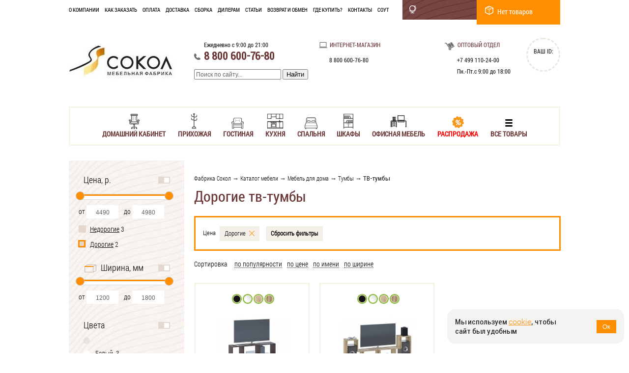

--- FILE ---
content_type: text/html; charset=utf-8
request_url: https://sokol-mebel.ru/category/mebel-dlya-doma/tumba/tv-tumba/dorogie/
body_size: 9920
content:
<!DOCTYPE HTML PUBLIC "-//W3C//DTD HTML 4.01//EN" "http://www.w3.org/TR/html4/strict.dtd">
<html>
<head>
	<title>Купить тв-тумбы в Москве, цена на дорогие тв-тумбы</title>
<meta http-equiv="Content-Type" content="text/html; charset=UTF-8" />
<meta name="Keywords" content="Дорогие тв-тумбы, купить, цена, интернет-магазин, Сокол" />
<meta name="Description" content="Мебельная фабрика «Сокол» предлагает купить дорогие тв-тумбы по выгодным ценам собственного производства. На нашем сайте представлен широкий ассортимент тв-тумбы. Доставка по Москве в любое время." />
<meta name='yandex-verification' content='67929727d58f8548' />
<meta name="viewport" content="width=1200">
		<link rel="icon" href="/favicon.ico" type="image/x-icon" />
<link href="/css/jquery-ui-1.10.4.custom.css?831898534" rel="stylesheet" type="text/css" media="screen" />
<link href='https://fonts.googleapis.com/css?family=PT+Sans:400,700,400italic,700italic&subset=latin,cyrillic' rel='stylesheet' type='text/css'>

<link href="/style/reset.css?831898534" rel="stylesheet" type="text/css" >
<link href="/style/style_mode.css?831898534" rel="stylesheet" type="text/css" >
<link rel="stylesheet" href="/style/fastsearch.css?831898534" type="text/css" media="screen" />
	<link rel="stylesheet" href="/js/libs/simplebar/simplebar.css?831898534" />

<script src="https://api-maps.yandex.ru/2.1/?lang=ru_RU" type="text/javascript"></script>
<script src="https://ajax.googleapis.com/ajax/libs/jquery/1.7.2/jquery.min.js"></script>
<script type="text/javascript">
	$(function() {
		var $texts = {
				'2017-05-01': '<span style="color: red;">1 мая с 9:00 до 18:00</span>',
				'2017-05-09': '<span style="color: red;">9 мая с 9:00 до 18:00</span>',
				'2017-12-31': '<span style="color: red;">31 декабря с 9:00 до 16:00</span>'
			},
			$blockClasses = ['back-block__working', 'contacts-block__working', 'call-work-time'],
			$date = (new Date).toISOString().substr(0, 10);
		if (typeof $texts[$date] !== 'undefined') {
			$blockClasses.forEach(function($className) {
				var $blocks = document.getElementsByClassName($className);
				if ($blocks.length > 0) for (var i = 0; i < $blocks.length; i++) $blocks[i].innerHTML = $texts[$date];
			});
		}
	});
</script>
<script type="text/javascript" src="/js/libs/jquery.typeahead.min.js?831898534"></script>
<script type="text/javascript" src="/js/jquery-ui-1.10.4.custom.min.js?831898534"></script>
<script type="text/javascript" src="/js/cookie.js?831898534"></script>

	<script type="text/javascript" src="/js/libs/jquery.lazyloadxt.min.js?831898534"></script>
	<style>img.lazy {display:none}</style>

	
	<link rel="stylesheet" href="/style/bootstrap.min.css?831898534" type="text/css" media="screen" />
<script type="text/javascript" src="/js/bootstrap.min.js?831898534"></script>
<script type="text/javascript" src="/js/jquery.pngFix.js?831898534"></script>
<script type="text/javascript" src="/js/jquery.maskedinput.min.js?831898534"></script>
<script type="text/javascript" src="/js/libs/jquery.tools.js?831898534"></script>
<script type="text/javascript" src="/js/jquery-selectBox-1.2.0/jquery.selectBox.min.js?831898534"></script>
<link rel="stylesheet" href="/js/fancybox/jquery.fancybox.css?831898534" type="text/css" media="screen" />
<script type="text/javascript" src="/js/fancybox/jquery.fancybox.pack.js?831898534"></script>
<script type="text/javascript" src="/js/jquery.mousewheel-3.0.6.pack.js?831898534"></script>
<script type="text/javascript" src="/js/fancybox/helpers/jquery.fancybox-media.js?831898534"></script>
<script src="/js/jquery.mask__modified.js?831898534"></script>
<script src="/js/dacPhoneFormatter.js?831898534"></script>
<script type="text/javascript">
	var load_fancybox = true;
</script>
<script type="text/javascript" src="/js/display_scripts.js?831898534"></script>
	<!-- Yandex.Metrika counter -->
	<script type="text/javascript" >
	(function(m,e,t,r,i,k,a){m[i]=m[i]||function(){(m[i].a=m[i].a||[]).push(arguments)};
	m[i].l=1*new Date();k=e.createElement(t),a=e.getElementsByTagName(t)[0],k.async=1,k.src=r,a.parentNode.insertBefore(k,a)})
	(window, document, "script", "https://mc.yandex.ru/metrika/tag.js", "ym");

	ym(2210500, "init", {
	clickmap:true,
	trackLinks:true,
	accurateTrackBounce:true,
	webvisor:true,
	ecommerce:"dataLayer"
	});
	</script>
	<noscript><div><img src="https://mc.yandex.ru/watch/2210500" style="position:absolute; left:-9999px;" alt="" /></div></noscript>
	<!-- /Yandex.Metrika counter -->

	<script type="text/javascript" src="/js/trackingid.js?831898534"></script>

<script type="text/javascript" async="" src="/js/script.js?831898534"></script>
</head>
<body>
	

	<div>
		<div class="top-panel center">
     <div class="menu-top intense">
        <ul>
            																																																																														            <li><a href="/company/">О&nbsp;компании</a></li>
            																																																																														            <li><a href="/howtoorder/">Как&nbsp;заказать</a></li>
            																																																																														            <li><a href="/payment/">Оплата</a></li>
            																																																																														            <li><a href="/delivery/">Доставка</a></li>
            																																																																														            <li><a href="/assemble/">Сборка</a></li>
            																																																																														            <li><a href="http://dealers.sokol-mebel.ru">Дилерам</a></li>
            																																																																														            <li><a href="/articles/">Статьи</a></li>
            																																																																														            <li><a href="/return_policy/">Возврат и обмен</a></li>
            																																																																														            <li><a href="/where_to_buy/">Где купить?</a></li>
            																																																																														            <li><a href="/contacts/">Контакты</a></li>
            																																																																														            <li><a href="/sout/">СОУТ</a></li>
                    </ul>
    </div>
    <div class="top-panel-cart cart-block">
    	<span class="cart_icon"></span>
<span>
			Нет товаров
	</span>
</a>
    </div>

    <div class="top-panel-city">
	<div class="location-select-inner">
		<span class="location-text delivery_city" data-target="#cities_form" data-toggle="modal"><em id="location_name"></em></span>
	</div>
</div>
</div>

				
		<div class=" header center clearfix">
			<div class="header-info clearfix">
	<div class="header-container">
		<a href="/"><img src="/images/logo.jpg" alt="Фабрика Сокол :: Главная" style="padding-top: 6px;"></a>
	</div>
	<div class="header-call-us header-container">
		<div class="header-work" style="padding-bottom:7px;"><b class="call-work-time">Ежедневно с 9:00 до 21:00</b><br /></div>
		<div class="header-phones-large">8 800 600-76-80<br /></div>
		<!--<a href="#take-call_form" class="take-call" data-toggle="modal">Заказать звонок</a><br /> -->

		<div id="search">
			<div class="ya-site-form ya-site-form_inited_no" onclick="return {'bg': '#ffffff', 'target': '_self', 'language': 'ru', 'suggest': true, 'tld': 'ru', 'site_suggest': true, 'action': '/search/', 'webopt': false, 'fontsize': 13, 'arrow': true, 'fg': '#000000', 'searchid': '1926758', 'logo': 'rb', 'websearch': false, 'type': 3, 'input_placeholder': 'поиск по сайту'}">
				<form action="/search/" method="get" target="_self">
										<input type="text" name="text" value="" autocomplete="off" id="search-query" placeholder="Поиск по сайту..." />
					<input type="submit" value="Найти" />
				</form>
			</div>
			
		</div>
	</div>

	<div class="telephone_block header-contacts-internet header-container">
		<div class="header-contacts-head logo">Интернет-магазин</div><br />
		<div class="phone_number_msk phone_block hidden">
			<div class="header-phones-lite">+7 495 848-71-12</div>
		</div>
		<div class="phone_number_spb phone_block hidden">
			<div class="header-phones-lite">+7 812 470-79-66</div>
		</div>
		<div class="phone_number_other phone_block hidden">
			<div class="header-phones-lite">8 800 600-76-80</div>
		</div>
	</div>
	<div class="header-contacts-wholesale header-container">
		<div class="header-contacts-head header logo2">Оптовый отдел</div><br />
		<div class="header-phones-lite" style="padding-left:25px; margin-bottom:-2px;">+7 499 110-24-00</div><br/>
		<div class="header-work" style="padding-left:25px;">Пн.-Пт.с 9:00 до 18:00</div>
		<div class="adlabs-counter">
			<span class="adlabs-header">ВАШ ID:</span>
			<b><span class="adlabs_uid"></span></b>
		</div>
	</div>
</div>

			
<div class="top-category-menu-wrap">
	<div class="top-category-menu">
				<ul class="catalog-navigation-nested nesting-1">
					<li class="dd-here" data-nesting="1">
				<a href="/catalog/kabinet/" class=" strong" aria-haspopup="true">
																		<img src="/images/menu-logo193.png" alt="Домашний кабинет" class="menu-img">
												<img src="/images/menu-logo193-hover.png" alt="Домашний кабинет" class="menu-img-hover">
										Домашний кабинет				</a>
											<ul class="catalog-navigation-nested nesting-2">
					<li class="dd-here" data-nesting="2">
				<a href="/category/mebel-dlya-doma/stol/kompyuternyj-stol/" class=" strong">
										Компьютерные столы				</a>
							</li>
					<li class="dd-here" data-nesting="2">
				<a href="/category/mebel-dlya-doma/stol/pismennyj-stol/" class="">
										Письменные столы				</a>
							</li>
					<li class="dd-here" data-nesting="2">
				<a href="/category/mebel-dlya-doma/stellazhi/" class="">
										Стеллажи				</a>
							</li>
					<li class="dd-here" data-nesting="2">
				<a href="/category/mebel-dlya-doma/tumba/tumba/" class="">
										Тумбы с ящиками				</a>
							</li>
					<li class="dd-here" data-nesting="2">
				<a href="/category/mebel-dlya-doma/nastennie_polki/" class="">
										Настенные полки				</a>
							</li>
			</ul>

							</li>
					<li class="dd-here" data-nesting="1">
				<a href="/catalog/prihozhaya/" class=" strong" aria-haspopup="true">
																		<img src="/images/menu-logo194.png" alt="Прихожая" class="menu-img">
												<img src="/images/menu-logo194-hover.png" alt="Прихожая" class="menu-img-hover">
										Прихожая				</a>
											<ul class="catalog-navigation-nested nesting-2">
					<li class="dd-here" data-nesting="2">
				<a href="/category/mebel-dlya-doma/veshalka/nastennye-veshalki/" class="">
										Вешалки				</a>
							</li>
					<li class="dd-here" data-nesting="2">
				<a href="/category/mebel-dlya-doma/obuvnica/" class=" strong">
										Обувницы				</a>
							</li>
					<li class="dd-here" data-nesting="2">
				<a href="/category/mebel-dlya-doma/shkaf/shkaf-raspashnoj/" class="">
										Шкафы распашные				</a>
							</li>
					<li class="dd-here" data-nesting="2">
				<a href="/category/mebel-dlya-doma/shkaf/shkaf-kupe/" class=" strong">
										Шкафы-купе				</a>
							</li>
					<li class="dd-here" data-nesting="2">
				<a href="/category/mebel-dlya-doma/prihozhie/" class=" strong">
										Прихожие				</a>
							</li>
					<li class="dd-here" data-nesting="2">
				<a href="/category/mebel-dlya-doma/zerkala/nastennye-zerkala/" class="">
										Зеркала				</a>
							</li>
			</ul>

							</li>
					<li class="dd-here" data-nesting="1">
				<a href="/catalog/gostinaya/" class=" strong" aria-haspopup="true">
																		<img src="/images/menu-logo195.png" alt="Гостиная" class="menu-img">
												<img src="/images/menu-logo195-hover.png" alt="Гостиная" class="menu-img-hover">
										Гостиная				</a>
											<ul class="catalog-navigation-nested nesting-2">
					<li class="dd-here" data-nesting="2">
				<a href="/category/mebel-dlya-doma/stol/stoly-knizhki/" class=" strong">
										Столы-книжки				</a>
							</li>
					<li class="dd-here" data-nesting="2">
				<a href="/category/mebel-dlya-doma/stol/kuhonnye-stoly/" class="">
										Обеденные столы				</a>
							</li>
					<li class="dd-here" data-nesting="2">
				<a href="/category/mebel-dlya-doma/komody/" class="">
										Комоды				</a>
							</li>
					<li class="dd-here" data-nesting="2">
				<a href="/category/mebel-dlya-doma/tumba/tv-tumba/" class=" strong">
										ТВ-тумбы				</a>
							</li>
					<li class="dd-here" data-nesting="2">
				<a href="/category/mebel-dlya-doma/stellazhi/" class="">
										Стеллажи				</a>
							</li>
					<li class="dd-here" data-nesting="2">
				<a href="/category/mebel-dlya-doma/nastennie_polki/" class="">
										Настенные полки				</a>
							</li>
					<li class="dd-here" data-nesting="2">
				<a href="/category/mebel-dlya-doma/stoliki/zhurnalnye-stoliki/" class=" strong">
										Журнальные столики				</a>
							</li>
			</ul>

							</li>
					<li class="dd-here" data-nesting="1">
				<a href="/catalog/kuhnya/" class=" strong" aria-haspopup="true">
																		<img src="/images/menu-logo387.png" alt="Кухня" class="menu-img">
												<img src="/images/menu-logo387-hover.png" alt="Кухня" class="menu-img-hover">
										Кухня				</a>
											<ul class="catalog-navigation-nested nesting-2">
					<li class="dd-here" data-nesting="2">
				<a href="/category/mebel-dlya-kuhni/komplekti-mebeli-dlya-kuhni/" class="">
										Кухонные гарнитуры				</a>
							</li>
					<li class="dd-here" data-nesting="2">
				<a href="/catalog/kuhnya/modulnie-kuhonnye-stoly/" class="">
										Модульные кухонные столы				</a>
											<ul class="catalog-navigation-nested nesting-3">
					<li class="dd-here" data-nesting="3">
				<a href="/category/mebel-dlya-kuhni/modulnie-kuhonnye-stoly/stoly-s-polkami/" class="">
										Столы с полками				</a>
							</li>
					<li class="dd-here" data-nesting="3">
				<a href="/category/mebel-dlya-kuhni/modulnie-kuhonnye-stoly/stoly-s-yashikami/" class="">
										Столы с ящиками				</a>
							</li>
					<li class="dd-here" data-nesting="3">
				<a href="/category/mebel-dlya-kuhni/modulnie-kuhonnye-stoly/stoly-pod-mojku/" class="">
										Столы под мойку				</a>
							</li>
			</ul>

							</li>
					<li class="dd-here" data-nesting="2">
				<a href="/catalog/kuhnya/modulnye-kuhonnye-shkafy/" class="">
										Модульные кухонные шкафы				</a>
											<ul class="catalog-navigation-nested nesting-3">
					<li class="dd-here" data-nesting="3">
				<a href="/category/mebel-dlya-kuhni/kuhonnye-shkafy/shkafy-s-polkoj/" class="">
										Шкафы с полками				</a>
							</li>
					<li class="dd-here" data-nesting="3">
				<a href="/category/mebel-dlya-kuhni/kuhonnye-shkafy/shkafy-k-vytyazhke/" class="">
										Шкафы к вытяжке				</a>
							</li>
			</ul>

							</li>
					<li class="dd-here" data-nesting="2">
				<a href="/catalog/kuhnya/kuhonnye-aksessuary/" class="">
										Кухонные аксессуары				</a>
											<ul class="catalog-navigation-nested nesting-3">
					<li class="dd-here" data-nesting="3">
				<a href="/category/mebel-dlya-kuhni/kuhonnyj-aksessuary/mojki/" class="">
										Мойки				</a>
							</li>
					<li class="dd-here" data-nesting="3">
				<a href="/category/mebel-dlya-kuhni/kuhonnyj-aksessuary/plintusa/" class="">
										Плинтуса				</a>
							</li>
					<li class="dd-here" data-nesting="3">
				<a href="/category/mebel-dlya-kuhni/kuhonnyj-aksessuary/stenovye-paneli/" class="">
										Стеновые панели				</a>
							</li>
					<li class="dd-here" data-nesting="3">
				<a href="/category/mebel-dlya-kuhni/kuhonnyj-aksessuary/sushki/" class="">
										Сушилки для посуды				</a>
							</li>
					<li class="dd-here" data-nesting="3">
				<a href="/category/mebel-dlya-kuhni/kuhonnyj-aksessuary/stoleshnicy/" class="">
										Столешницы				</a>
							</li>
					<li class="dd-here" data-nesting="3">
				<a href="/category/mebel-dlya-kuhni/kuhonnyj-aksessuary/planki/" class="">
										Планки				</a>
							</li>
			</ul>

							</li>
					<li class="dd-here" data-nesting="2">
				<a href="/category/mebel-dlya-doma/stol/stoly-knizhki/" class=" strong">
										Столы-книжки				</a>
							</li>
					<li class="dd-here" data-nesting="2">
				<a href="/category/mebel-dlya-doma/stol/kuhonnye-stoly/" class="">
										Обеденные столы				</a>
							</li>
			</ul>

							</li>
					<li class="dd-here" data-nesting="1">
				<a href="/catalog/spalnya/" class=" strong" aria-haspopup="true">
																		<img src="/images/menu-logo196.png" alt="Спальня" class="menu-img">
												<img src="/images/menu-logo196-hover.png" alt="Спальня" class="menu-img-hover">
										Спальня				</a>
											<ul class="catalog-navigation-nested nesting-2">
					<li class="dd-here" data-nesting="2">
				<a href="/category/mebel-dlya-doma/shkaf/shkaf-raspashnoj/" class="">
										Шкафы распашные				</a>
							</li>
					<li class="dd-here" data-nesting="2">
				<a href="/category/mebel-dlya-doma/komody/" class="">
										Комоды				</a>
							</li>
					<li class="dd-here" data-nesting="2">
				<a href="/category/mebel-dlya-doma/tumba/prikrovatnaya-tumba/" class="">
										Прикроватные тумбочки				</a>
							</li>
					<li class="dd-here" data-nesting="2">
				<a href="/category/mebel-dlya-doma/stoliki/tualetnye-stoliki/" class=" strong">
										Туалетные столики				</a>
							</li>
					<li class="dd-here" data-nesting="2">
				<a href="/category/mebel-dlya-doma/shkaf/shkaf-kupe/" class=" strong">
										Шкафы-купе				</a>
							</li>
					<li class="dd-here" data-nesting="2">
				<a href="/category/mebel-dlya-doma/zerkala/nastennye-zerkala/" class="">
										Зеркала				</a>
							</li>
					<li class="dd-here" data-nesting="2">
				<a href="/category/mebel-dlya-doma/tumba/tv-tumba/" class=" strong">
										ТВ-тумбы				</a>
							</li>
			</ul>

							</li>
					<li class="dd-here" data-nesting="1">
				<a href="/catalog/shkafy/" class=" strong" aria-haspopup="true">
																		<img src="/images/menu-logo197.png" alt="Шкафы" class="menu-img">
												<img src="/images/menu-logo197-hover.png" alt="Шкафы" class="menu-img-hover">
										Шкафы				</a>
											<ul class="catalog-navigation-nested nesting-2">
					<li class="dd-here" data-nesting="2">
				<a href="/category/mebel-dlya-doma/shkaf/shkaf-raspashnoj/" class="">
										Шкафы распашные				</a>
							</li>
					<li class="dd-here" data-nesting="2">
				<a href="/category/mebel-dlya-doma/shkaf/shkaf-kupe/" class=" strong">
										Шкафы-купе				</a>
							</li>
					<li class="dd-here" data-nesting="2">
				<a href="/category/mebel-dlya-doma/stellazhi/" class="">
										Стеллажи				</a>
							</li>
			</ul>

							</li>
					<li class="dd-here" data-nesting="1">
				<a href="/catalog/ofisnaya-mebel/" class=" strong" aria-haspopup="true">
																		<img src="/images/menu-logo354.png" alt="Офисная мебель" class="menu-img">
												<img src="/images/menu-logo354-hover.png" alt="Офисная мебель" class="menu-img-hover">
										Офисная мебель				</a>
											<ul class="catalog-navigation-nested nesting-2">
					<li class="dd-here" data-nesting="2">
				<a href="/category/mebel-dlya-ofisa/stoly-ofisnye/pismennye-stoly-dlya-ofisa/" class="">
										Столы для офиса				</a>
							</li>
					<li class="dd-here" data-nesting="2">
				<a href="/category/mebel-dlya-ofisa/stoly-ofisnye/stoly-dlya-peregovorov/" class="">
										Столы для переговоров				</a>
							</li>
					<li class="dd-here" data-nesting="2">
				<a href="/category/mebel-dlya-doma/stellazhi/naznachenie-dlya-ofisa/" class="">
										Офисные стеллажи				</a>
							</li>
					<li class="dd-here" data-nesting="2">
				<a href="/category/mebel-dlya-doma/tumba/tumba/" class="">
										Тумбы с ящиками				</a>
							</li>
					<li class="dd-here" data-nesting="2">
				<a href="/category/mebel-dlya-ofisa/stoly-ofisnye/stoly-pristavki/" class="">
										Столы-приставки				</a>
							</li>
			</ul>

							</li>
					<li class="dd-here no-icon discount" data-nesting="1">
				<a href="/catalog/discount/" class=" strong special disount" aria-haspopup="true">
																		<img src="/images/menu-logo235.png" alt="Распродажа" class="menu-img">
												<img src="/images/menu-logo235-hover.png" alt="Распродажа" class="menu-img-hover">
										Распродажа				</a>
							</li>
					<li class="dd-here no-icon all-goods" data-nesting="1">
				<a href="/category/" class=" strong all-goods" aria-haspopup="true">
																	<img src="/images/menu-logo236-hover.png" alt="Все товары" class="menu-img active">
										Все товары				</a>
							</li>
			</ul>

	</div>
</div>

								</div>


		<div class="main">
				<div class="center clearfix">
		<div id="left_menu_container">
							

<!--mod-left-menu-->
<!--mod-left-menu-->

<!--wooden-filter-->
<div class="filter-wrapper" data-url="/category/mebel-dlya-doma/tumba/tv-tumba/dorogie//filter.json?&sort=&order=asc">
	<noscript>
	<style>
		.expanded-body.scrollable {
			overflow-y: auto;
		}
	</style>
</noscript>


<div style="width:auto;" class="wooden-filter-wrapper" data-entity-name="товаров">
	
								
	
						
	<div class="wooden-filter">
		<form type="GET" action="/category/mebel-dlya-doma/tumba/tv-tumba/">
			
			
			
			<script>
				minSlideRange = {};
				maxSlideRange = {};
				valuesSlideRange = {};
			</script>
			<div class="filt-category">
				<div class="expanded-group">
					<div class="filt-category-head">
						Цена, р.
											</div>
					<div class="expanded-body">
						<div class="expanded-body-group">
							<div class="filt-range">
								<script>
									minSlideRange[1] = 4490;
									maxSlideRange[1] = 4980;
									valuesSlideRange[1] = [
																					4490
										,
																					4980
																			];
								</script>
								<div class="filt-range-slider">
									<div class="r-slider-fon">
										<div class="r-slider-left">
											<div class="r-slider-right">
												<div id="slider-range-1" class="slider-range"></div>
											</div>
										</div>
									</div>
								</div>
								<div id="for-slider-range-1" class="filt-range-values">
									<div class="filt-r-val">
										<span>от</span>
										<input type="text" name="filter[price][min]" class="filt-input-text-value min" placeholder="4490" value=""/>
									</div>
									<div class="filt-r-val">
										<span>до</span>
										<input type="text" name="filter[price][max]" class="filt-input-text-value max" placeholder="4980" value=""/>
									</div>
								</div>
							</div>

																																																																																																																																																																																																																																																																																																																																																																						<div id="auto-auto">
																																																																																																									<label for="auto_438" class="property-45 radio-check">
														<input type="checkbox" hidden name="filter[properties][]" value="438" />
														<span></span>
																													<a href="/category/mebel-dlya-doma/tumba/tv-tumba/nedorogie/" title="Недорогие">Недорогие</a>&nbsp;<span class="filter-counter">3</span>
																											</label>
													<div class="clear"></div>
																																																																																																									<label for="auto_221" class="property-45 radio-check">
														<input type="checkbox" hidden name="filter[properties][]" value="221" checked/>
														<span></span>
																													<a href="/category/mebel-dlya-doma/tumba/tv-tumba/dorogie/" title="Дорогие">Дорогие</a>&nbsp;<span class="filter-counter">2</span>
																											</label>
													<div class="clear"></div>
																							</div>
																																																																																																																																																																																																																																																																																																																																																																																																																																																																																						</div>
					</div>
				</div>
			</div>
							<div class="filt-category">
					<div class="expanded-group">
						<div class="filt-category-head width"><i></i><span>Ширина, мм</span></div>
						<div class="expanded-body">
							<div class="expanded-body-group">
																<script>
									minSlideRange[3] = 1200;
									maxSlideRange[3] = 1800;
									valuesSlideRange[3] = [
																					1200
										,
																					1800
																			];
								</script>
								<div class="filt-category-sub-group">
									<div class="filt-range-slider">
										<div class="r-slider-fon">
											<div class="r-slider-left">
												<div class="r-slider-right">
													<div id="slider-range-3" class="slider-range"></div>
												</div>
											</div>
										</div>
									</div>
									<div id="for-slider-range-3" class="filt-range-values">
										<div class="filt-r-val">
											<span>от</span>
											<input type="text" name="filter[width][min]" class="filt-input-text-value min" placeholder="1200" value=""/>
										</div>
										<div class="filt-r-val">
											<span>до</span>
											<input type="text" name="filter[width][max]" class="filt-input-text-value max" placeholder="1800" value=""/>
										</div>
									</div>
								</div>
															</div>
						</div>
					</div>
				</div>
										<div id="colorbases" class="filt-category">
					<div class="expanded-group">
						<div class="filt-category-head">
							<span>Цвета</span>
													</div>
						<div class="expanded-body scrollable" data-simplebar-direction="vertical">
														<div class="expanded-body-group">
								<div class="label-check-radio-group">
																																																												<label for="colorbase_4" class="radio-check colors">
											<input type="checkbox" name="filter[colorbases][]" value="4" />
												<a href="/category/mebel-dlya-doma/tumba/tv-tumba/seryj/" title="Серый">												<div class="item-color" data-color="#CCCCCC" >
																											<div style="background: #CCCCCC;" title="Серые дорогие тВ-тумбы — 1 шт."></div>
																									</div>												</a>																				</label>
																																																		<br>										<label for="colorbase_3" class="radio-check colors">
											<input type="checkbox" name="filter[colorbases][]" value="3" />
												<a href="/category/mebel-dlya-doma/tumba/tv-tumba/belyj/" title="Белый">												<div class="item-color" data-color="#ffffff" >
																											<div style="background: #ffffff;" title="Белые дорогие тВ-тумбы — 3 шт."></div>
																									</div><span style="margin-left: 5px;">Белый</span>												</a>										&nbsp;<span class="filter-counter">3</span>										</label>
																																																		<br>										<label for="colorbase_15" class="radio-check colors">
											<input type="checkbox" name="filter[colorbases][]" value="15" />
												<a href="/category/mebel-dlya-doma/tumba/tv-tumba/svetloe-derevo/" title="Светлое дерево">												<div class="item-color" data-color="#4e4c52" >
																											<div style="background: #4e4c52 url('/global_images/colorbase/2_100.jpg') center center;" title="Дорогие тВ-тумбы под светлое дерево — 2 шт."></div>
																									</div><span style="margin-left: 5px;">Светлое дерево</span>												</a>										&nbsp;<span class="filter-counter">2</span>										</label>
																																																		<br>										<label for="colorbase_16" class="radio-check colors">
											<input type="checkbox" name="filter[colorbases][]" value="16" />
												<a href="/category/mebel-dlya-doma/tumba/tv-tumba/venge/" title="Венге">												<div class="item-color" data-color="#1f1207" >
																											<div style="background: #1f1207 url('/global_images/colorbase/3_100.jpg') center center;" title="Дорогие тВ-тумбы в цвете Венге — 2 шт."></div>
																									</div><span style="margin-left: 5px;">Венге</span>												</a>										&nbsp;<span class="filter-counter">2</span>										</label>
																	</div>
							</div>
						</div>
					</div>
				</div>
																																																						
													<div id="material" class="filt-category">
								<div class="expanded-group">
									<div class="filt-category-head">
										<span>Материал</span>
																			</div>
									<div class="expanded-body scrollable" data-simplebar-direction="vertical">
																				<div class="expanded-body-group">
											<div class="label-check-radio-group">
												
																																																																	
													<label for="material_79" class="property-2 radio-check">
														<input type="checkbox" hidden name="filter[properties][]" value="79" />
														<span></span>
																													<a href="/category/mebel-dlya-doma/tumba/tv-tumba/ldsp/" title="ЛДСП">ЛДСП</a>&nbsp;<span class="filter-counter">3</span>
																											</label>
													<div class="clear"></div>
												
																							</div>
										</div>
									</div>
								</div>
							</div>
																																																											
													<div id="razmer" class="filt-category">
								<div class="expanded-group">
									<div class="filt-category-head">
										<span>Размер</span>
																			</div>
									<div class="expanded-body scrollable" data-simplebar-direction="vertical">
																				<div class="expanded-body-group">
											<div class="label-check-radio-group">
												
																																																																	
													<label for="razmer_19" class="property-4 radio-check">
														<input type="checkbox" hidden name="filter[properties][]" value="19" />
														<span></span>
																													<a href="/category/mebel-dlya-doma/tumba/tv-tumba/shirokie/" title="Широкие">Широкие</a>&nbsp;<span class="filter-counter">1</span>
																											</label>
													<div class="clear"></div>
																																																																	
													<label for="razmer_16" class="property-4 radio-check">
														<input type="checkbox" hidden name="filter[properties][]" value="16" />
														<span></span>
																													<a href="/category/mebel-dlya-doma/tumba/tv-tumba/malenkie/" title="Маленькие">Маленькие</a>&nbsp;<span class="filter-counter">2</span>
																											</label>
													<div class="clear"></div>
																																																																	
													<label for="razmer_17" class="property-4 radio-check">
														<input type="checkbox" hidden name="filter[properties][]" value="17" />
														<span></span>
																													<a href="/category/mebel-dlya-doma/tumba/tv-tumba/bolshie/" title="Большие">Большие</a>&nbsp;<span class="filter-counter">1</span>
																											</label>
													<div class="clear"></div>
												
																							</div>
										</div>
									</div>
								</div>
							</div>
																																																																				
																																																		
													<div id="style" class="filt-category">
								<div class="expanded-group">
									<div class="filt-category-head">
										<span>Стиль</span>
																			</div>
									<div class="expanded-body scrollable" data-simplebar-direction="vertical">
																				<div class="expanded-body-group">
											<div class="label-check-radio-group">
												
																																																																	
													<label for="style_433" class="property-25 radio-check">
														<input type="checkbox" hidden name="filter[properties][]" value="433" />
														<span></span>
																													<a href="/category/mebel-dlya-doma/tumba/tv-tumba/sovremennyj/" title="Современный">Современный</a>&nbsp;<span class="filter-counter">3</span>
																											</label>
													<div class="clear"></div>
												
																							</div>
										</div>
									</div>
								</div>
							</div>
																																																																																																																																																																																																						
			
			<div class="apply-filter-settings">
				<input type="submit" value="Отфильтровать" class="filter-submit-button">
			</div>

			<!--Тень картинкой из макета
			<div class="wood-filter-shadow-bottom">-->
			<!--<div class="wf-shadow-left"></div>-->
			<!--<div class="wf-shadow-right"></div>-->
			<!--</div>-->
		</form>
	</div>
</div>
</div>
<!--wooden-filter-->
					</div>

		<div id="content_block">
				<div class="bred-crumbs-block">
		<a href="/">Фабрика Сокол</a> &rarr;
		<a href="/category/">Каталог мебели</a> &rarr;
									<a href="/category/mebel-dlya-doma/">Мебель для дома</a> &rarr;							<a href="/category/mebel-dlya-doma/tumba/">Тумбы</a> &rarr;							ТВ-тумбы						</div>

			<h1>Дорогие тв-тумбы</h1>

		<div class="top-filter-wrapper clearfix">
		
	
			

 
	


	<div class="filt-configuration-block clearfix">
																																				<div class="filt-config-category">
																																					
																	
													 <span class="fc-title">Цена</span>  							
																						
							
							<span class="fc-value">
								Дорогие
								<a href="/category/mebel-dlya-doma/tumba/tv-tumba/" class="delete-fc-value"><i></i></a>
							</span>
															</div>
																													
		<div class="filt-config-category clear_all">
			<span class="fc-value button">
				<b>Сбросить фильтры</b>
				<a href="/category/mebel-dlya-doma/tumba/tv-tumba/" class="delete-fc-value button"></a>
			</span>
		</div>
	</div>
</div>

		
							






	
<div class="sorting clearfix">
	<div class="sorting-item sorting-title">Сортировка</div>

	<a href="?show=all&amp;sort=popularity" rel="nofollow" class="sorting-item sort-up">
		по популярности
		<span></span>
	</a>
	<a href="?show=all&amp;sort=price" rel="nofollow" class="sorting-item sort-up">
		по цене
		<span></span>
	</a>
	<a href="?show=all&amp;sort=name" rel="nofollow" class="sorting-item sort-up">
		по имени
		<span></span>
	</a>
	<a href="?show=all&amp;sort=width" rel="nofollow" class="sorting-item sort-up">
		по ширине
		<span></span>
	</a>
</div>
<div class="clearfix"></div>
			
			
	<div class="goods-wrapper types-goods">
					
			
							<div class="goods-element" id="leader_lot29634" data-goods-id="29634" data-goods-info="[{&quot;name&quot;:&quot;\u0422\u0412-\u0442\u0443\u043c\u0431\u0430 \u041f\u041a-9.1&quot;,&quot;id&quot;:29634,&quot;price&quot;:4980,&quot;category&quot;:&quot;\u0422\u0412-\u0442\u0443\u043c\u0431\u044b&quot;,&quot;list&quot;:&quot;\u0414\u043e\u0440\u043e\u0433\u0438\u0435 \u0442\u0432-\u0442\u0443\u043c\u0431\u044b&quot;,&quot;position&quot;:1}]">
		
		<a href="/category/mebel-dlya-doma/tumba/tv-tumba/goods-tv_tumba_2pk9/" class="good-item" title="ТВ-тумба ПК-9.1">
						
			<div class="colors ">
																							
							<div class="item-color availability status-1">
								<img src="https://www.sokol-mebel.ru/global_images/colors/o4oco0ckg4_small.jpg" alt="Цвет Венге">
							</div>
																			
							<div class="item-color availability status-1">
								<img src="https://www.sokol-mebel.ru/global_images/colors/rh2tuhpqo8_small.jpg" alt="Цвет Белый">
							</div>
																			
							<div class="item-color availability status-1">
								<img src="https://www.sokol-mebel.ru/global_images/colors/3pi4zs48g8_small.jpg" alt="Цвет Дуб Сонома">
							</div>
																			
							<div class="item-color availability status-1">
								<img src="https://www.sokol-mebel.ru/global_images/colors/rop89yji3g_small.jpg" alt="Цвет Дуб Делано">
							</div>
												</div>

						
			<div class="image">
					<img data-src="https://www.sokol-mebel.ru/global_images/goods/c4c/b6d/c4c/ed9/29634_150.jpg" alt="ТВ-тумба ПК-9.1" title="ТВ-тумба ПК-9.1" width="150" height="150" class="lazy" />
					<noscript><img src="https://www.sokol-mebel.ru/global_images/goods/c4c/b6d/c4c/ed9/29634_150.jpg" alt="ТВ-тумба ПК-9.1" title="ТВ-тумба ПК-9.1" width="150" height="150" /></noscript>			</div>
			<div class="desc">
					ТВ-тумба
			</div>
			<div class="header-contacts-head">
					ПК-9.1
			</div>
			<div class="price">
					<span itemprop="price">4980<span class="rub">i</span></span>
			</div>
		</a>
		<div class="sizes-inner">
				<b>Габаритные размеры</b>
				<div class="sizes">
						Высота 615 мм<br />
						Ширина 1200 мм<br />
						Глубина 296 мм<br />
				</div>
		</div>
</div>
								
			
							<div class="goods-element" id="leader_lot29635" data-goods-id="29635" data-goods-info="[{&quot;name&quot;:&quot;\u0422\u0412-\u0442\u0443\u043c\u0431\u0430 \u041f\u041a-9.2&quot;,&quot;id&quot;:29635,&quot;price&quot;:4980,&quot;category&quot;:&quot;\u0422\u0412-\u0442\u0443\u043c\u0431\u044b&quot;,&quot;list&quot;:&quot;\u0414\u043e\u0440\u043e\u0433\u0438\u0435 \u0442\u0432-\u0442\u0443\u043c\u0431\u044b&quot;,&quot;position&quot;:2}]">
		
		<a href="/category/mebel-dlya-doma/tumba/tv-tumba/goods-tv_tumba_2pk9_var2/" class="good-item" title="ТВ-тумба ПК-9.2">
						
			<div class="colors ">
																							
							<div class="item-color availability status-1">
								<img src="https://www.sokol-mebel.ru/global_images/colors/o4oco0ckg4_small.jpg" alt="Цвет Венге">
							</div>
																			
							<div class="item-color availability status-1">
								<img src="https://www.sokol-mebel.ru/global_images/colors/rh2tuhpqo8_small.jpg" alt="Цвет Белый">
							</div>
																			
							<div class="item-color availability status-1">
								<img src="https://www.sokol-mebel.ru/global_images/colors/3pi4zs48g8_small.jpg" alt="Цвет Дуб Сонома">
							</div>
																			
							<div class="item-color availability status-1">
								<img src="https://www.sokol-mebel.ru/global_images/colors/rop89yji3g_small.jpg" alt="Цвет Дуб Делано">
							</div>
												</div>

						
			<div class="image">
					<img data-src="https://www.sokol-mebel.ru/global_images/goods/c4c/b6d/c4c/091/29635_150.jpg" alt="ТВ-тумба ПК-9.2" title="ТВ-тумба ПК-9.2" width="150" height="150" class="lazy" />
					<noscript><img src="https://www.sokol-mebel.ru/global_images/goods/c4c/b6d/c4c/091/29635_150.jpg" alt="ТВ-тумба ПК-9.2" title="ТВ-тумба ПК-9.2" width="150" height="150" /></noscript>			</div>
			<div class="desc">
					ТВ-тумба
			</div>
			<div class="header-contacts-head">
					ПК-9.2
			</div>
			<div class="price">
					<span itemprop="price">4980<span class="rub">i</span></span>
			</div>
		</a>
		<div class="sizes-inner">
				<b>Габаритные размеры</b>
				<div class="sizes">
						Высота 615 мм<br />
						Ширина 1800 мм<br />
						Глубина 296 мм<br />
				</div>
		</div>
</div>
						</div>

	<script>
		try {
			dataLayer.push({
				'ecommerce': {
					'impressions': [
    {
        "name": "ТВ-тумба ПК-9.1",
        "id": 29634,
        "price": 4980,
        "category": "ТВ-тумбы",
        "list": "Дорогие тв-тумбы",
        "position": 1
    },
    {
        "name": "ТВ-тумба ПК-9.2",
        "id": 29635,
        "price": 4980,
        "category": "ТВ-тумбы",
        "list": "Дорогие тв-тумбы",
        "position": 2
    }
]
				}
			});
		} catch (err) {}
	</script>

					    
        
    
    
            
        
                                
    			
			</div>
	</div>
													<div id="Content_container" >
																		</div>
									</div>

		<div class="footer">
	<div id="bottom_container">
		<div class="center clearfix">
			<div id="bottom_catalog_container">
				<div class="footer_header">КАТАЛОГ ПРОДУКЦИИ</div>
				
				<div style="float:left; margin-right: 32px;">
																									<p>
																	<a href="/catalog/kabinet/">Домашний кабинет</a>
															</p>

																																						<p>
																	<a href="/catalog/prihozhaya/">Прихожая</a>
															</p>

																																						<p>
																	<a href="/catalog/gostinaya/">Гостиная</a>
															</p>

															</div><div style="float:left;">
																																						<p>
																	<a href="/catalog/kuhnya/">Кухня</a>
															</p>

																																						<p>
																	<a href="/catalog/spalnya/">Спальня</a>
															</p>

																																						<p>
																	<a href="/catalog/shkafy/">Шкафы</a>
															</p>

															</div><div style="float:left;">
																																						<p>
																	<a href="/catalog/ofisnaya-mebel/">Офисная мебель</a>
															</p>

																																												</div>
			</div>
			<div id="bottom_sections_container">
				<div class="footer_header">ФАБРИКА «СОКОЛ»</div>
				
				<div style="float:left; margin-right: 32px;">
																																																																														<p><a href="/company/" onmouseover="ViewIcons('icon9')" onmouseout="HideIcons('icon9')">О&nbsp;компании</a></p>

																																																																																				<p><a href="/howtoorder/" onmouseover="ViewIcons('icon10')" onmouseout="HideIcons('icon10')">Как&nbsp;заказать</a></p>

																																																																																				<p><a href="/payment/" onmouseover="ViewIcons('icon16')" onmouseout="HideIcons('icon16')">Оплата</a></p>

																																																																																				<p><a href="/delivery/" onmouseover="ViewIcons('icon11')" onmouseout="HideIcons('icon11')">Доставка</a></p>

																																																																																				<p><a href="/assemble/" onmouseover="ViewIcons('icon17')" onmouseout="HideIcons('icon17')">Сборка</a></p>

																																																																																				<p><a href="http://dealers.sokol-mebel.ru" onmouseover="ViewIcons('icon13')" onmouseout="HideIcons('icon13')">Дилерам</a></p>

													</div><div style="float:left;">
																																																																																				<p><a href="/articles/" onmouseover="ViewIcons('icon14')" onmouseout="HideIcons('icon14')">Статьи</a></p>

																																																																																				<p><a href="/return_policy/" onmouseover="ViewIcons('icon12')" onmouseout="HideIcons('icon12')">Возврат и обмен</a></p>

																																																																																				<p><a href="/where_to_buy/" onmouseover="ViewIcons('icon29')" onmouseout="HideIcons('icon29')">Где купить?</a></p>

																																																																																				<p><a href="/contacts/" onmouseover="ViewIcons('icon15')" onmouseout="HideIcons('icon15')">Контакты</a></p>

																																																																																				<p><a href="/sout/" onmouseover="ViewIcons('icon32')" onmouseout="HideIcons('icon32')">СОУТ</a></p>

																				</div>
			</div>
			<div id="bottom_contacts_container">
				<a href="/contacts/"><div class="feedback">Обратная связь</div></a>
				<a href="mailto:privet@sokol-mebel.ru" class="footer_email" style="float:left;">privet@sokol-mebel.ru</a>
				<div class="footer-contacts">
					<div class="footer_float">
						<div class="footer_header">Интернет-магазин</div>
						<div class="footer-phones-lite">+7 495 848-71-12</div>
						<div class="footer-phones-lite">+7 812 470-79-66</div>
						<div class="footer-phones-lite">8 800 600-76-80</div>
						<span class="call-work-time">Ежедневно с 9:00 до 21:00</span>
					</div>
				   <div class="footer_float">
						<div class="footer_header">Оптовый отдел</div>
						<div class="footer-phones-lite">+7 499 110-24-00</div>
						<span>Пн.-Пт.с 9:00 до 18:00</span>
					</div>
				</div>
			</div>
		</div>
	</div>
	<div class="footer-container">
		<div class="center clearfix">
			<div class="copyright">© 2000—2025 Мебельная фабрика «Сокол»</div>
			<a href="/sitemap/" class="sitemap">Карта сайта</a>
			<a href="/privacy/" class="sitemap">Политика конфиденциальности</a>

			<div class="footer_adress">
				124482, г. Москва, г. Зеленоград, <br />
				Савёлкинский проезд, д. 4, оф. 1607
			</div>
		</div>
	</div>
</div>


<div class="global">
	<div class="notification notification-privacy" id="notification-cookie">
		<div>
			Мы используем <a href="/privacy/">cookie</a>, чтобы сайт был удобным
		</div>
		<div>
			<button type="button" id="btn-cookie">Ок</button>
		</div>
	</div>
</div>

		<div id="take-call_form" class="modal hide fade" tabindex="-1" role="dialog" aria-labelledby="myModalLabel" aria-hidden="true">
    <div class="modal-header">
         <button type="button" class="close" data-dismiss="modal" aria-hidden="true" data-url-no-request="http://sokol-mebel.ru/category/mebel-dlya-doma/tumba/tv-tumba/dorogie/">×</button>
        <h1>Заказ звонка</h1>
    </div>
    <div class="modal-body">
        <div id="text-page" class="faq-form-block fullwidth" >
                                                <p>Если Вы не можете нам дозвониться, то нет ничего проще, чем заказать звонок и мы позвоним Вам сами!</p>
                
                <form action="/contacts/call/" method="post" id="request_form">
                    <div class="form-item inline">
                        <div class="form-item-body">
                            <input id="take-call-name" placeholder="Ваше имя" type="text" class="input-text required" name="name" value="">
                        </div>
                    </div>
                    <div class="form-item inline">
                        <div class="form-item-body">
                            <input id="take-call-tel" type="tel" class="input-text required maskedinput_phone" placeholder="_ (___) ___-__-__" name="phone" value="">
                        </div>
                    </div>
                    <div class="form-item">
                        <div class="form-item-body">
                            <div class="send-question-block">
                                <button type="submit" class="btn-send">Заказать звонок</button>
                            </div>
                        </div>
                    </div>

                </form>
                     </div>
    </div>
</div>
		<div id="cities_form" class="cities_form modal hide fade" tabindex="-1" role="dialog" aria-labelledby="myModalLabelCities" aria-hidden="true" data-url="/location/">
    <div class="modal-header">
        <button type="button" class="close" data-dismiss="modal" aria-hidden="true">×</button>
        <h1>Ваш город</h1>
    </div>
    <div class="modal-body">
        <form>
            <div class="cities_form-text">
                <p>Укажите ваш или ближайший из доступных городов для доставки заказов. От выбора зависит тип, стоимость и сроки доставки.</p>
            </div>
            <div class="fast-change-city">
                <input id="take-city-name" class="modal_form-city-name input-text" type="text" value="Москва" autocomplete="off" />
                <input type="hidden" data-name="cities_form-id" value="411">
                <input type="hidden" data-name="cities_form-region_id" value="79">
            </div>
            <div class="cities_form-examples">Пример: <a class="modal_form-city" data-name="cities_form-city">Москва</a>, <a class="modal_form-city" data-name="cities_form-city">Санкт-Петербург</a>, <a class="modal_form-city" data-name="cities_form-city">Нижний Новгород</a>.</div>
            <div class="form-item">
                <div class="form-item-body">
                    <div class="change-cities-block">
                        <button id="change-cities-button" class="btn-send">Сохранить</button>
                    </div>
                </div>
            </div>
        </form>
    </div>
</div>

		
			<script src="/js/libs/simplebar/simplebar.js?831898534"></script>
	<script type="text/javascript">
		$(function () {
			$('.expanded-body.scrollable').each(function() {
				var blockForHeight = $(this).find('.expanded-body-group')

				var isHiddenBlock = (!$(this).is(':visible'))
				if (isHiddenBlock) $(this).show()

				$(this).height(blockForHeight.height() + 5)
				$(this).simplebar({ autoHide: false })

				if (isHiddenBlock) $(this).hide()
			})
		})
	</script>
<script type="text/javascript" src="/js/catalog_funcs.js?831898534"></script>
<script type="text/javascript" src="/js/catalog.js?831898534"></script>

<script type="text/javascript" src="/js/filter.js?831898534"></script>


	</div>
</body>
</html>


--- FILE ---
content_type: text/html; charset=UTF-8
request_url: https://sokol-mebel.ru/category/mebel-dlya-doma/tumba/tv-tumba/filter_available.json?filter%5Bprice%5D%5Bmin%5D=&filter%5Bprice%5D%5Bmax%5D=&filter%5Bproperties%5D%5B%5D=221&filter%5Bwidth%5D%5Bmin%5D=&filter%5Bwidth%5D%5Bmax%5D=
body_size: 1293
content:
{"vendors":{"1":{"id":1,"code":"vendor_1"}},"countries":{"1":{"id":1,"code":"country_1"}},"colorbases":{"3":{"id":3,"code":"colorbase_3"},"15":{"id":15,"code":"colorbase_15"},"16":{"id":16,"code":"colorbase_16"}},"deliveries":{"1":{"id":1,"code":"delivery_1"},"2":{"id":2,"code":"delivery_2"},"3":{"id":3,"code":"delivery_3"}},"tip":{"79":{"id":79,"code":"tip_79"},"19":{"id":19,"code":"tip_19"},"16":{"id":16,"code":"tip_16"},"17":{"id":17,"code":"tip_17"},"433":{"id":433,"code":"tip_433"}},"harakteristika":{"79":{"id":79,"code":"harakteristika_79"},"19":{"id":19,"code":"harakteristika_19"},"16":{"id":16,"code":"harakteristika_16"},"17":{"id":17,"code":"harakteristika_17"},"433":{"id":433,"code":"harakteristika_433"}},"naznachenie":{"79":{"id":79,"code":"naznachenie_79"},"19":{"id":19,"code":"naznachenie_19"},"16":{"id":16,"code":"naznachenie_16"},"17":{"id":17,"code":"naznachenie_17"},"433":{"id":433,"code":"naznachenie_433"}},"material":{"79":{"id":79,"code":"material_79"},"19":{"id":19,"code":"material_19"},"16":{"id":16,"code":"material_16"},"17":{"id":17,"code":"material_17"},"433":{"id":433,"code":"material_433"}},"poroda_dereva":{"79":{"id":79,"code":"poroda_dereva_79"},"19":{"id":19,"code":"poroda_dereva_19"},"16":{"id":16,"code":"poroda_dereva_16"},"17":{"id":17,"code":"poroda_dereva_17"},"433":{"id":433,"code":"poroda_dereva_433"}},"uzor":{"79":{"id":79,"code":"uzor_79"},"19":{"id":19,"code":"uzor_19"},"16":{"id":16,"code":"uzor_16"},"17":{"id":17,"code":"uzor_17"},"433":{"id":433,"code":"uzor_433"}},"forma":{"79":{"id":79,"code":"forma_79"},"19":{"id":19,"code":"forma_19"},"16":{"id":16,"code":"forma_16"},"17":{"id":17,"code":"forma_17"},"433":{"id":433,"code":"forma_433"}},"razmer":{"79":{"id":79,"code":"razmer_79"},"19":{"id":19,"code":"razmer_19"},"16":{"id":16,"code":"razmer_16"},"17":{"id":17,"code":"razmer_17"},"433":{"id":433,"code":"razmer_433"}},"vysota":{"79":{"id":79,"code":"vysota_79"},"19":{"id":19,"code":"vysota_19"},"16":{"id":16,"code":"vysota_16"},"17":{"id":17,"code":"vysota_17"},"433":{"id":433,"code":"vysota_433"}},"glubina":{"79":{"id":79,"code":"glubina_79"},"19":{"id":19,"code":"glubina_19"},"16":{"id":16,"code":"glubina_16"},"17":{"id":17,"code":"glubina_17"},"433":{"id":433,"code":"glubina_433"}},"vmestimost":{"79":{"id":79,"code":"vmestimost_79"},"19":{"id":19,"code":"vmestimost_19"},"16":{"id":16,"code":"vmestimost_16"},"17":{"id":17,"code":"vmestimost_17"},"433":{"id":433,"code":"vmestimost_433"}},"auto":{"79":{"id":79,"code":"auto_79"},"19":{"id":19,"code":"auto_19"},"16":{"id":16,"code":"auto_16"},"17":{"id":17,"code":"auto_17"},"433":{"id":433,"code":"auto_433"},"438":{"id":438,"code":"auto_438"},"221":{"id":221,"code":"auto_221"}},"osobennosti":{"79":{"id":79,"code":"osobennosti_79"},"19":{"id":19,"code":"osobennosti_19"},"16":{"id":16,"code":"osobennosti_16"},"17":{"id":17,"code":"osobennosti_17"},"433":{"id":433,"code":"osobennosti_433"}},"type_serii":{"79":{"id":79,"code":"type_serii_79"},"19":{"id":19,"code":"type_serii_19"},"16":{"id":16,"code":"type_serii_16"},"17":{"id":17,"code":"type_serii_17"},"433":{"id":433,"code":"type_serii_433"}},"kolichestvo-yashikov":{"79":{"id":79,"code":"kolichestvo-yashikov_79"},"19":{"id":19,"code":"kolichestvo-yashikov_19"},"16":{"id":16,"code":"kolichestvo-yashikov_16"},"17":{"id":17,"code":"kolichestvo-yashikov_17"},"433":{"id":433,"code":"kolichestvo-yashikov_433"}},"style":{"79":{"id":79,"code":"style_79"},"19":{"id":19,"code":"style_19"},"16":{"id":16,"code":"style_16"},"17":{"id":17,"code":"style_17"},"433":{"id":433,"code":"style_433"}},"material_serii":{"79":{"id":79,"code":"material_serii_79"},"19":{"id":19,"code":"material_serii_19"},"16":{"id":16,"code":"material_serii_16"},"17":{"id":17,"code":"material_serii_17"},"433":{"id":433,"code":"material_serii_433"}},"osobennosti_serii":{"79":{"id":79,"code":"osobennosti_serii_79"},"19":{"id":19,"code":"osobennosti_serii_19"},"16":{"id":16,"code":"osobennosti_serii_16"},"17":{"id":17,"code":"osobennosti_serii_17"},"433":{"id":433,"code":"osobennosti_serii_433"}},"podsvetka":{"79":{"id":79,"code":"podsvetka_79"},"19":{"id":19,"code":"podsvetka_19"},"16":{"id":16,"code":"podsvetka_16"},"17":{"id":17,"code":"podsvetka_17"},"433":{"id":433,"code":"podsvetka_433"}},"\u0422\u0438\u043f \u0440\u0430\u043c\u044b":{"79":{"id":79,"code":"\u0422\u0438\u043f \u0440\u0430\u043c\u044b_79"},"19":{"id":19,"code":"\u0422\u0438\u043f \u0440\u0430\u043c\u044b_19"},"16":{"id":16,"code":"\u0422\u0438\u043f \u0440\u0430\u043c\u044b_16"},"17":{"id":17,"code":"\u0422\u0438\u043f \u0440\u0430\u043c\u044b_17"},"433":{"id":433,"code":"\u0422\u0438\u043f \u0440\u0430\u043c\u044b_433"}},"zhestkost":{"79":{"id":79,"code":"zhestkost_79"},"19":{"id":19,"code":"zhestkost_19"},"16":{"id":16,"code":"zhestkost_16"},"17":{"id":17,"code":"zhestkost_17"},"433":{"id":433,"code":"zhestkost_433"}},"pruzhinnyj-blok":{"79":{"id":79,"code":"pruzhinnyj-blok_79"},"19":{"id":19,"code":"pruzhinnyj-blok_19"},"16":{"id":16,"code":"pruzhinnyj-blok_16"},"17":{"id":17,"code":"pruzhinnyj-blok_17"},"433":{"id":433,"code":"pruzhinnyj-blok_433"}},"napolnenie":{"79":{"id":79,"code":"napolnenie_79"},"19":{"id":19,"code":"napolnenie_19"},"16":{"id":16,"code":"napolnenie_16"},"17":{"id":17,"code":"napolnenie_17"},"433":{"id":433,"code":"napolnenie_433"}},"naznachenie1":{"79":{"id":79,"code":"naznachenie1_79"},"19":{"id":19,"code":"naznachenie1_19"},"16":{"id":16,"code":"naznachenie1_16"},"17":{"id":17,"code":"naznachenie1_17"},"433":{"id":433,"code":"naznachenie1_433"}},"rost-rebenka":{"79":{"id":79,"code":"rost-rebenka_79"},"19":{"id":19,"code":"rost-rebenka_19"},"16":{"id":16,"code":"rost-rebenka_16"},"17":{"id":17,"code":"rost-rebenka_17"},"433":{"id":433,"code":"rost-rebenka_433"}},"vozrast":{"79":{"id":79,"code":"vozrast_79"},"19":{"id":19,"code":"vozrast_19"},"16":{"id":16,"code":"vozrast_16"},"17":{"id":17,"code":"vozrast_17"},"433":{"id":433,"code":"vozrast_433"}},"model":{"79":{"id":79,"code":"model_79"},"19":{"id":19,"code":"model_19"},"16":{"id":16,"code":"model_16"},"17":{"id":17,"code":"model_17"},"433":{"id":433,"code":"model_433"}},"pol":{"79":{"id":79,"code":"pol_79"},"19":{"id":19,"code":"pol_19"},"16":{"id":16,"code":"pol_16"},"17":{"id":17,"code":"pol_17"},"433":{"id":433,"code":"pol_433"}},"mehanizm-transformacii":{"79":{"id":79,"code":"mehanizm-transformacii_79"},"19":{"id":19,"code":"mehanizm-transformacii_19"},"16":{"id":16,"code":"mehanizm-transformacii_16"},"17":{"id":17,"code":"mehanizm-transformacii_17"},"433":{"id":433,"code":"mehanizm-transformacii_433"}},"obivka":{"79":{"id":79,"code":"obivka_79"},"19":{"id":19,"code":"obivka_19"},"16":{"id":16,"code":"obivka_16"},"17":{"id":17,"code":"obivka_17"},"433":{"id":433,"code":"obivka_433"}},"karkas":{"79":{"id":79,"code":"karkas_79"},"19":{"id":19,"code":"karkas_19"},"16":{"id":16,"code":"karkas_16"},"17":{"id":17,"code":"karkas_17"},"433":{"id":433,"code":"karkas_433"}},"razmer-spalnogo-mesta":{"79":{"id":79,"code":"razmer-spalnogo-mesta_79"},"19":{"id":19,"code":"razmer-spalnogo-mesta_19"},"16":{"id":16,"code":"razmer-spalnogo-mesta_16"},"17":{"id":17,"code":"razmer-spalnogo-mesta_17"},"433":{"id":433,"code":"razmer-spalnogo-mesta_433"}},"nisha-dlya-tv":{"79":{"id":79,"code":"nisha-dlya-tv_79"},"19":{"id":19,"code":"nisha-dlya-tv_19"},"16":{"id":16,"code":"nisha-dlya-tv_16"},"17":{"id":17,"code":"nisha-dlya-tv_17"},"433":{"id":433,"code":"nisha-dlya-tv_433"}},"shkaf-dlya-odezhdy":{"79":{"id":79,"code":"shkaf-dlya-odezhdy_79"},"19":{"id":19,"code":"shkaf-dlya-odezhdy_19"},"16":{"id":16,"code":"shkaf-dlya-odezhdy_16"},"17":{"id":17,"code":"shkaf-dlya-odezhdy_17"},"433":{"id":433,"code":"shkaf-dlya-odezhdy_433"}},"shkaf-dlya-belya":{"79":{"id":79,"code":"shkaf-dlya-belya_79"},"19":{"id":19,"code":"shkaf-dlya-belya_19"},"16":{"id":16,"code":"shkaf-dlya-belya_16"},"17":{"id":17,"code":"shkaf-dlya-belya_17"},"433":{"id":433,"code":"shkaf-dlya-belya_433"}},"kolichestvo-polok":{"79":{"id":79,"code":"kolichestvo-polok_79"},"19":{"id":19,"code":"kolichestvo-polok_19"},"16":{"id":16,"code":"kolichestvo-polok_16"},"17":{"id":17,"code":"kolichestvo-polok_17"},"433":{"id":433,"code":"kolichestvo-polok_433"}}}

--- FILE ---
content_type: text/css
request_url: https://sokol-mebel.ru/style/style_mode.css?831898534
body_size: 20236
content:
@font-face {
		font-family: 'MyFontFamily';
		src: url('myfont-webfont.eot?') format('eot'),
				 url('myfont-webfont.woff') format('woff'),
				 url('myfont-webfont.ttf')  format('truetype'),
				 url('myfont-webfont.svg#svgFontName') format('svg');
		}

@font-face {
		font-family:'Roboto Condensed Regular'; /* Гарнитура шрифта */
		src: url(/style/fonts/roboto_condensed/roboto-condensed-regular.ttf) format('truetype'),
			 url(/style/fonts/roboto_condensed/RobotoCondensed-Regular.otf)  format('opentype'),
			 url(/style/fonts/roboto_condensed/RobotoCondensed-Regular.woff) format('woff'),
			 url(/style/fonts/roboto_condensed/RobotoCondensed-Regular.eot?) format('eot'),
			 url(/style/fonts/roboto_condensed/RobotoCondensed-Regular.svg#roboto_condensedregular) format('svg'); /* Путь к файлу со шрифтом */
}

@font-face {
		font-family:'Roboto Condensed'; /* Гарнитура шрифта */
		src: url(/style/fonts/roboto_condensed/roboto-condensed.ttf) format('truetype'),
			 url(/style/fonts/roboto_condensed/Roboto-Condensed.otf) format('opentype'),
			 url(/style/fonts/roboto_condensed/Roboto-Condensed.woff) format('woff'),
			 url(/style/fonts/roboto_condensed/Roboto-Condensed.eot) format('eot'),
			 url(/style/fonts/roboto_condensed/Roboto-Condensed.svg#roboto_condensed) format('svg'); /* Путь к файлу со шрифтом */
}

@font-face {
		font-family:'RobotoCondensedLight'; /* Гарнитура шрифта */
		src: url(/style/fonts/roboto_condensed/RobotoCondensedLight.ttf) format('truetype'),
			 url(/style/fonts/roboto_condensed/RobotoCondensed-Light.otf) format('opentype'),
			 url(/style/fonts/roboto_condensed/RobotoCondensed-Light.woff) format('woff'),
			 url(/style/fonts/roboto_condensed/RobotoCondensed-Light.eot?) format('eot'),
			 url(/style/fonts/roboto_condensed/RobotoCondensed-Light.svg#roboto_condensedlight) format('svg'); /* Путь к файлу со шрифтом */
}


@font-face {
	font-family: "RobotoLight";
	src: 	url("/style/fonts/roboto_light/RobotoLight.eot"); /* сработает только в IE9 + */
	src: 	local("Roboto Light"), local("RobotoLight"), local("Roboto-Light"), /* локальный шрифт */
				url("/style/fonts/roboto_light/RobotoLight.eot?#iefix") format("embedded-opentype"), /* IE6-IE8 */
				url(https://fonts.gstatic.com/s/roboto/v15/Pru33qjShpZSmG3z6VYwnRJtnKITppOI_IvcXXDNrsc.woff2) format("woff2"), /* Super Modern Browsers */
				url("/style/fonts/roboto_light/RobotoLight.woff") format("woff"), /* FF 3.6+, 11+, Chrome 6+, Safari 5.1+, Opera mobile 11+ */
				url("/style/fonts/roboto_light/RobotoLight.ttf") format("truetype"), /* iOS 4.2+, Android 2.2+ */
				url(/style/fonts/roboto_light/Roboto-Light.svg) format('svg'), /* Legacy iOS */
				url("/style/fonts/roboto_light/roboto-light.otf") format("opentype");
	font-style: normal;
	font-weight: normal;
	unicode-range: U+0100-024F, U+1E00-1EFF, U+20A0-20AB, U+20AD-20CF, U+2C60-2C7F, U+A720-A7FF;
}
@font-face {
	font-family: "RobotoLight";
	src: 	url("/style/fonts/roboto_light/RobotoLight.eot"); /* сработает только в IE9 + */
	src: 	local("Roboto Light"), local("RobotoLight"), local("Roboto-Light"), /* локальный шрифт */
				url("/style/fonts/roboto_light/RobotoLight.eot?#iefix") format("embedded-opentype"), /* IE6-IE8 */
				url(https://fonts.gstatic.com/s/roboto/v15/Hgo13k-tfSpn0qi1SFdUfVtXRa8TVwTICgirnJhmVJw.woff2) format("woff2"), /* Super Modern Browsers */
				url("/style/fonts/roboto_light/RobotoLight.woff") format("woff"), /* FF 3.6+, 11+, Chrome 6+, Safari 5.1+, Opera mobile 11+ */
				url("/style/fonts/roboto_light/RobotoLight.ttf") format("truetype"), /* iOS 4.2+, Android 2.2+ */
				url(/style/fonts/roboto_light/Roboto-Light.svg) format('svg'), /* Legacy iOS */
				url("/style/fonts/roboto_light/roboto-light.otf") format("opentype");
	font-style: normal;
	font-weight: normal;
	unicode-range: U+0000-00FF, U+0131, U+0152-0153, U+02C6, U+02DA, U+02DC, U+2000-206F, U+2074, U+20AC, U+2212, U+2215, U+E0FF, U+EFFD, U+F000;
}
@font-face {
	font-family: "RobotoLight";
	src: 	url("/style/fonts/roboto_light/RobotoLight.eot"); /* сработает только в IE9 + */
	src: 	local("Roboto Light"), local("RobotoLight"), local("Roboto-Light"), /* локальный шрифт */
				url("/style/fonts/roboto_light/RobotoLight.eot?#iefix") format("embedded-opentype"), /* IE6-IE8 */
				url(https://fonts.gstatic.com/s/roboto/v15/0eC6fl06luXEYWpBSJvXCBJtnKITppOI_IvcXXDNrsc.woff2) format("woff2"), /* Super Modern Browsers */
				url("/style/fonts/roboto_light/RobotoLight.woff") format("woff"), /* FF 3.6+, 11+, Chrome 6+, Safari 5.1+, Opera mobile 11+ */
				url("/style/fonts/roboto_light/RobotoLight.ttf") format("truetype"), /* iOS 4.2+, Android 2.2+ */
				url(/style/fonts/roboto_light/Roboto-Light.svg) format('svg'), /* Legacy iOS */
				url("/style/fonts/roboto_light/roboto-light.otf") format("opentype");
	font-style: normal;
	font-weight: normal;
	unicode-range: U+0460-052F, U+20B4, U+2DE0-2DFF, U+A640-A69F;
}
@font-face {
	font-family: "RobotoLight";
	src: 	url("/style/fonts/roboto_light/RobotoLight.eot"); /* сработает только в IE9 + */
	src: 	local("Roboto Light"), local("RobotoLight"), local("Roboto-Light"), /* локальный шрифт */
				url("/style/fonts/roboto_light/RobotoLight.eot?#iefix") format("embedded-opentype"), /* IE6-IE8 */
				url(https://fonts.gstatic.com/s/roboto/v15/Fl4y0QdOxyyTHEGMXX8kcRJtnKITppOI_IvcXXDNrsc.woff2) format("woff2"), /* Super Modern Browsers */
				url("/style/fonts/roboto_light/RobotoLight.woff") format("woff"), /* FF 3.6+, 11+, Chrome 6+, Safari 5.1+, Opera mobile 11+ */
				url("/style/fonts/roboto_light/RobotoLight.ttf") format("truetype"), /* iOS 4.2+, Android 2.2+ */
				url(/style/fonts/roboto_light/Roboto-Light.svg) format('svg'), /* Legacy iOS */
				url("/style/fonts/roboto_light/roboto-light.otf") format("opentype");
	font-style: normal;
	font-weight: normal;
	unicode-range: U+0400-045F, U+0490-0491, U+04B0-04B1, U+2116;
}


@font-face {
    font-family:'ALSRubl'; /* Гарнитура шрифта */
    src:	url(/style/fonts/ALSRub/ALSRubl.otf)  format('opentype'),
			url(/style/fonts/ALSRub/ALSRubl.woff) format('woff'),
			url(/style/fonts/ALSRub/ALSRubl.eot?) format('eot'); /* Путь к файлу со шрифтом */
}
body {
	padding: 0;
	margin: 0;
	font-family: 'Roboto Condensed', sans-serif;
	color:#1d1d1d;
	font-size: 13px;
	background: #FFF;
	position:relative;
	width:100%;
}
@-ms-viewport{
    width: device-width;
}
h1{
	font-size:30px;
	font-weight:normal;
	font-family: 'Roboto Condensed Regular', sans-serif;
	color:#6c3737;
}
h2{
	font-size:36px;
	font-weight:bold;
	text-transform: uppercase;
	color: #6c3737;
	font-family: 'Roboto Condensed', sans-serif;
}
h2 a{
	font-size:36px;
	font-weight:bold;
	text-decoration:none;
	text-transform: uppercase;
	color: #6c3737;
	font-family: 'Roboto Condensed', sans-serif;
}
h3{
	font-family: 'Roboto Condensed Regular', sans-serif;
	color:#7f7f7f;
	font-size:12px;
}
p{
	font-size:13px;
	font-family:'RobotoLight', Helvetica, Arial, Sans-Serif;
	line-height: 20px;
}
.hidden {
	display: none !important;
}
.why-text p{
	font-size:13px;
	font-family:'RobotoLight', Helvetica, Arial, Sans-Serif;
	line-height: 20px;
}
.why-text{
	position: relative;
	top: -35px;
	left: 80px;
}
.clear {
	clear: both;
}

a{
	color: #ff8f00;
	text-decoration:underline;
	font-family: 'RobotoLight', Helvetica, Arial, Sans-Serif;
}
a:hover{
	color: #ff8f00;
}
a:visited{
	color: #ee8d11;
}
strong{
	font-size:13px;
	font-family:'RobotoLight', Helvetica, Arial, Sans-Serif;
}
img{
	border:0px;
	 display: block;
}
table{
	border-collapse: collapse;
}
table td{
	padding: 0; vertical-align: top; text-align:left;
}
ul, ol{
	font-size:13px;
	margin: 14px 0 14px 20px;
	padding: 0 0 0 0px;
}
ul{
	list-style:none;
}
li{
	padding:0;
	margin: 0 0 10px 0;
}
hr{
	height: 1px;
	background: #ccc;
	border: none;
}

#slogan_container{
	position: absolute;
	top: 296px;
	font-size:14px;
	color:#393939;
	font-family: 'Roboto Condensed Regular', sans-serif;
}
#slogan_container >b{
	font-size:24px;
	color:black;
	text-transform: uppercase;
	font-family: 'Roboto Condensed';
	margin-top: 4px;
	display: block;
}
/*верхняя панель*/
.top-panel{
	height:80px;
}
.center{
	width: 1000px;
	margin: 0 auto;
	position: relative;
	display: block;
}
.menu-top {
	position:relative;
	float:left;
	margin-right:5px;
	width: 674px;
}
.menu-top ul{
	position:relative;
	list-style: none;
	margin-left: 0px;
}
.menu-top  li{
	display: inline-block;
	position: relative;
	white-space: nowrap;
	vertical-align: top;
}
.menu-top>ul>li>a,
.menu-top>ul>li>span {
	color:black;
	text-decoration:none;
	padding-right: 15px;
	display: block;
	text-transform: uppercase;
	font-size: 11px;
	font-family: 'Roboto Condensed Regular', sans-serif;
}
.menu-top.intense>ul>li>a,
.menu-top.intense>ul>li>span {
	padding-right: 8px;
}
.menu-top>ul>li>a:hover,
.menu-top>ul>li>.active {
	color:#ff8f00;
}
.menu-top>ul>li>.special {
	color:red;
}
.top-panel-city{
	width: 121px;
	height: 13px;
	float: left;
	background: url(../images/region.jpg);
	padding-left: 10px;
	padding-top: 12px;
	padding-bottom: 15px;
	padding-right: 20px;
}
.top-panel-city span.location-text {
	font-size: 12px;
	color:white;
	background: url(../images/mirror.png) no-repeat 2px 1px;
	padding-left: 25px;
	padding-top: 3px;
	padding-bottom: 5px;
	white-space: nowrap;
	text-decoration: none;
	font-family: 'Roboto Condensed Regular', sans-serif;
}
.top-panel-city .drop-down-list-item {
	font-size: 12px;
	padding-left: 34px !important;
	padding-top: 5px;
	padding-bottom: 5px;
	white-space: nowrap;
	text-decoration: none;
	font-family: 'Roboto Condensed Regular', sans-serif;
}
.top-panel-cart{
	width: 162px;
	height: 20px;
	float: right;
	background: #ff8f00;
	padding-top: 17px;
	padding-bottom: 13px;
	padding-left: 8px;
}
.top-panel-cart>span{
	color: white;
	margin-left:5px;
	padding-top: 10px;
	font-size: 14px;
	font-family: 'Roboto Condensed Regular', sans-serif;
}
.top-panel-cart>span>a{
	color: white;
}
.top-panel-cart>span.cart_icon{
	background: url(../images/cart_box.png) no-repeat 1px 6px;
	padding:12px;

}
/*хэдер*/
.header-info{
	height:100px;
	margin-bottom:32px;
	margin-top:5px;
}
.header-container{
	float:left;
	width:235px;
	padding-right:20px;
	font-family: 'Roboto Condensed Regular', sans-serif;
}
.header-container:last-child{
	padding-right:0px;
}
.header-phones-lite,
.header-work{
	padding-left:20px;
	font-size:12px;
	white-space:nowrap;
	font-family: 'Roboto Condensed Regular', sans-serif;
}
.header-work b{
	padding-bottom:2px;
	font-family: 'Roboto Condensed Regular', sans-serif;
	font-weight: 400;
}
.header-phones-large{
	font-size:22px;
	background: url(../images/phone.png) no-repeat -4px 3px;
	font-family: 'Roboto Condensed Regular',Trebuchet MS , sans-serif;
	margin-bottom: 2px;
}
.header-call-us a,
.header-phones-large{
	color:#6c3737;
	font-weight:bold;
	padding-left:20px;
	font-family: 'Roboto Condensed',Trebuchet MS, sans-serif;
}
.header-call-us a:hover{
	color:#ff8f00;
}
.header-call-us a{
	font-size:11px;
	text-decoration: none;
	text-transform: uppercase;
}
.header-contacts-head{
	color:#6c3737;
	text-transform: uppercase;
	font-size: 12px;
	margin-bottom: 1px;
}
.logo{
	background: url(../images/internet.png) no-repeat -1px -4px;
	padding-left:21px;
	padding-bottom:5px;
}
.logo2{
	background: url(../images/whoosale.png) no-repeat -2px 0px;
	padding-left:26px;
	padding-bottom:5px;
}
#search {
	margin-top: 15px;
	position: relative;
}
.search{
	margin-top: 15px;
	border: 2px solid rgb(244, 244, 233);
	height:22px;
	width:227px;
	padding-left:10px;
	font-style: italic;
	font-family: 'Roboto Condensed', sans-serif;
}
#ya-site-form0 .ya-site-form__input-text {
	width: 242px !important;
	height: 28px !important;

	background-color: transparent !important;
	background-image: none !important;
	border: 2px solid rgb(244, 244, 233) !important;
	outline: 0 !important;

	padding-left: 10px !important;
	font-style: italic !important;
	font-family: 'Roboto Condensed', sans-serif !important;
	font-size: 13px !important;
}
#ya-site-form0 .ya-site-form__input-text_type_hint {
	margin: 15px 0 0 0 !important;
}
#ya-site-form0 .ya-site-form__arrow-a,
#ya-site-form0 .ya-site-form__submit_type_image {
	display: none;
	visibility: hidden;
}
#ya-site-form0.ya-site-form_arrow_yes .ya-site-form__search-input {
	padding: 0 !important;
}
.ya-page_js_yes .ya-site-form_inited_no {
	display: none !important;
}
input[placeholder]          {color:#645E5F !important;}
input::-moz-placeholder     {color:#645E5F !important;}
input:-moz-placeholder      {color:#645E5F !important;}
input:-ms-input-placeholder {color:#645E5F !important;}
input::-webkit-input-placeholder { color:#645E5F !important; }
.loop{
	background: url(../images/loop.png) no-repeat;
	height:22px;
	width:20px;
	position:absolute;
	top: 7px;
	right: -23px;
}
::-webkit-input-placeholder{
	color:black;
	font-size:12px;
}
.adlabs-counter{
	border: 3px dashed rgb(232, 232, 220);
	width:63px;
	height:63px;
	border-radius:100px;
	-moz-border-radius: 100px; /* Firefox */
	-webkit-border-radius: 100px; /* Safari, Chrome */
	-khtml-border-radius: 100px; /* KHTML */
	float:right;
	margin-top:-74px;
	text-align: center;
	font-family: 'Roboto Condensed', sans-serif;
}
.adlabs-counter b,
.adlabs-counter span{
	font-size: 12px;
}
.adlabs-counter b{
	color:#ff8f00;
}
.adlabs-counter .adlabs-header{
	padding-top:18px;
	display:block;
	font-family: 'Roboto Condensed Regular', sans-serif;
}
.adlabs-counter .adlabs_uid {
  line-height: 18px;
}
#woodenWaves{
	width: 100%;
	top:320px;
	height:194px;
	background:url(../images/wood-illustration.png);
	background-position:center;
	min-width:1196px;
	width:expression(document.body.clientWidth < 1196? "1196px": "100%" );
	position:absolute;
}
.clearfix:after {
	visibility: hidden;
	display: block;
	font-size: 0;
	content: " ";
	clear: both;
	height: 0;
}
/**/
.top-category-menu-wrap {
	position:relative;
	z-index:10;
	border: 3px solid rgb(244, 244, 233);
		height: 74px;
		font-family: 'Roboto Condensed', sans-serif;
}
.top-category-menu > ul {
	zoom:1;
	list-style-type:none;
	height: 77px;
	text-align: justify;
	margin-right: 65px;
	margin-top: 3px;
}
.top-category-menu ul:after {
	content:"";
	clear:both;
	display:block;
	height:0;
	font-size:0;
	visibility:hidden;
}
.top-category-menu > ul > li {
	font-size:14px;
	position:relative;
	padding:0px 0px 10px 0px;
	cursor: pointer;
	margin-top:5px;
}
.top-category-menu > ul > li img{
	margin:0 auto;
	position:relative;
	z-index:100;
}
.top-category-menu > ul > li:first-child{
	margin-left:45px;
}
.top-category-menu > ul > li span.active,
.top-category-menu > ul > li a {
	color:#6c3737;
	text-decoration:none;
	display:block;
	text-transform: uppercase;
	position:relative;
	z-index:50;
}
.top-category-menu > ul > li > a,
.top-category-menu > ul > li > span {
	display:block;
}
.top-category-menu > ul > li > a.special,
.top-category-menu > ul > li > span.special {
	color: red;
}
.top-category-menu > ul > li.active > a,
.top-category-menu > ul > li:hover > a{
	color:#ff8f00;
}
.top-category-menu > ul > li ul {
	display:none;
	padding:15px 20px;
	position:absolute;
	top:69px;
	left:0;
	margin:0;
	background: #ff8f00;
	min-width:100%;
	z-index:100;
}
.top-category-menu > ul > li.dd-show ul {
	display:block;
	line-height:0;
}

.top-category-menu > ul > li ul li {
	display:block;
	white-space:nowrap;
	margin:0;
	padding:0;
	overflow:hidden;
	zoom:1;
}
.top-category-menu > ul > li ul:before {
	bottom: 100%;
	left: 50%;
	border: solid transparent;
	content: " ";
	height: 100;
	width: 0;
	position: absolute;
	margin-bottom: -10px;
	top: -13px;
	position: absolute;
}
.top-category-menu > ul > li ul:before {
	border-width: 0px;
	margin-left: -61px;
	border-bottom: 23px solid #ff8f00;
	border-right: 60px solid transparent;
	border-left: 60px solid transparent;
}
.top-category-menu ul.catalog-navigation-nested:not(.nesting-1):not(.nesting-2) {
	position: relative;
	top: 0;
	padding: 0 0 0 20px;
	left: 0 !important;
}
noindex:-o-prefocus,.top-category-menu > ul > li ul:before {
	border-bottom-color: #FF8F00;
	border-bottom-style: solid;
	border-bottom-width: 35px;
	border-left-color: transparent;
	border-left-style: solid;
	border-left-width: 70px;
	border-right-color: transparent;
	border-right-style: solid;
	border-right-width: 70px;
	border-top-width: 0px;
	margin-left: -70px;
}
.top-category-menu > ul > li ul li span.active,
.top-category-menu > ul > li ul li a  {
	line-height:34px;
	display:block;
	color:white;
	font-size:14px;
	text-decoration:none;
	padding:0 25px;
	zoom:1;
	white-space:nowrap;
	position:relative;
	font-family: 'Roboto Condensed', sans-serif;
}
.top-category-menu > ul > li ul li .active,
.top-category-menu > ul > li ul li a:hover {
	color:#fef28c;
}
.menu-img-hover{
	display:none;
}
/*stretch to width */
.top-category-menu > ul:after {
	width: 100%;
	height: 0px;
	visibility: hidden;
	overflow: hidden;
	content: '';
	display: inline-block;
}
.top-category-menu > ul > li {
	position:relative;
	display: inline-block;
	text-align: left;
}
/*stretch*/

li.dd-here > span.active,
li.dd-here > a {
	font-weight: bold;
	font-family: 'Roboto Condensed Regular', sans-serif;
}
/*main*/
.content{
	position:relative;
	top:240px;
}
.margin{
	margin-bottom: 20px;
}
.main-header{
	text-align: center;
}
.main-header {
	text-decoration: none;
	color: #6c3737;
	font-family: 'Roboto Condensed Regular', sans-serif;
	font-weight: bold;
	font-size:30px;
}
.goods-element {
	position: relative;
	width: 229px;
	height:309px;
	text-align: center;
	display: inline-block;
	vertical-align: top;
	float:left;
	margin-right:20px;
	font-family: 'Roboto Condensed Regular', sans-serif;
	border: 3px solid rgb(244, 244, 233);
	margin-bottom:20px;
	background:white;
}
.leaders .goods-element:nth-child(4n+5){
	margin-right:0px;
}
.goods-element .header-contacts-head{
	font-size:14px;
	margin-top:3px;
	height:31px;
	text-transform: none;
	line-height:15px;
}
.good-item {
	position: relative;
	text-align: center;
	display:inline-block;
	color: #000000;
	font-size: 11px;
	font-family: 'Roboto Condensed', sans-serif;
	text-decoration: none;
	line-height: 1.5;
}
.good-item > .image {
	margin-bottom: 10px;
	position: relative;
	margin-top: 10px;
}
.good-item > .image img {
	/* Responsive images (ensure images don't scale beyond their parents) */
	margin:0 auto;
	max-width: 100%;
	/* Part 1: Set a maxium relative to the parent */

	width: auto\9;
	/* IE7-8 need help adjusting responsive images */

	height: auto;
	/* Part 2: Scale the height according to the width, otherwise you get stretching */

	vertical-align: middle;
	border: 0;
	-ms-interpolation-mode: bicubic;

	max-height: 150px;
	width: auto;
}

.good-item > .desc {
	color: #879096;
	margin-bottom: 2px;
	white-space: nowrap;
}

.good-item .colors {
	zoom:1;
	text-align: center;
	font-style: inherit;
}
.good-item .colors .item-color {
	margin: 0 -2px;
	font-style: inherit;
}
.fc-value .colors {
	margin-top:0px;
	font-style: inherit;
}
.colors {
	display: inline-block;
	padding-left: 0px;
	margin-top:20px;
}

.colors .item-color img {
	width: 14px;
	height: 14px;
	border-radius: 100px;
}

.good-item .price {
	display: block;
	text-align: center;
	font-size:24px;
	font-family: inherit;
	color:#000;
}
.goods-banner {
	width: 235px;
	height:315px;
	text-align: center;
	display: inline-block;
	vertical-align: top;
	float:left;
	font-family:'RobotoCondensedLight', sans-serif;
	position:relative;
}
.goods-banner:hover .banner-border{
	display:block;
}
.banner-border{
	border:4px solid #ffbd1d;
	position: absolute;
	width: 227px;
	height:307px;
	z-index:100;
	display:none;
}
.goods-banner:hover img{
	position: relative;
	z-index: -100;
}
.goods-banner-intro{
	position:absolute;
	text-decoration: none;
	background:#ffbd1d;
	padding-left:30px;
	border-bottom-left-radius: 100px;
	border-top-left-radius: 100px;
	margin-left:85px;
	margin-top:100px;
	height:96px;
	width:120px;
	font-size:20px;
	text-align:left;
	color:black;
	padding-top:17px;
}
noindex:-o-prefocus,
.goods-banner-intro span,
 b,
 .why-rectangle span,
 .mod-left-menu li a  {
 	letter-spacing:-1px;
 } /* Стиль для Opera */

 @media screen and (-ms-high-contrast: active), (-ms-high-contrast: none) {
	.goods-banner-intro span,
	b,
	.why-rectangle span {
		letter-spacing:-0.5px;  /* Стиль для IE */
	}
}
.goods-banner-intro span{
	color:white;
	font-size: 30px;
	font-family:'Roboto Condensed Regular', sans-serif;
	display: block;
	margin-top:5px;
	font-weight: 700;
}
.show-more{
	text-transform: uppercase;
	font-size: 14px;
	text-align: center;
	margin-bottom:30px;
	clear: both;
}
.show-more a{
	color:#6c3737;
	text-decoration:none;
	border-bottom: 1px dashed;
	font-family: 'Roboto Condensed Regular', sans-serif;
}
.show-more span{
	padding:10px;
	background: url(../images/arrow_more.png) no-repeat 2px 8px;
}
.goods-element:hover{
	border: 3px solid #ff8f00;
}
.sizes-inner{
	background:#ff8f00;
	width:235px;
	height:100px;
	margin-left:-3px;
	margin-top:10px;
	position:relative;
	z-index: 10000;
	top: 0px;
}
.sizes-inner{
	color:white;
	font-family: 'Roboto Condensed Regular', sans-serif;
	padding-top:15px;
	font-size: 12px;
	display:none;
}
.sizes-inner b{
	text-transform: uppercase;
	font-family: 'Roboto Condensed Regular', sans-serif;
}
.sizes{
	text-align: left;
	padding-left:105px;
	padding-top:10px;
	background: url(../images/cube.png) no-repeat 28px 10px;
	line-height: 17px;
}
.sizes-show{
	display:block;
}
.catalog{
	background: url(../images/main-back.jpg);
	/*height:510px;*/
	width:100%;
	padding:40px 0;
}
a:hover > .catalog-item .catalog-circle{
	background: white;
}
a:hover > .catalog-item.for-type .catalog-circle{
	border-color: #ff8f00;
}
a:hover > .catalog-item .catalog-title b{
	color: #ff8f00;
}
a:first-child > .catalog-item.for-type {
	width: 125px;
}
a:first-child > .catalog-item.for-type > .catalog-circle {
	margin-left: 0px;
}
/*a:last-child:hover > .catalog-item:not(.for-type) > .catalog-circle > .circle-img{
	display:none;
}*/
a:last-child:hover > .catalog-item > .catalog-circle > .circle-img-hover{
	display:block;
}
.circle-img-hover{
	position:relative;
	margin:0 auto;
	display:none;
	padding-top:25px;
	padding-left:2px;
}
.catalog-circle{
	position: relative;
	width:111px;
	height:111px;
	border:3px solid white;
	border-radius: 100px;
	font-family: 'Roboto Condensed', sans-serif;
	margin: 0 auto;
}
.for-type .catalog-circle {
	overflow: hidden;
}
a:last-child > .catalog-item > .catalog-circle{
	border: 3px dashed rgb(219, 219, 211);
	padding-top:15px;
	height:96px;
}
a:last-child:hover > .catalog-item > .catalog-circle{
	background:none;
}

.catalog-item{
	float:left;
	margin-top: 60px;
	width:165px;
}
.catalog-item.for-type {
	margin-top: 0px;
}
.catalog-item:nth-child(7){
	margin-right:0px;
}

.catalog-title{
	text-align: center;
	padding-top:20px;
}
.catalog-title b{
	font-size: 14px;
	text-transform: uppercase;
	font-family: 'Roboto Condensed', sans-serif;
	color:black;
	white-space: nowrap;
}
.catalog-title>span{
	text-transform: uppercase;
	font-size: 12px;
	color:#4a1d1d;
	display:block;
	padding-top:5px;
	font-family: 'Roboto Condensed Regular', sans-serif;
}
.catalog-title span{
	color:#4a1d1d;
}
.circle-img{
	margin: auto;
	position: absolute;
	top: 0;
	left: 0;
	bottom: 0;
	right: 0;;
}
.for-type .circle-img {
	width: 111px;
	border-radius: 111px;
}
.spec-margin {
	font-size:36px;
	margin-bottom:-25px;
}
.why_container{
	height:470px;
	margin-bottom:60px;
}
.header_original{
	text-align: center;
	padding-top:40px;
	padding-bottom:40px;
	color: #6c3737;
	font-family: 'Roboto Condensed', sans-serif;
	font-weight: bold;
	font-size:36px;
}
.why-circle{
	width:210px;
	height:210px;
	border:4px solid rgb(219, 219, 211);
	border-radius: 120px;
	position:relative;
	z-index:100;
}
.reason{
	float:left;
	width:320px;
	margin-right:20px;
}
.reason a:hover .why-circle{
	border: 4px solid #ffbd1d;
}
.reason a:hover .why-rectangle{
	background: url(../images/why_hover.png);
}
.reason a:hover .why-rectangle span{
	color:white;
}
.reason:last-child{
	margin-right:0px;
}
.why-img{
		position: absolute;
		top: 115px;
		left: -3px;
		z-index: -10;
}
.why-img-front{
	position: relative;
	left: -41px;
	top: -12px;
}
.reason:last-child > a > .why-circle > .why-img-front{
		left: -27px;
		top: -2px;
}
.why-rectangle span{
	text-transform: uppercase;
	font-family: 'Roboto Condensed Regular',Trebuchet MS , sans-serif;
	font-weight: bold;
	font-size:18px;
	color:#ffdaa3;
}
.why-rectangle{
	background: url(../images/why_back.png);
	width: 220px;
	height: 45px;
	padding-left: 20px;
	padding-top: 25px;
	position: relative;
	top: -52px;
	left: 81px;
	z-index: 1000;
}
.reason:nth-child(2) .why-rectangle{
	padding-top: 17px;
	height: 53px;
	letter-spacing: 2px;
}
.reason:nth-child(3) .why-rectangle{
	letter-spacing: 1.5px;
}
.reason a{
	text-decoration: none;
	color:black;
}
#news_block{
	background: url(../images/news_back.png);
	padding-bottom: 45px;
}
#news_block .header_original a{
	font-size:30px;
	margin-top:-5px;
}
.news_lot{
	width:320px;
	margin-right:16px;
	display:inline-block;
	vertical-align:top;
}
.news :nth-child(3n){
	margin-right:0px;
}
.news_pic{
	width:100px;
	height: auto;
	float:left;
	margin-right:20px;
	position:relative;
	top:-6px;
	z-index: 10;
}
.news_date{
	background: #5a2929;
	width: 62px;
	height: 12px;
	position: relative;
	font-size: 11px;
	color: white;
	font-family: 'Roboto Condensed Regular', sans-serif;
	z-index: 30;
	padding: 4px;
	text-align: center;
}
.news_lot .news_container{
	width: 200px;
	float: right;
	font-size: 13px;
	font-family: 'RobotoLight', Helvetica, Arial, Sans-Serif;
	line-height: 20px;
	color: #1d1d1d;
	padding-bottom: 10px;
}
.news_lot .news_container b:nth-child(1){
	font-size: 18px;
	font-family: 'Roboto Condensed Regular', sans-serif;
	color: black;
	display: block;
	float: left;
	margin-top: -25px;
	margin-bottom: 10px;
	line-height: 25px;
}

#left_text_column{
	float:left;
	width:595px;
	margin-right:80px;
}
#left_text_column a{
	color:#ee8d11;
	font-family: 'RobotoLight', Helvetica, Arial, Sans-Serif;
	font-size: 16px;
}
#right_text_column{
	float:left;
	width:320px;
	margin-bottom:50px;
}
#left_text_column h2,
#right_text_column h2{
	padding-top:60px;
	color:black;
	font-family: 'Roboto Condensed Regular', sans-serif;
	text-transform: none;
	font-weight: 300;
}
#left_text_column h2{
	font-size:30px;
	line-height: 35px;
}
#right_text_column h2{
	font-size:24px;
}
#left_text_column p{
	font-size:16px;
	font-family:'RobotoLight', Helvetica, Arial, Sans-Serif;
	line-height: 24px;
	padding-bottom:20px;
}
#right_text_column p{
	font-size:13px;
	font-family:'RobotoLight', Helvetica, Arial, Sans-Serif;
	line-height: 20px;
	z-index:100;
	position: relative;
}
.background-border{
	background: url(../images/border-internet.png) -3px -3px no-repeat;
	padding-left: 15px;
	padding-top: 17px;
	right: 15px;
	position: relative;
	width: 340px;
	margin-top: -5px;
	margin-bottom: 25px;
}
#bottom_container{
	height:250px;
	background: url(../images/main-back.jpg);
}
#bottom_container h3,
#bottom_container .footer_header{
	font-family: 'Roboto Condensed Regular', sans-serif;
	color:#7f7f7f;
	font-size:12px;
	padding-top:40px;
	padding-bottom: 15px;
}
#bottom_container .active,
#bottom_container a{
	text-decoration: none;
	color:black;
	text-transform: uppercase;
	font-family: 'Roboto Condensed Regular', sans-serif;
	font-size:12px;
}
#bottom_container .active,
#bottom_container a:hover {
	color:#ff8f00;
}
#bottom_container p{
	margin-bottom:5px;
	font-family: 'Roboto Condensed Regular', sans-serif;
}
#bottom_sections_container,
#bottom_catalog_container{
	float:left;
}
#bottom_catalog_container{
	margin-right:105px;
}
#bottom_sections_container{
	margin-right:90px;
}
.feedback{
	background:#ff8f00;
}
#bottom_contacts_container .feedback{
	font-family: 'Roboto Condensed Regular', sans-serif;
	text-transform: uppercase;
	font-size:14px;
	color:white;
	padding:13px 24px;
	margin-top: 35px;
	float: left;
	color:white;
	position:relative;
}
#bottom_contacts_container h3,
#bottom_contacts_container .footer_header{
	font-family: 'Roboto Condensed Regular', sans-serif;
	color:#7f7f7f;
	font-size:12px;
	text-transform: uppercase;
	display:block;
	margin-top:-20px;
}
#bottom_container #bottom_contacts_container a.footer_email{
	font-family: 'Roboto Condensed Regular', sans-serif;
	text-transform: none;
	color:#5a2929;
	padding-left:37px;
	margin-top:37px;
	padding-top:10px;
	padding-bottom:10px;
	background: url(../images/email_link.png) 12px 11px  no-repeat;
}
.footer-contacts{
	float:left;
	width:320px;
}
.footer-phones-lite{
	font-family: 'Roboto Condensed Regular', sans-serif;
	font-weight:bold;
	color:#613434;
	font-size:12px;
	padding-bottom:10px;
}
.footer_float{
	float:left;
	margin-right:47px;
}
.footer_float:last-child{
	margin-right:0px;
}
.footer_float span{
	font-family: 'Roboto Condensed Regular', sans-serif;
	font-size:12px;
}
.footer-container{
	height: 70px;
	padding-top: 30px;
}
.copyright,
.sitemap,
.yandex_block,
.social{
	float:left;
}
.copyright{
	font-family: 'Roboto Condensed Regular', sans-serif;
	font-size:12px;
	color:#6c3737;
	padding-top:15px;
	margin-right:45px;
}
.sitemap{
	padding-top:15px;
	margin-right:85px;
}
a.sitemap{
	text-transform: uppercase;
	font-family: 'Roboto Condensed Regular', sans-serif;
	font-size:13px;
	text-decoration: none;
	color:black;
}
.social img{
	float:left;
	margin-top: 5px;
	margin-left:13px;
}
.footer_adress{
	float:right;
	font-family: 'Roboto Condensed Regular', sans-serif;
	font-size: 12px;
	padding-left: 36px;
	color: #6c3737;
	margin-top: 5px;
	line-height: 15px;
	background: url(../images/mark.png) 4px -7px no-repeat;
}
.feedback:hover{
	background: #ffbd1d;
}
.sitemap:hover{
	color:#ff8f00;
}
/* каталог*/
/*левое меню*/
#left_menu_container{
	width: 235px;
	float: left;
	margin-right:20px;
	margin-top:30px;
	margin-bottom: 60px;
}
.mod-left-menu{
	border:3px solid rgb(244, 244, 233);
	margin: 0;
}
.mod-left-menu ul {
	margin-top: 0;
	margin-bottom: 0;
}
.mod-left-menu li {
	margin-bottom: 0;
}
.mod-left-menu > li {
	padding: 20px 0 0 30px;
}
.mod-left-menu li.subtype {
  padding: 11px 0 0 40px;
}
.mod-left-menu > li:first-child{
	padding-top:35px;
}
.mod-left-menu > li:last-child{
	padding-bottom:35px;
}
.mod-left-menu li.active > a {
	color:#fab91b;
}
.mod-left-menu li a,
.mod-left-menu li span{
	font-weight:bold;
	color: #6c3737;
	text-transform: uppercase;
	font-family:'Roboto Condensed', sans-serif;
	font-size:14px;
	text-decoration: none;
}
.mod-left-menu li.subtype a,
.mod-left-menu li.subtype span{
	font-size:12px;
}
.mod-left-menu li a:hover{
	color: #ff8f00;
}
.mod-left-menu li.nesting-0 > a {
	font-size: 16px;
}
.mod-left-menu li.nesting-0 > ul {
	margin: 0;
}
.mod-left-menu li.nesting-1 {
	padding-top: 20px;
	padding-left: 10px;
}
.mod-left-menu li.nesting-1 li {
	padding: 11px 0 0 0;
}
.mod-left-menu li.nesting-1 li a {
	font-size: 12px;
}
/* левое меню end*/
/* правый блок*/
#content_block{
	margin-top: 30px;
	margin-bottom: 60px;
	float: left;
	width:745px;
}
#content_block.fullwidth{
	float: none;
	width:100%;
	margin-left: 0px;
	margin-right: 0px;
}
.sorting {
	font-family:'RobotoCondensedLight', sans-serif;
	font-size:14px;
	margin-bottom:30px;
	float:left;
}
.sorting a{
	text-decoration: none;
	color:#4a1d1d;
	border-bottom: 1px dotted #4a1d1d;
	font-family:'RobotoCondensedLight', sans-serif;
}
.sorting-item {
	display: block;
	float: left;
	position: relative;
	margin-right:10px;
}
.sorting-item.sort-up,
.sorting-item.sort-down{
	color:black;
	border-bottom: 1px dotted black;
}
.sorting-item.current{
	color:#fab91b;
	border-bottom: 1px dotted #fab91b;
}
.sorting-item.sort-down span{
		background: url(../images/arrow_category_down.png) no-repeat;
		width: 10px;
		height: 14px;
		display: block;
		float: right;
		position: relative;
		top: 2px;
}
.sorting-item.sort-up span{
		background: url(../images/arrow_category_up.png) no-repeat;
		width: 10px;
		height: 14px;
		display: block;
		float: right;
		position: relative;
		top: 2px;
}
.sorting-item:not(.current) span{
	display: none;
}
.sorting-title.sorting-item {
	color:black;
	margin-right:15px;
}
/* нижний текст*/
#optimization,
#text-page{
	clear: left;
	width:750px;
	padding-top:10px;
}
#text-page.fullwidth{
	width: 100%;
}
#optimization>p,
#text-page p{
	margin: 0 0 20px 0;
}
#content_block h1{
	font-size:30px;
	font-weight:normal;
	font-family: 'Roboto Condensed Regular', sans-serif;
	color:#6c3737;
	margin-bottom:25px;
}
#content_block h2,
#content_block h2 a {
	font-size:25px;
	font-weight:normal;
	font-family: 'Roboto Condensed Regular', sans-serif;
	text-transform: none;
	color:#6c3737;
	margin-bottom:30px;
}
#content_block h2 a {
	text-decoration: underline;
}
#content_block h3,
#content_block h3 a {
	font-size:20px;
	font-weight:normal;
	font-family: 'Roboto Condensed Regular', sans-serif;
	text-transform: none;
	color:#6c3737;
	margin-bottom:20px;
}
#content_block h3 a {
	text-decoration: underline;
}
#content_block .category-goods .goods-element:nth-child(4n),
#content_block .types-goods .goods-element:nth-child(3n+3){
	margin-right:0px;
}
#optimization p,
#text-page p{
	font-size:14px;
	font-family:'RobotoLight', Helvetica, Arial, Sans-Serif;
	line-height: 23px;
}
#optimization h3,
#text-page h3{
	font-size:18px;
	font-family: 'Roboto Condensed Regular', sans-serif;
	color:black;
	margin: 0 0 20px 0;
}
.advancedcolors{
	margin-top:2px;
}
#optimization ul li,
#optimization ol li,
#text-page ul li,
#text-page ol li{
  font-size: 14px;
  font-family: 'RobotoLight', Helvetica, Arial, Sans-Serif;
  line-height: 23px;
}
#text-page ul li {
	list-style: initial;
}
#optimization ul{
	margin-bottom:10px;
}
#optimization li{
	font-size:14px;
	font-family:'RobotoLight', Helvetica, Arial, Sans-Serif;
	line-height: 23px;
	padding-top: 5px;
  background:url("../images/sokol_category-.png") no-repeat 10px 12px;
  padding-left:45px;
}
#text-page-company-carousel-container {
	width: 100%;
	height: 514px;
	background: url("../images/main-back.jpg");
}
#text-page-company-carousel {
	position: relative;
	overflow: hidden;
	width: 100%;
	height: 514px;
}
#text-page-company-carousel .jcarousel-prev,
#text-page-company-carousel .jcarousel-next {
	position: absolute;
	top: 188px;
	width: 26px;
	height: 48px;
	padding: 42px 9px;
	cursor: pointer;
}
#text-page-company-carousel .jcarousel-prev {
	left: 0;
	background: url("../images/left.png") no-repeat center center;
}
#text-page-company-carousel .jcarousel-next {
	right: 0;
	background: url("../images/right.png") no-repeat center center;
}
#text-page-company-carousel-items {
	width: 20000em;
	position: relative;
}
.text-page-company-carousel-item {
	float: left;
}
.text-page-company-carousel-item a:before {
	content: '';
	position: absolute;
	width: 1002px;
	height: 69px;
	margin-top: 413px;
	background: url("../images/company/manufacture/title.png") no-repeat left center;
	z-index: 1;
}
.text-page-company-carousel-item img {
	border-radius: 15px;
}
/* правый блок end*/
/* результаты фильтра*/
.filt-configuration-block {
	border:#ff8f00 solid 3px;
	position:relative;
	color:black;
	font-size:11px;
	float: left;
	width: 725px;
	padding-top: 10px;
	padding-left: 15px;
	font-family: 'RobotoCondensedLight', sans-serif;
	font-size: 13px;
	margin-bottom: 20px;
	padding-bottom: 15px;
}
.filt-config-category {
	/*margin-top: 10px;*/
}
.filt-config-category, .fc-title, .fc-value {
	display:inline-block;
	zoom:1;
	*display:inline;
	vertical-align:top;
}
.fc-title {
	height:23px;
	line-height:23px;
	margin-right:5px;
	margin-top:10px;
}
.fc-value {
	padding: 8px 28px 0 10px;
	position: relative;
	height: 22px;
	background: #f5efea;
	top:-2px;
	margin-right:10px;
	margin-top:10px;
}
.delete-fc-value {
	display:block;
	cursor:pointer;
	width:23px;
	height:23px;
	position:absolute;
	right:1px;
	top:1px;
}
.delete-fc-value i{
	display:block;
	width:23px;
	height:23px;
	background:url("../images/x.png") no-repeat 1px 6px;
}
.clear_all .fc-value {
  padding: 8px 10px 0;
}
.clear_all .delete-fc-value {
	width: 100%;
	height: 100%;
}
/* результаты фильтра end*/
/* filter
	----------------------------------------------------------------- */
.wooden-filter {
	padding: 30px 25px 0 30px;
	color:#000;
	zoom:1;
	position: relative;
	z-index:1;
}
.wooden-filter-wrapper {
	position: relative;
	overflow: hidden;
	z-index: 0;
}
.wooden-filter-wrapper:after {
	min-height: 100px;
	border-radius: 45px;
	position: absolute;
	left: 0;
	bottom:20px;
	z-index:0;
	content:"";
}
.wood-filter-shadow-bottom {
	height: 17px;
	position:absolute;
	top:100%;
	left: 0;
}
.wf-shadow-left {
	width:76px;
	height: 17px;
	position:absolute;
	left: 0;
	top:0;
}
.wf-shadow-right {
	width:76px;
	height: 17px;
	position:absolute;
	right: 0;
	top:0;
}
.filt-category {
	margin: 0 0 25px;
}
.expanded-body{
	margin-left: -10px;
}
.expanded-body-group{
	/*margin-bottom: 20px;*/
}
.filt-category-head {
	font-size:18px;
	font-family:'RobotoCondensedLight', sans-serif;
	margin: 0 0 15px;
	cursor:pointer;
}
.filt-category-sub-group{
	margin-top: 2px;
}
.filt-category:nth-child(1) .filt-category-head,
.filt-category:nth-child(2) .filt-category-head {
	margin: 0 0 20px;
}
input[type="checkbox"]+span:not(.unactive-color){
	-webkit-appearance: none;
	width: 15px;
	height: 15px;
	border: none;
	background: #e4d7cd;
	outline: none;
	box-sizing: border-box;
	display: inline-block;
	margin-left: -20px;
	top: 2px;
	position: relative;
	margin-right: 5px;
	cursor:pointer;
}
input[type="checkbox"]:checked+span:not(.unactive-color):before{
	content:"";
	display:block;
	width:9px;
	height:9px;
	border:0 solid #ff8f00;
	border-width:3px 3px 3px 3px;
	pointer-events:none;
	margin:-1px;
}
.clear {
	clear: both;
}
.expanded-body .colors{
	margin-top:-5px;
	margin-right:-4px;
	/*margin-left:-4px;*/
}
.expanded-body .colors:nth-child(9n+9){
		padding-right: 0px;
}
.filt-category-sub-head {
	font-size:16px;
	margin: 0 0 14px;
	font-family:'RobotoCondensedLight', sans-serif;
	cursor:pointer;
}
.filt-category-head.width i{
	background: url("../images/catalog-box.png") no-repeat -2px -3px;
	width: 30px;
	float: left;
	height: 25px;
	padding-right: 5px;
}
.filt-category-head.height i{
	background: url("../images/catalog-box.png") no-repeat -2px -110px;
	width: 30px;
	float: left;
	height: 30px;
	padding-right: 5px;
}
.filt-category-head.depth i{
	background: url("../images/catalog-box.png") no-repeat -2px -219px;
	width: 30px;
	float: left;
	height: 30px;
	padding-right: 5px;
}
.filt-category-head,
.filt-category-sub-head{
	background: url("../images/toggle-box.png") no-repeat right;
}
.catalog-toggle{
	background: url("../images/toggle-box-to.png") no-repeat 148px;
}
.filt-input-text-value {
	width: 65px;
	height: 20px;
	text-align: center;
	display: inline-block;
	background: white;
	border: none;
	outline: none;
	padding: 0px;
	padding-bottom: 5px;
}
.filt-r-val:nth-child(2n+2) .filt-input-text-value{
	margin-right:0px;
}
.ie8 .filt-input-text-value, .ie7 .filt-input-text-value {
	line-height: 20px;
}
.filt-r-val {
	display:inline-block;
	zoom:1;
	*display:inline;
	margin: 0 0 9px;
}
.filt-range-values span {
	display:inline-block;
	zoom:1;
	font-family:'RobotoCondensedLight', sans-serif;
	*display:inline;
	font-size:14px;
	vertical-align: top;
	line-height: 25px;
}
.ie8 .filt-range-values span, .ie7 .filt-range-values span {
	line-height: 22px;
}
.filt-range-values .filt-input-text-value {
	margin: 0 8px 0 0;
	padding-top: 4px;
	padding-bottom: 3px;
	font-size: 13px;
}
.filt-range-slider-scale {
	position:relative;
	text-align: center;
}
.slider-scale-min {
	position: absolute;
	left: 0;
	top:0;
	text-align: left;
}
.slider-scale-mid {
	display:inline-block;
	zoom:1;
	*display:inline;
}
.slider-scale-max {
	position: absolute;
	right: 0;
	top:0;
	text-align: left;
}
.r-slider-fon {
	height: 3px;
	background: #cab9ad;
	margin: 0 15px 20px 10px;
}
.r-slider-left {
	height: 3px;
	background: #cab9ad;
	margin-left: -9px;
}
.r-slider-right {
	height: 3px;
	background: #cab9ad;
	margin-right: -9px;
}

.r-slider-fon .ui-slider .ui-slider-range {
	height: 3px;
	background: #ff8f00;
}
.r-slider-fon .ui-slider .ui-slider-handle {
	width:16px;
	height:16px;
	padding: 0;
	outline:none;
	top:-6px;
	cursor:pointer;
	border-radius:100px;
	background:#ff8f00;
}
.r-slider-fon .ui-slider .ui-slider-handle:hover, .r-slider-fon .ui-slider .ui-slider-handle:active{
	width:16px;
	height:16px;
	padding: 0;
	outline:none;
	top:-6px;
	cursor:pointer;
	border-radius:100px;
	background:#ff8f00;
}
.expanded-group .filt-category-head span, .expanded-group .filt-category-sub-head span {
	cursor:pointer;
}
.expanded-group .filt-category-head em {
	font-style: normal;
	font-size:18px;
	cursor:pointer;
}
.exp-arrow-down {
	display:none;
}
.exp-arrow-up {
	display:inline-block;
	zoom:1;
	*display:inline;
}
.collapse .filt-category-head em.exp-arrow-down {
	display:inline-block;
	zoom:1;
	*display:inline;
}
.collapse .filt-category-head em.exp-arrow-up {
	display: none;
}
.radio-check {
	min-height: 20px;
	padding-left: 20px;
	display: block;
	margin-bottom: 5px;
	line-height: 25px;
	position:relative;
}
.radio-check input {
	position: absolute;
	left: 0;
	top:3px;
}
.radio-check a,
.radio-check span {
	font-size: 14px;
	color: black;
	font-family:'RobotoCondensedLight', sans-serif;
	text-decoration: none;
}
.radio-check a {
	text-decoration: underline !important;
}
.radio-check span {
	text-decoration: none !important;
}
.ie8 .radio-check input, .ie7 .radio-check input {
	top:0;
	left: -2px;
}
.in-line .radio-check {
	display:inline-block;
	zoom:1;
	*display:inline;
	padding-left: 17px;
	margin-right: 4px;
}

.item-color {
	overflow:hidden;
	width:16px;
	height: 16px;
	display:inline-block;
	zoom:1;
	*display:inline;
	vertical-align: middle;
	border:transparent solid 2px;
	border-radius:8px;
	-moz-border-radius:8px;
	-webkit-border-radius:8px;
	cursor:pointer;
}
.item-color.availability {
	border-color: transparent;
	border-radius: 100%;
	border-width: 2px;
	margin: 0 !important;
}
.item-color.availability.status-2 {
	border-color: #eea320;
}
.item-color.availability.status-1 {
	border-color: #84b828;
}
.item-color.availability.status-3 {
	border-color: #ff0000;
}
.item-color.active {
	border-color: none;
	overflow: hidden;
}
.item-color img,
.item-color div {
	width: 14px;
	height: 14px;
	border-radius: 50%;
	border:#fff solid 1px;
	-moz-border-radius: 50%;
	-webkit-border-radius: 50%;
}

.item-color div {
	border-color: transparent;
}
.fc-value .item-color {
	border-width: 0px;
}

.colors {
	display: inline-block;
	padding-left: 5px !important;
}

.colors input[type=checkbox] {
	display: none;
}

.colors .item-color img {
	width: 14px;
	height: 14px;
	border: #CCC solid 1px;
}

.radio-check.colors .item-color {
	border-color: transparent;
	border-width: 4px;
	border-radius: 14px;
}

.colors .item-color div {
	width: 12px;
	height: 12px;
	border-color: transparent;
}

.colors .item-color.active {
  width: 18px;
  height: 18px;
	border-color: #BBB;
	border-width: 2px;
	margin: 1px;
}

.colors .item-color.active div {
	border-color: #fff;
	border-width: 3px;
	border-radius: 13px;
}

.colors .item-color img.checked,
.colors .item-color div.checked {
	border-color: #B5B5B5;
}
.apply-filter-settings .filter-submit-button {
	float: left;
	width: 130%;
	position: relative;
	height: 50px;
	left: -30px;
}
.filter-submit-button {
	font-size: 18px;
	text-transform: uppercase;
	font-family:'Roboto Condensed Regular', sans-serif;
	background: #ff8f00;
	border:none;
	color:white;
	cursor: pointer;
}

.filter-counter {
	color: #525252;
	font-size: 9px;
}

#filter-count {
	display: none;
	position: absolute;
	padding: 12px 20px;
	z-index: 1002;
	left: 125px;
	top: -5px;
	background: #FFF;
	color: white;
	font-size: 16px;
	font-family: 'Roboto Condensed Regular', sans-serif;
	white-space: nowrap;
	height: 16px;
}
#filter-count {
	display: none;
	position: absolute;
	padding: 12px 20px;
	z-index: 9;
	left: 125px;
	top: -5px;
	background:url("../images/filter-count-back.png");
	color: white;
	font-size: 16px;
	font-family: 'Roboto Condensed Regular', sans-serif;
	white-space: nowrap;
	height: 16px;
}

#filter-count a {
	margin-left: 3px;
	color: white;
	font-size: 16px;
	font-family:'Roboto Condensed Regular', sans-serif;
	text-decoration: underline;
	cursor: pointer;
}

.wooden-filter label.muted .filter-prop,
.wooden-filter label.muted .filter-prop span,
.wooden-filter label.muted .filter-counter,
.wooden-filter label.muted a,
.wooden-filter label.muted a:hover {
	color: #999999;
}

.wooden-filter label.muted .filter-prop {
	text-decoration: underline;
}

.wooden-filter label.colors.muted .item-color {
	opacity: 0.4;
}
.wooden-filter-wrapper{
	background:url("../images/filtr-background.jpg");
}
/* filter end*/

/* breadcrumbs */
#breadcrumbs {
	font-family: 'RobotoCondensedLight', sans-serif;
	font-size: 14px;
	margin-bottom: 8px;
}

#breadcrumbs a {
	color: inherit;
	font-weight: inherit;
	font-family: inherit;
}

#breadcrumbs table td {
	vertical-align: baseline;
}

#breadcrumbs .array {
	display:inline;
}
/* breadcrumbs end */

/* catalog */
.category_counter {
	vertical-align: top;
	font-size: 14px;
}

.goods-element .badges .discount,
.goods-element .badges .discount {
	width: 56px;
	height: 56px;
	line-height: 54px;
	position: absolute;
	bottom: 105px;
	right: 49px;
	z-index: 1;
	background: url('../images/loaded-sprite.png') no-repeat;
	background-position: 0 -440px;
	font-family: "Tahoma", sans-serif;
	color: #ffffff;
	font-size: 14px;
	text-align: center;
}
/* catalog end */

/* location */

.location-question {
	margin-left: 10px;
    display: inline-block;
    color: #6c3737;
    text-decoration: none;
    font-family: 'Myriad Pro Semibold', "Helvetica Neue", Helvetica, "Trebuchet MS", Arial, sans-serif;
    border-bottom: 1px dashed #6c3737;
    font-size: 12px;
    line-height: 15px;
    cursor: pointer;
}

.location-select-inner {
	display: inline-block;
	z-index: 1;
	font-family: "Tahoma", sans-serif;
	font-weight: normal;
	color: #FFF;
	width: 131px;
	position: relative;
}

.location-select-inner .location-text {
	font-size: 14px;
}

.location-select-inner .location-text em {
	color: #FFF;
	border-bottom-color: #FFF;
	cursor: pointer;
	font-style: normal;
	border-bottom: #FFF dashed 1px;
}
.location-dark.location-text em {
	font-size: 14px;
	color: #6c3737;
	cursor: pointer;
	font-style: normal;
	font-family: 'RobotoCondensedLight', sans-serif;
	border-bottom: #6c3737 dashed 1px;
}
.location-delimiter {
	margin-left: -1px;
}

.drop-item {
	display:inline-block;
	zoom:1;
	*display:inline;
	color:#000000;
	font-size:11px;
	font-family:"Arial";
	position:relative;
}

.drop-item.showed {
	z-index:20;
}
.drop-item-value {
	display:inline-block;
	zoom:1;
	*display:inline;
	padding:0 14px 0 0;
	background:url("../images/arrow-down-black.gif") no-repeat 100% 8px;
	cursor:pointer;
	z-index: 12;
	position: relative;
}
.prod-tabs-body .drop-item-value {
	padding:0 14px 0 9px;
	background: url("../images/arrow-down-black.gif") no-repeat 100% 18px;
}
.drop-item-value em {
	font-style:normal;
	border-bottom:#000 dashed 1px;
}
.drop-down-list {
	display:none;
	position:absolute;
	left:0;
	top:-9px;
	width:124px;
	background:#fff;
	border-radius:8px;
	-moz-border-radius:8px;
	-webkit-border-radius:8px;
	z-index:1;
	border:#c2c9cb solid 1px;
	padding: 36px 0 10px;
	margin: 0 0 0 -10px;
	opacity: 1;
}
.drop-down-list-item {
	white-space:nowrap;
	cursor:pointer;
	padding:2px 10px;
	display:block;
}
.prod-tabs-body .drop-down-list-item {
	line-height: 20px;
}

.delivery-pricing .drop-item {
  float: none;
  padding-left: 10px;
}
.delivery-pricing .drop-item-value {
	color: black;
  text-transform: none;
  font-family: 'Roboto Condensed Regular', sans-serif;
  font-weight: 300;
  font-size: 24px;
}
.delivery-pricing .drop-down-list {
	  width: 220px;
	  left: 8px;
	  padding: 43px 0 10px;
}
.delivery-points-block {
	color: #1d1d1d;
	clear: both;
	font-size: 14px;
	font-family: 'RobotoCondensedLight', sans-serif;
	font-weight: normal;
	padding-top: 5px;
	line-height: 23px;
}
.delivery-point-icon {
    display: inline-block;
    vertical-align: middle;
    width: 16px;
    height: 17px;
    margin-top: -7px;
    background: url('../images/imgpsh_fullsize.png') no-repeat;
}
.delivery-working-hours {
	color: #879096;
}
/* location end */

/* recall form */
.take-call_form,
.modal_form {
	position: absolute;
	top: 100px;
	left: 0px;
	width: 410px;
	z-index: 1000;
	display: none;
}

.take-call_form-head,
.modal_form-head {
	height: 50px;
	background: #fff;
	font-size: 20px;
	font-weight: bold;
	text-align: left;
	line-height:65px;
	padding:0 30px;
}
.take-call_form-head h1,
.modal_form-head h1 {
	font-family: 'Roboto Condensed Regular', sans-serif;
}

.take-call_form-content,
.modal_form-content {
	border-top: 1px solid #ccc;
	background: rgb(244, 244, 233);
	padding: 20px 30px 30px 30px;
	text-align: left;
	color: #7f7f7f;
	font-family: 'RobotoLight', Helvetica, Arial, Sans-Serif;
	font-size: 13px;
}

.take-call_form-content p,
.modal_form-content p {
	padding-bottom:15px;
}
.take-call_form-content label,
.modal_form-content label {
	margin-top:15px;
	padding-bottom:5px;
	display: block;
}
.take-call_form-content input,
.modal_form-content input,
.modal_form-content textarea {
	width: 100%;
}

.take-call_form-content button,
.modal_form-content button {
	width: 200px;
	height: 38px;
	border: none;
	cursor: pointer;
	margin-left: 75px;
	margin-top:20px;

	font-family: 'Roboto Condensed Regular', sans-serif;
	text-transform: uppercase;
	font-size:14px;
	color:white;
}
.take-call_form-content button,
.modal_form-content button {
	background:#ff8f00;
}

.take-call_form-content button:hover,
.modal_form-content button:hover {
	background: #ffbd1d;
}

/* recall form end */

/* cities form  */
.cities_form-examples {
	padding-top: 5px;
}
.cities_form.modal, .cities_form.modal .modal-body {
	overflow: visible;
}

.modal_form-city {
    cursor: pointer;
}
.cities_form-text p {
    font-size: 14px;
    font-family: 'RobotoLight', Helvetica, Arial, Sans-Serif;
    line-height: 23px;
    margin: 0 0 25px 0;
}
/* cities form end */

/*  paginator ------------------------------------------------------------------------- */
ul.lister-block {
  margin-left: 1.5em;
  list-style-image: none !important;
  padding-left: 0px !important;
}

.lister-block {
	margin:0 0 20px;
	padding:0;
	font-family: 'Roboto Condensed Regular', sans-serif;
	zoom:1;
	clear: both;
}
.lister-block:after {
	content:"";
	display:block;
	visibility:hidden;
	font-size:0;
	clear:both;
	height:0;
}
.lister-block li {
	float:left;
	margin:0;
	padding:0;
	list-style-type:none;
	font-size:12px;
}
.lister-block li a, .lister-block li span {
	min-width:25px;
	height:25px;
	text-align:center;
	line-height:25px;
	display:block;
}
.lister-block li.active a, .lister-block li.active span {
	background:url("../images/header-fon-top.png") repeat 0 0;
	border-radius:12px;
	-moz-border-radius:12px;
	-webkit-border-radius:12px;
	color:#000;
	text-decoration:none;
}
.lister-block li.lister-prev, .lister-block li.lister-next {
	font-size:18px;
}
.lister-block li.lister-prev a, .lister-block li.lister-next a {
	text-decoration:none;
}
.loader,
.filter-loader {
	display: none;
	width: 100%;
	text-align: center;
}
/*  paginator end --------------------------------------------------------------------- */

/*  text pages --------------------------------------------------------------------- */
table.region_delivery{
    width:100%;
		font-size: 14px;
		font-family: 'RobotoLight', Helvetica, Arial, Sans-Serif;
		line-height: 23px;
    margin: 30px 0 30px 0;
    border-collapse: initial;
}
table.region_delivery th{
		font-size: 14px;
		font-family: 'RobotoLight', Helvetica, Arial, Sans-Serif;
		line-height: 23px;
    font-weight: bold;
    padding: 4px 10px 4px 8px;
    text-align: left;
    padding: 5px 10px 5px 10px;
  	border: solid 1px #CCC;
}
table.region_delivery td{
		font-size: 14px;
		font-family: 'RobotoLight', Helvetica, Arial, Sans-Serif;
		line-height: 23px;
    font-weight: regular;
    padding: 4px 10px 4px 8px;
    border-bottom: solid 1px #EEE;
}

.b-cities {
	margin: 20px 0 20px -19px;
	padding: 0 !important;
	line-height: 0;
	font-size: 0;
	letter-spacing: -1px;
}
	.b-cities-item {
		display: inline-block;
		vertical-align: top;
		margin-left: 19px !important;
		line-height: 1.4;
		font-size: 18px;
		letter-spacing: normal;
	}
	.b-cities a:visited {
		color: #ff5c00;
	}
	.b-cities-item_active a, .b-cities-item_active a:visited {
		color: #000;
		text-decoration: none;
	}

.b-shopMap {
	margin-bottom: 30px;
}

table.b-citiesTbl {
	width: 100%;
}
	.b-citiesTbl tr {}
	.b-citiesTbl th, .b-citiesTbl td {

		border: none;
		text-align: left;
	}
	.b-citiesTbl th {
		padding: 5px 0;
	}
	.b-citiesTbl th{
		padding-left: 10px;
	}
	.b-citiesTbl td {
		padding: 15px 0;
		border-top: 1px solid #c4c3c6;
		border-bottom: 1px solid #c4c3c6;
	}
	.b-citiesTbl td{
		padding-left: 10px;
	}
	.b-citiesTbl tr:nth-child(odd) td {
		background-color: #f6f6f6;
	}
	.b-citiesTbl th:nth-child(1) {width: 30%;}
	.b-citiesTbl th:nth-child(2) {width: 40%; text-align: center;}
	.b-citiesTbl th:nth-child(3) {width: 30%;}
	.b-schedule_table {
		margin-bottom: 5px;
		font-size: 12px;
		color: #666666;
	}

.b-mapBubble {
	position: relative;
	display: inline-block;
	margin-bottom: 40px;
	/*max-width: 380px;*/
	min-width: 210px;
	padding: 20px 23px 17px;
	border: 1px solid #ccc;
	background-color: white;
	white-space: nowrap;
}
	.b-mapBubble-tail {
		content: '';
		position: absolute;
		bottom: -39px;
		left: 20%;
		width: 76px;
		height: 39px;
		background: url(/images/template/mapBubbleTile.png) no-repeat;
	}
	.b-mapBubble-closer {
		position: absolute;
		top: 5px;
		right: 5px;
		padding: 3px;
		width: 12px;
		height: 12px;
		background: url(/images/template/mapBubbleCloser.png) center center no-repeat;
	}
	.b-mapBubble-pic {
		display: inline-block;
		vertical-align: top;
		margin-right: 20px;
	}
	.b-mapBubble-pic img {
		display: block;
		margin-top: 4px !important;
	}
	.b-mapBubble-content {
		display: inline-block;
		vertical-align: top;
		font-size: 13px;
		min-width: 200px;
		white-space: normal;
	}
	.b-mapBubble-content div {margin-top: 5px;}
	.b-mapBubble-content div:first-child {margin-top: 0;}
	.b-mapBubble-title {
		font-size: 18px;
		font-weight: bold;
	}
	.b-mapBubble small {
		font-size: 11px;
	}

.b-mapBubble.b-mapBubble_noPic {
	max-width: 250px;
}

.b-grayColor {
	color: #666;
}


.b-cities-item.b-cities-item_more {
	display: inline-block;
	font-weight: normal;
	font-size: 14px;
}

#text-page > .b-cities > li.b-cities-item_more {
	font-size: 12px;
}

.b-cities-item_showOther.b-cities-item_active a,
.b-cities-item_showOther.b-cities-item_active a:visited {
	color: #ff5c00;
	text-decoration: underline;
}
.b-cities-item_showOther.b-cities-item_showOther_active a {
	color: #000;
	text-decoration: none;
	background: url(/images/template/dashedBorder.png) left 18px repeat-x;
}

.employees{
	position: relative;
	padding-bottom: 10px;
}
.employees .employee{
	width: 135px;
	float: left;
	padding-right: 30px;
	padding-bottom: 20px;
	height: 350px;
}

.employees .employee .personal_info{
	margin-top:10px;
}

#content_block .employees .employee .personal_info p{
	padding: 0;
	margin: 0;
	font-size: 12px;
	line-height: normal;
	margin-bottom: 4px;
}

#content_block .employees .employee .personal_info p.last_name{
	font-size: 18px;
	margin-bottom: 0px;
}
#content_block .employees .employee .personal_info p.name{
	font-size: 13px;
}
#content_block .employees .employee .personal_info p.occupation{
	font-size: 11px;
	color:#999999;
	margin-bottom: 8px;
}

/*  text pages end --------------------------------------------------------------------- */

/*catalog page */
.main-product-page {
	zoom:1;
}
.main-product-page:after {
	content:"";
	clear:both;
	display:block;
	height:0;
	font-size:0;
	visibility:hidden;
}
.main-product-page-left {
	width:595px;
	position:relative;
	float:left;
	margin-right:65px;
	margin-bottom: 50px;
}
.main-product-page-right {
	width:340px;
	float:left;
	margin-top:30px;
}
.bred-crumbs-block{
	margin-top:30px;
	margin-bottom: 15px;
}
.bred-crumbs-block a,
.bred-crumbs-block span{
	text-decoration:none;
	font-family:'RobotoCondensedLight', sans-serif;
	font-size:12px;
	color:black;

}
.bred-crumbs-block a:hover {
  color: #fab91b;
  text-decoration: underline;
}
.prod-header-block{
	/*margin-top:20px;*/
}
.pr-det_images {
	position: relative;
}
.big-photo{
	width:595px;
	height: auto;
	margin-top:35px;
	display: block;
	position: relative;
}
.big-photo img{
	margin:0 auto;
	height: auto;
  	max-width: 400px;
}
.pr-det_images-thumbs {
	overflow: hidden;
	margin: 0;
	margin-left: -10px;
}
.pr-det_images-thumbs li {
	list-style: none;
	width: 110px;
	height: 110px;
	overflow: hidden;
	float: left;
	margin-bottom:10px;
	margin-right:10px;
}
.pr-det_images-thumbs li a {
	width: 104px;
	height: 104px;
	display: block;
	overflow: hidden;
	border: 3px solid #fff;
}
.pr-det_images-thumbs li a:hover, .pr-det_images-thumbs li a.active {
	border-color: #ff8f00;
}
/**/
.prod-tabs {
	position:relative;
	margin-top:20px;
}
.prod-tabs-head {
	position:relative;
	z-index:1;
	white-space: nowrap;
}
.prod-tabs-additional {
	float:right;
	margin:0 0 0 20px;
}
.prod-tabs-add-head {
	text-align:center;
	margin-bottom: 25px;
}
.prod-tabs-additional .goods-element {
	width:170px;
	margin:0;
}
.tabs-head-item{
	display:inline-block;
	*display:inline;
	vertical-align:top;
	font-size:18px;
	color:#6c3737;
	vertical-align:top;
	cursor:pointer;
	margin:0 20px 20px 0;
	position:relative;
	font-family: 'Roboto Condensed Regular', sans-serif;
}
.tabs-head-item span:first-child{
	border-bottom:1px dotted #6c3737;
	margin-right:5px;
}
.tabs-head-item.active span{
	border:none;
}
.tabs-head-item:last-child{
	margin-right:0px;
}
.tabs-head-item span:last-child {
	color:#7f7f7f;
	font-size:18px;
}
.prod-tabs-head span:last-child{
	margin-right:0px;
}
.tabs-head-item.active {
	color:#fab91b;
	cursor:default;
	border:none;
	padding-bottom: 21px;
	margin-bottom: 0px;
	background: url("../images/arrow_page_item.png") no-repeat center 23px;
}
.prod-tabs-body {
	padding-top:30px;
	/*padding-right:60px;*/
	padding-bottom:1px;
	background:#f7f6f4;
	margin-left: -10000px;
 	padding-left: 10000px;
}
.prod-tabs-body li {
	font-size:13px;
	font-family:'RobotoLight', Helvetica, Arial, Sans-Serif;
}
.prod-tabs-body .goods-element{
	margin-left:-5px;
	/*margin-bottom:0px;*/
}
.prod-tabs-body .prod-tabs-body-item.wide .goods-element{
	width: 170px;
}
.prod-tabs-body .prod-tabs-body-item.wide .goods-element .sizes-inner{
	width: 176px;
}
.prod-tabs-body .prod-tabs-body-item.wide .goods-element .sizes-inner .sizes{
	background: none;
	padding-left: 46px;
}
.prod-tabs-body-item {
	display:none;
	padding-right: 60px;
}
.prod-tabs-body-item.wide {
	padding-right: 22px;
}
.delivery-payment-way{
	margin-top: 50px;
}
.prod-tabs-body-item h2{
	color:black;
	text-transform: none;
	font-family: 'Roboto Condensed Regular', sans-serif;
	font-weight: 300;
	padding-bottom:35px;
	font-size:24px;
}
.prod-tabs-body-item h3{
	color:black;
	text-transform: none;
	font-family: 'Roboto Condensed Regular', sans-serif;
	font-weight: 300;
	padding-bottom:10px;
	font-size: 16px;
}
.prod-tabs-body-item.active {
	display:block;
	padding-bottom:30px;
	color:black;
}
.prod-tabs-text {
	font-size:13px;
	line-height:22px;
	zoom:1;
	color:#000;
}
.prod-tabs-text:after {
	content:"";
	clear:both;
	display:block;
	height:0;
	font-size:0;
	visibility:hidden;
}
.main-product-page-left .catalog{
	margin-left:-10000px;
	padding-left:10000px;
	height:auto;
	padding-top:35px;
	padding-bottom:50px;
}
.main-product-page-left .catalog .catalog-item{
	margin-top:30px;
	margin-left:-10px;
	margin-right:30px;
}
.main-product-page-left h2,
.m-prod-similar h2{
	font-size:24px;
}
@media only screen and (min-width: 560px) and (max-device-width: 1136px) {
	.main-product-page-left h2,
	.m-prod-similar h2{
		font-size:20px;
	}
	.counter-less,
	.counter-more,
	.counter-input-val{
		font-size: 14px !important;
	}
}
.prod-tabs-body h2{
	line-height: 35px;
	padding-right:10px;
}
.prod-tabs-body span.drop-item{
	  padding-left: 0px;
}
.main-product-page-left .catalog a:last-child .catalog-item .catalog-circle{
	border: 3px solid white;
	padding-top:0px;
	height:111px;
}
.main-product-page-left .catalog a:hover .catalog-item .catalog-circle{
	background:white;
}
.main-product-page-left .catalog a:last-child .catalog-item .catalog-circle img{
	display:block;
}
.prod-tabs-text p {
	margin:0 0 30px;
	font-size:14px;
	line-height: 23px;
}
.prod-tabs-text p:last-child{
	margin-bottom:0px;
}
.delivery-pricing-wrapper
.delivery-pricing {
	margin:0 0 40px;
}
.delivery-conditions {
	margin:0;
	padding:0;
	list-style-type:none;
}
.delivery-conditions li {
	zoom:1;
	margin:0 0 26px;
}
.delivery-conditions li:after {
	content:"";
	clear:both;
	display:block;
	height:0;
	font-size:0;
	visibility:hidden;
}
.dp-left {
	float:left;
	width:265px;
	margin-right: 66px;
}
.dp-right {
	overflow:hidden;
	color:#424242;
	font-size:18px;
	font-family: 'Roboto Condensed Regular', sans-serif;
	line-height: 24px;
}
.dp-right span{
	color:#424242;
}
.dp-left span {
	font-size:14px;
	line-height:23px;
	display:block;
	color:#1d1d1d;
	font-family:'RobotoCondensedLight', sans-serif;
}
.pay-list h3{
	width:253px;
	display:inline-block;
	zoom:1;
	*display:inline;
	vertical-align:top;
	margin:0 0 10px;
	font-size:16px;
	font-family: 'Roboto Condensed Regular', sans-serif;
}
.pay-list h3 img {
	margin-top:-13px;
	float:left;
	margin-right:5px;
}
.pay-detail{
	margin-top:20px;
	margin-bottom:10px;
}
.pay-detail a{
	font-size:14px;
	font-family: 'Roboto Condensed Regular', sans-serif;
	color:#855f5f;
	text-decoration: none;
}
.pr-det_block-download a:hover,
.pay-detail a:hover{
	color:#fab91b;
}
.prod-faq-block {
	margin:0 0 5px;
}
.pf-question {
	padding:25px 50px 20px 20px;
	background: white;
	margin-right: -30px;
	margin-bottom:20px;
}
.pf-question .pf-content {
	position:relative;
	font-size:14px;
	line-height:23px;
	display:block;
	font-family:'RobotoLight', Helvetica, Arial, Sans-Serif;
	margin-bottom:10px;
}
.pf-data-info {
	font-size:12px;
	color:#7f7f7f;
	font-family:'RobotoCondensedLight', sans-serif;
}
.pf-answer .pf-data-info{
	padding-left:50px;
}
.pf-answer  {
 	margin-bottom:40px;
}
.pf-answer{
	background:url("../images/sokol_category--.png") no-repeat 21px 7px;
}
.prod-tabs-body-item a .button{
	float:right;
	padding:10px 15px;
	border:3px solid #6c3737;
	font-family: 'Roboto Condensed Regular', sans-serif;
	font-weight:bold;
	color:#6c3737;
	text-transform: uppercase;
	position:relative;
	top: -7px;
  	left: 30px;
}
.prod-tabs-body-item a:hover .button{
	color:#ffbd1d;
	border:3px solid #ffbd1d;
}
.pf-answer .pf-content {
	padding-left:50px;
	padding-bottom:10px;
	font-size:14px;
	line-height:23px;
	position:relative;
	font-family:'RobotoLight', Helvetica, Arial, Sans-Serif;
}
.prod-faq-link{
	color: #855f5f;
	text-decoration: none;
	display: inline-block;
	font-size: 14px;
	font-family: 'Roboto Condensed Regular', sans-serif;
	margin-top: 5px;
	position: relative;
	right: -220px;
	margin-bottom: 10px;
}
/*Форма отзыва*/
.form-item {
	margin-bottom:30px;
}
.form-item-body ::-webkit-input-placeholder {
	font-family: 'Roboto Condensed Regular', sans-serif;
	font-size: 16px;
	color:#62384e;
	padding-bottom:40px;
}
.form-item-body ::-moz-placeholder          {
	font-family: 'Roboto Condensed Regular', sans-serif;
	font-size: 16px;
	color:#62384e;
	padding-bottom:40px;
}/* Firefox 19+ */
.form-item-body :-moz-placeholder           {
	font-family: 'Roboto Condensed Regular', sans-serif;
	font-size: 16px;
	color:#62384e;
	padding-bottom:40px;
}/* Firefox 18- */
.form-item-body :-ms-input-placeholder      {
	font-family: 'Roboto Condensed Regular', sans-serif;
	font-size: 16px;
	color:#62384e;
	padding-bottom:40px;
}
.input-text {
	width: 385px;
	padding-top: 15px;
	padding-left: 15px;
	padding-right: 15px;
	font-size: 16px;
	border: none;
	padding-bottom: 17px;
	font-family: 'Roboto Condensed Regular', sans-serif;
	color:#62384e !important;
}
input.input-text[placeholder]{
	color:#62384e !important;
}
#myModal,
#questionSend,
#call,
#take-call_form,
#cities_form {
	display:none;
}
#call .form-item-body .inp-textarea{
	height:90px;
}
.form-item-body .inp-textarea{
	display:block;
	width:385px;
	padding-top: 15px;
	padding-left: 15px;
	height:125px;
	border:none;
	font-family: 'Roboto Condensed Regular', sans-serif;
	font-size: 16px;
	color:#62384e !important;
	resize: none;
	padding-right:15px;
	padding-bottom:15px;
	overflow: hidden;
}
.error input[type=text],
.error input[type=tel],
.error textarea{
  border: 1px solid red !important;
}
.error input[type=text][placeholder],
.error input[type=tel][placeholder],
.error textarea[placeholder]{
  color: red !important;
}
.form-note {
	font-family:'RobotoCondensedLight', sans-serif;
	font-size:12px;
	padding-top:10px;
	color:#7f7f7f;
}
.btn-send {
	font-size: 18px;
	text-transform: uppercase;
	font-family:'Roboto Condensed Regular', sans-serif;
	background: #ff8f00;
	border:none;
	color:white;
	cursor: pointer;
	padding:23px 65px;
}
a.btn-send {
	display: inline-block;
	margin-bottom: 30px;
	text-decoration: none;
	color: white;
}
.btn-send:hover {
	background:#ffbd1d;
}
.send-question-block,
.change-cities-block {
	text-align: center;
	margin-top: 40px;
	margin-bottom:-30px;
}
.modal {
  position: fixed;
  top: 10%;
  left: 50%;
  z-index: 1050;
  width: 490px;
  margin-left: -280px;
  outline: none;
  height:auto;
  overflow: hidden;
}

.modal.fade {
  top: -10%;
}
.modal.fade.in {
  top: 10%;
}
.modal-header h1{
	font-family: 'Roboto Condensed Regular', sans-serif;
	text-transform: uppercase;
	font-weight: bold;
	padding-bottom: 25px;
	background: url("../images/sokol_category_arrow.png") no-repeat 42px 36px;
}
.modal-header .close {
	font-size:50px;
}
.modal-header .close:hover{
	color:#ffbd1d;
}
.modal-body {
  position: relative;
  padding: 40px 35px;
  overflow: hidden;
  background-color: #f7f3e7;
}

.modal-form {
  margin-bottom: 0;
}
.modal-backdrop {
  position: fixed;
  top: 0;
  right: 0;
  bottom: 0;
  left: 0;
  z-index: 1040;
  background-color: white;
  opacity: 100;
}

.modal-backdrop.fade {
  opacity: 0;
}

.modal-backdrop,
.modal-backdrop.fade.in {
  opacity: 0.95;
  filter: alpha(opacity=95);
}
.fade {
  opacity: 0;
  -webkit-transition: opacity 0.15s linear;
     -moz-transition: opacity 0.15s linear;
       -o-transition: opacity 0.15s linear;
          transition: opacity 0.15s linear;
}
.fade.in {
  opacity: 1;
}
.close {
  float: right;
  font-size: 20px;
  color: #ff8f00;
  line-height:29px;
}
button.close {
  padding: 0;
  cursor: pointer;
  background: transparent;
  border: 0;
  -webkit-appearance: none;
}
/*Форма отзыва ЕНД*/
/*Материалы каточка товара*/

.main-product-page-right h2,
.main-product-page-right .product_section__header{
	font-family: 'Roboto Condensed Regular', sans-serif;
	font-size:18px;
	color:black;
	text-transform: none;
	font-weight: 300;
}
.attributes-block:not(.wide) {
	width: 100%;
}
.prod-materials-block{
	margin-bottom:30px;
}
.prod-materials-block .pr-det_block-color,
.prod-materials-block .pr-det_block-orientation,
.prod-materials-block .pr-det_block-variation  {
	margin-left:-1px;
	position: relative;
}
.prod-materials-block .pr-det_block-color li,
.prod-materials-block .pr-det_block-orientation li,
.prod-materials-block .pr-det_block-variation li
 {
	text-align:center;
	position: relative;
  	display: inline-block;
  	margin-right:6px;
  	vertical-align: top;
  	width: 68px;
}
.prod-materials-block .pr-det_block-color li:nth-child(5n+5),
.prod-materials-block .pr-det_block-orientation li:nth-child(5n+5),
.prod-materials-block .pr-det_block-variation li:nth-child(5n+5) {
	margin-right:0px;
}
.prod-materials-block .pr-det_block-color li:hover,
.prod-materials-block .pr-det_block-orientation li:hover,
.prod-materials-block .pr-det_block-variation li:hover
 {
	z-index:200;
	position:relative;
}
.prod-materials-block .pr-det_block-color_link,
.prod-materials-block .pr-det_block-color li img,
.prod-materials-block .pr-det_block-orientation li img,
.prod-materials-block .pr-det_block-variation li img {
	border-radius:50%;
	-moz-border-radius:50%;
	-webkit-border-radius:50%;
	margin-bottom:10px;
	margin-top:5px;
	cursor:pointer;
}
.prod-materials-block .pr-det_block-color li img {
	margin-top: 37px;
}
.pr-det_block-color li span.lot_name,
.pr-det_block-orientation li span.lot_name,
.pr-det_block-variation li span.lot_name {
	font-size: 12px;
	color: #7f7f7f;
	font-family: 'RobotoCondensedLight', sans-serif;
	width: 68px;
	display: block;
	text-align: center;
	margin-top: 75px;
	position:relative;
}
.lot_name .rub {
	font-size: 12px;
  color: #7f7f7f;
}
.material-available {
	text-align: center;
	height: 32px;
	width: 68px;
	vertical-align: middle;
	display: table-cell;
}
.material-available span {
	display:inline-block;
	zoom:1;
	*display:inline;
	text-align: center;
	color:#84b828;
	font-size:12px;
	font-family:'RobotoCondensedLight', sans-serif;
}
.material-available span.red {
	color:#ff0000;
}
.material-available span.yellow {
	color:#eea320;
}
.materials-discount {
	position: absolute;
	width: 62px;
	border: 3px solid transparent;
	border-radius: 100px;
	background: transparent;
	z-index: 10;
	top: 54px;
	font-weight: bold;
	text-transform: uppercase;
	color: red;
	font-family: 'Roboto Condensed', sans-serif;
	font-size: 17px;
}
.discount-product {
	display: block;
	padding: 30px 10px 0;
	width: 86px;
	height: 76px;
	background: url("../images/discount.png") no-repeat 0 0;
	position: absolute;
	right: 130px;
	bottom: 35px;
	font-size: 30px;
	line-height: 47px;
	text-align: center;
	color: #fff;
}
.prod-materials-block .pr-det_block-color li a,
.prod-materials-block .pr-det_block-orientation li a,
.prod-materials-block .pr-det_block-variation li a {
	height: 100px;
	width: 68px;
	position: absolute;
	margin: auto;
	top: 0px;
	right: 0px;
	bottom: 0px;
	left: 0px;
	z-index: 100;
}
.prod-materials-block .pr-det_block-color img,
.prod-materials-block .pr-det_block-orientation img,
.prod-materials-block .pr-det_block-variation img {
	height: 50px;
	width: auto;
	max-width: 50px;
	border:3px solid white;
	position: absolute;
	margin: auto;
	top: 0px; right: 0px; bottom: 0px; left: 0px;
}
.pr-det_block-color .active .color-border,
.pr-det_block-orientation .active .color-border,
.pr-det_block-variation .active .color-border {
	display:block;
}
.orientation .color-border{
	top: -1px;
}
.prod-materials-block .disabled img,
.prod-materials-block .disabled .material-available,
.prod-materials-block .disabled .lot_name,
.selectBox-options .disabled a {
  opacity: 0.5;
}
.orientation .pr-det_block-color,
.orientation .pr-det_block-orientation,
.orientation .pr-det_block-variation {
	margin-top: 25px;
}
.filter-arrow{
	position: absolute;
	background: url("../images/filter-arrow.png") no-repeat 0px -1px;
	width: 13px;
	height: 40px;
	left: -13px;
	top: 0px;
}
.color-border{
	position: absolute;
	width: 58px;
	height: 58px;
	border: 3px solid #ff8f00;
	border-radius: 100px;
	background: white;
	z-index: -10;
	top: 33px;
	left: 2px;
	display: none;
}
/* Добавить в корзину*/
.price-block{
	width: 340px;
	margin-bottom:45px;
	position: relative;
	/*z-index: -100;*/
}
.price-block.wide {
	zoom:1;
	margin:0 0 6px;
	position: relative;
	z-index: 2;
}
.price-block.wide:after {
	content:"";
	clear:both;
	display:block;
	height:0;
	font-size:0;
	visibility:hidden;
}
.prod-cart-block {
	width:334px;
	height:64px;
	border:#ffbd1d solid 3px;
	position:relative;
	z-index: 7;
}
.prod-cart-block-left {
	float:left;
	position:relative;
	background:white;
	width: 120px;
	height: 60px;
}
.prod-cart-block-right {
	float: right;
	position: relative;
	width: 144px;
	height:64px;
	background: #ff8f00;
	border: 3px solid #ff8f00;
	right: -3px;
	top: -3px;
}
.prod-current-price {
	position:absolute;
	width: 120px;
	font-size:28px;
	top:20px;
	color:black;
	font-family: 'Roboto Condensed Regular', sans-serif;
	white-space: nowrap;
	text-align: center;
	z-index: 100;
}
.prod-current-price > span:not(.rub){
	font-family: 'Roboto Condensed Regular', sans-serif;
}
.prod-current-price .rub {
	font-size:28px;
	position: relative;
  	top: -7px;
}
.prod-current-price span{
	color:black;
}
.price span{
	color:black;
}
.prod-current-price.intend {
	left: 9px;
}
.prod-current-price.superintend {
	left: 6px;
	font-size: 32px;
}
.counter-input {
	background: #ffbd1d;
	position: relative;
	left: -78px;
	width: 43px;
	height: 29px;
	padding-top: 18px;
	padding-bottom: 20px;
	padding-right: 0px;
	padding-left: 33px;
	top: -3px;
}
.prod-current-price .price{
	position: relative;
	top: -7px;
}
.prod-cart-block-left {
	position: relative;
	background: white;
	border: 2px solid white;
	z-index:100;
}
input.counter-less,
input.counter-more{
    -webkit-appearance: none;
}
.prod-cart-block-left:before {
	left: 100%;
	top: 50%;
	border: solid transparent;
	content: " ";
	height: 0;
	width: 0;
	position: absolute;
	pointer-events: none;
}
.prod-cart-block-left:before {
	border-width: 13px;
	margin-left: 2px;
	margin-top: -33px;
	border-left: 13px solid white;
	border-top: 33px solid transparent;
	border-bottom: 33px solid transparent;
}
@-moz-document url-prefix()
{
 .counter-less{
 	margin-left: -5px;
 	width: 13px;
 }
 .counter-more{
 	margin-left: -2px;
 	width: 13px;
 }
 .counter-input-val{
	width: 18px !important;
 }
}
.counter-less {
	font-family: 'Roboto Condensed Regular', Trebuchet MS , sans-serif;
	font-size:17px;
	cursor:pointer;
	color:#6c3737;
	border:none;
	background: #ffbd1d;
	padding:5px 0px 0px 0px;
}
.counter-more {
	font-family: 'Roboto Condensed Regular', Trebuchet MS, sans-serif;
	font-size: 17px;
	cursor: pointer;
	color: #6c3737;
	border:none;
	background: #ffbd1d;
	padding:5px 0px 0px 0px;
}
.counter-input-val {
	display:inline-block;
	text-align:center;
	color:#000;
	font-size:17px;
	background:#ffbd1d;
	border:none;
	width: 16px;
	font-family: 'Roboto Condensed Regular', Trebuchet MS, sans-serif;
	padding:5px 0px 0px 0px;
}
.prod-cart-block-left {
	position: relative;
	background: white;
	border: 2px solid white;
	z-index:100;
}
.counter-input:before {
	left: 100%;
	top: 50%;
	border: solid transparent;
	content: " ";
	height: 0;
	width: 0;
	position: absolute;
	pointer-events: none;
}
.counter-input:before {
	border-width: 13px;
	margin-left: 0px;
	margin-top: -33px;
	border-left: 13px solid #ffbd1d;
	border-top: 33px solid transparent;
	border-bottom: 33px solid transparent;
}
.prod-cart-block-box {
	position:relative;
	padding-bottom:20px;
}
.prod-cart-block-box:after {
	display:block;
	content:"";
	position:absolute;
	left:-26px;
	bottom:1px;
}
a.add-to-cart-button,
a.in-cart-button,
a.add-to-cart-button:visited,
a.in-cart-button:visited {
	position: absolute;
	right: -3px;
	top: -3px;
	text-transform: uppercase;
	width: 102px;
	display: block;
	height: 45px;
	padding-left: 32px;
	padding-right: 18px;
	padding-top: 24px;
	color: white;
	font-weight: bold;
	font-size: 20px;
	font-family: 'Roboto Condensed Regular', sans-serif;
	text-decoration: none;
 }
 .add-to-cart-button-hover{
	background:#ffbd1d;
	border:3px solid #ffbd1d;
	color:white;
}
 .prod-cart-block-right:hover .add-to-cart-button{
 	color:white;
 }
.fast-buy:hover{
	border:3px solid #ffbd1d;
	color:#ffbd1d;
}
.fast-buy {
	padding:10px;
	padding-top:11px;
	border:3px solid rgb(244, 244, 233);
	text-align:center;
	float:right;
	color:#6c3737;
	font-weight: bold;
	font-size: 13px;
	font-family: 'Roboto Condensed Regular', sans-serif;
	text-transform:uppercase;
	text-decoration: none;
}
.prod-avail-mark {
	font-family:'RobotoCondensedLight', sans-serif;
	font-size: 14px;
	color: black;
	float:left;
	margin-left:25px;
	margin-top:-5px;
}
.prod-avail-mark:before {
	display: block;
	content: "";
	position: relative;
	top: 15px;
	width: 17px;
	height: 17px;
}
.prod-avail-mark.available:before {
  	left: -22px;
	background: url("../images/avail-mark.png") no-repeat 0 0;
}
.prod-avail-mark.red {
	color: #ff0000;
}
.prod-avail-mark.yellow {
	color: #eea320;
}
.assemble-cost,
.assemble-cost .price{
	color:#424242;
	font-family:'RobotoCondensedLight', sans-serif;
	font-size:16px;
}
.assemble-cost>span.rub,
.assemble-cost .price>span.rub,
.assemble>span.rub{
	font-family:'ALSRubl', sans-serif;
	color:#7A7474;
	font-size: 16px;
}
.delivery_date {
	margin-top: 8px;
    color: #424242;
    font-family: 'RobotoCondensedLight', sans-serif;
    font-size: 16px;
}
.delivery-date-block {
	display: inline-block;
	background-color: white;
    padding: 3px 6px;
    margin-top: 10px;
    font-family: 'RobotoCondensedLight', sans-serif;
    font-size: 14px;
}
.delivery-date-block img {
	display: inline-block;
    vertical-align: middle;
}
.drop-item{
	color:#6c3737;
	font-family:'RobotoCondensedLight', sans-serif;
	font-size:16px;
	padding-left:60px;
	float:left;
}
.prod-serv-item {
	position: relative;
	clear: both;
	padding-top: 25px;
	line-height: 20px;
}
.prod-serv-item img{
	position:absolute;
	top:20px;
}
.prod-services .prod-serv-item .prod-constr-icon{
	top:20px;
	position: absolute;
}

.m-prod-similar {
	zoom:1;
	clear:both;
	margin:0 0 40px;
}
.dimention-size-block-wrapper {
	display: inline-block;
	vertical-align: top;
	margin-top:40px;
}
.dimention-size-block {
	background: url("../images/cube-sizes.png") no-repeat 11px -4px;
	position: relative;
	padding: 178px 181px 0 0;
	margin: 50px 0px 0px 60px;
	width: 100%;
}
.dimention-size-block small {
	display:block;
	font-size:14px;
	font-family:'RobotoCondensedLight', sans-serif;
	color:black;
}
.dimention-size-block >small > span {
	font-size:14px;
	font-family:'RobotoCondensedLight', sans-serif;
}
.dimention-size-block > span {
	font-size:14px;
	font-family:'RobotoCondensedLight', sans-serif;
	width: 160px;
	color: #7f7f7f;
	display: block;
	margin-top: 30px;
	margin-left: -60px;
}
.x-dimention {
	position:absolute;
	left: -33px;
	top: 152px;
}
.y-dimention {
	position:absolute;
	left: -4px;
	top: -1px;
}
.z-dimention {
	position:absolute;
	left: 216px;
	top: 74px;
}
.dim-count {
	font-size:14px;
	padding: 10px 0 0px 0;
	color:black;
	font-family:'RobotoCondensedLight', sans-serif;
	margin-left: -60px;
}
.parametrs-products-list-wrapper {
	display: inline-block;
	vertical-align: top;
	margin-top:45px;
}
.parametrs-products-list {
	list-style-type:none;
	margin: 0 0 37px;
	padding:0;
}
.parametrs-products-list-wrapper h2{
	margin-bottom:15px;
	display:block;
}
.parametrs-products-list li {
	overflow:hidden;
	clear:both;
	zoom:1;
	padding:0;
	background:none;
	font-size:13px;
	margin-bottom:-10px;
}
.parametrs-products-list li span.title {
	display:block;
	width:auto;
	float:left;
	font-family:'RobotoCondensedLight', sans-serif;
	color: #7f7f7f;
	font-size:14px;
	line-height: 16px;
	position:relative;
	z-index:20;
	background: white;
	padding-right: 10px;
}
.parametrs-products-list li span.val {
	display: block;
	margin-left: 165px;
	padding-left: 10px;
	font-family: 'RobotoCondensedLight', sans-serif;
	font-size: 14px;
	color: black;
	position: relative;
	padding-top: 15px;
	top: -15px;
	z-index: 100;
	background: white;
}
.parametrs-products-list li span.val a{
	color:#794d4d;
	text-decoration: none;
	white-space: nowrap;
	font-family:'RobotoCondensedLight', sans-serif;
}
.parametrs-products-list li .zero-point{
	font-family:'RobotoCondensedLight', sans-serif;
	color: #7f7f7f;
	position:relative;
	top: 17px;
	left: -179px;
	letter-spacing:2px;
}
.pr-det_block-download {
	margin:15px 0 28px;
}
.pr-det_block-download a{
	font-family: 'RobotoCondensedLight', sans-serif;
	font-size: 14px;
	color:#794d4d;
	text-decoration:none;
	padding-top: 5px;
	padding-bottom: 5px;
}
.instuctions h2{
	margin-bottom: 20px;
	display: block;
}
.icon-pdf {
	background-position: 0 2px;
	padding-left: 25px;
	float: left;
}
.icons {
	background-repeat: no-repeat;
	background-image: url("../images/pdf-icon.png");
}
.prod-share {
	font-family: 'RobotoCondensedLight', sans-serif;
	font-size: 14px;
	color:black;
	margin-top: 40px;
	display: block;
}
.prod-share img {
	vertical-align:middle;
	margin-left:2px;
}
.b-share__text{
	padding-right:20px;
	float:left;
}
.rub {
	color:white;
	font-family: 'ALSRubl', sans-serif;
	text-transform: none;
}
a.b-share__handle {
	height: 25px !important;
	float: left;
	position: relative;
	top: -5px;
	padding-right: 5px;
}

span.b-share-icon.b-share-icon_facebook,
span.b-share-icon.b-share-icon_odnoklassniki,
span.b-share-icon.b-share-icon_vkontakte {
	width: 60px;
	height: 25px;
	display:block;
}

span.b-share-icon.b-share-icon_vkontakte {
	background: url("../images/share-v.png") no-repeat;
}

span.b-share-icon.b-share-icon_facebook {
	background: url("../images/share-f.png") no-repeat;
}

span.b-share-icon.b-share-icon_odnoklassniki {
	background: url("../images/share-m.png") no-repeat;
	margin-right: -6px;
}
/* каталог низ*/
.m-prod-similar:after {
	content:"";
	clear:both;
	display:block;
	height:0;
	font-size:0;
	visibility:hidden;
}
.price-line-block {
	margin: 23px 339px 0 66px;
	position:relative;
	height:2px;
	left: 290px;
	top: -43px;
}
.p-line-gradient {
	position: absolute;
	left: 15px;
	top: 6px;
	background: #f2be04;
	height: 2px;
	width: 560px;
	background: #fbf17c;
	background: url([data-uri]…EiIGhlaWdodD0iMSIgZmlsbD0idXJsKCNncmFkLXVjZ2ctZ2VuZXJhdGVkKSIgLz4KPC9zdmc+);
	background: -moz-linear-gradient(left, #fbf17c 0%, #f2bc01 100%);
	background: -webkit-gradient(linear, left top, right top, color-stop(0%,#fbf17c), color-stop(100%,#f2bc01));
	background: -webkit-linear-gradient(left, #fbf17c 0%,#f2bc01 100%);
	background: -o-linear-gradient(left, #fbf17c 0%,#f2bc01 100%);
	background: -ms-linear-gradient(left, #fbf17c 0%,#f2bc01 100%);
	background: linear-gradient(to right, #fbf17c 0%,#f2bc01 100%);
	filter: progid:DXImageTransform.Microsoft.gradient( startColorstr='#fbf17c', endColorstr='#f2bc01',GradientType=1 );
}
.p-line-left {
	position: absolute;
	font-family: 'Roboto Condensed Regular', sans-serif;
	left: -66px;
	top: 0;
	width: 66px;
	background: #fff url("../images/p-line-left.png") no-repeat 100% center;
	font-size: 14px;
	color: #f2be04;
	padding-right: 15px;
}
.p-line-right {
	position: absolute;
	font-family: 'Roboto Condensed Regular', sans-serif;
	right: -45px;
	top: 0;
	width: 59px;
	background: #fff url("../images/p-line-right.png") no-repeat 0 center;
	font-size: 14px;
	text-align: right;
	padding-left: 15px;
	color: #f2be04;
}
.m-prod-similar .goods-element:last-child{
	margin-right:0px;
}
.m-prod-similar h2{
	font-family: 'Roboto Condensed Regular',Trebuchet MS , sans-serif;
	 margin-bottom: 25px;
}

/* Dropdown control */
.selectBox-dropdown {
	position: relative;
	border: solid 1px #c2c9cb;
	text-decoration: none;
	text-align: left;
	color: #3a3535;
	outline: none;
	vertical-align: middle;
	display:inline-block;
	zoom:1;
	*display:inline;
	cursor: default;
	outline:none !important;
	height:28px;
	line-height:28px;
	font-family:"Arial";

	border-radius: 8px;
	-moz-border-radius: 8px;
	-webkit-border-radius: 8px;
	-webkit-box-shadow: inset 0 0 5px 0 rgba(228,228,228,0.75);
	box-shadow: inset 0 0 5px 0 rgba(228,228,228,0.75);

	margin-top: 25px;
}

.selectBox-dropdown:focus,
.selectBox-dropdown:focus .selectBox-arrow {
}

.selectBox-dropdown.selectBox-menuShowing {
}

.selectBox-dropdown .selectBox-label {
	padding: 0 0 0 11px;
	display: inline-block;
	white-space: nowrap;
	overflow: hidden;
	text-overflow:ellipsis;
	height:28px;
	line-height:28px;
	outline:none;
	font-size: 12px;
  color: black;
  font-family: 'RobotoCondensedLight', sans-serif;
  cursor: pointer;
}

.selectBox-dropdown .selectBox-arrow {
	position: absolute;
	top: 0;
	right: 0;
	width: 23px;
	height: 28px;
	background: url(../images/arrow-down.gif) 6px 12px no-repeat;
}

/* Dropdown menu */
.selectBox-dropdown-menu {
	position: absolute;
	z-index: 99999;
	max-height: 200px;
	min-height: 1em;
	border: solid 1px #c2c9cb;
	background: #FFF;
	overflow: auto;
	-webkit-overflow-scrolling: touch;
	font-family:"Arial";
	-webkit-border-radius: 8px;
	-moz-border-radius: 8px;
	border-radius: 8px;
	overflow:hidden;

}

/* Inline control */
.selectBox-inline {
	min-width: 150px;
	outline: none;
	border: solid 1px #BBB;
	background: #FFF;
	display: inline-block;
	-webkit-border-radius: 4px;
	-moz-border-radius: 4px;
	border-radius: 4px;
	overflow: auto;
}

.selectBox-inline:focus {
	border-color: #666;
}

/* Options */
.selectBox-options,
.selectBox-options LI,
.selectBox-options LI A {
	list-style: none;
	display: block;
	cursor: default;
	padding: 0;
	margin: 0;
}
.selectBox-options LI {
	background:none;
}
.selectBox-options LI A {
	white-space: nowrap;
	overflow: hidden;
	background:none;
	padding:4px 0 4px 11px;
	font-size: 12px;
  color: black;
  font-family: 'RobotoCondensedLight', sans-serif;
  cursor: pointer;
  text-decoration: none;
}

.selectBox-options LI.selectBox-hover A {
	background-color: #EEE;
}

.selectBox-options LI.selectBox-disabled A {
	color: #888;
	background-color: transparent;
}

.selectBox-options LI.selectBox-selected A {
	background-color: #C8DEF4;
}

.selectBox-options .selectBox-optgroup {
	color: #666;
	background: #EEE;
	font-weight: bold;
	line-height: 1.5;
	padding: 0 .3em;
	white-space: nowrap;
}

/* Disabled state */
.selectBox.selectBox-disabled {
	color: #888 !important;
}

.selectBox-dropdown.selectBox-disabled .selectBox-arrow {
	opacity: .5;
	filter: alpha(opacity=50);
	border-color: #666;
}

.selectBox-inline.selectBox-disabled {
	color: #888 !important;
}

.selectBox-inline.selectBox-disabled .selectBox-options A {
	background-color: transparent !important;
}

/* cart block */
.cart_table_sokol{
	font-size: 13px;
	width: 100%;
	border-color:#CCCCCC;
	margin-bottom: 15px;
}
	.cart_table_sokol * {
		font-family: 'RobotoLight', Helvetica, Arial, Sans-Serif;
		line-height: 16px;
		font-weight: 600;
	}
	.cart_table_sokol tr{
		height:35px;
	}
	.cart_table_sokol th{
		font-weight: bold;
		color: #1d1d1d;
		text-align:left;
		border-top:none;
	}
	.cart_table_sokol td{
		vertical-align:middle;
		color: #1d1d1d;
	}
	.cart_table_sokol input{
		width: 35px;
	}
	.cart_table_sokol .color{
		font-size: 11px;
		color: #676767;
		padding-right:5px;
	}
	.cart_table_sokol .color.attributes{
		padding: 0 10px;
		vertical-align: baseline;
		border: solid 1px #CCC;
	}
	.cart_table_sokol .goods_price{
		text-align:right;
		padding-right: 10px;
		font-size: 18px;
		font-weight:bold;
	}
	.cart_table_sokol .final_price{
		text-align:center;
		vertical-align: top;
		padding-top: 23px;
		background:url('../images/template/cart_price_bg.jpg') no-repeat;
		font-size: 40px;
		font-weight:bold;
		color: #000;
	}
	.cart_table_sokol .cart-item-attribute {
		font-weight: normal;
	}
	.cart_table_sokol .cart-item-attribute .title {
		font-weight: bold;
	}
	.cart_table_sokol .active {
		background: #fffce8;
	}
	.deactivate{
		display:none;
	}
	.activate{
		display:block;
	}
	.payment-image {
		margin: 0 4px -2px 0;
		display: inline-block;
	}

	.g-red {
		color: #ffa200;
		font-size: 18px;
		font-weight: bold;
	}

#delivery-points-container {
	width: 100%;
	height: 255px;
	overflow-y: scroll;
}

.order-delivery-point-rows td {
	padding: 6px 0;
}

.order-delivery-point-rows td .delivery-point-small {
	font-size: 12px;
	font-weight: normal;
}

.order-delivery-point-rows td .delivery-point-grey {
	font-weight: normal;
	color: #777;
}

#dp-search {
	padding: 9px 0 3px;
}

#dp-search-input {
	width: 75%;
	height: 25px;
}

table.cart-order_form {
	width: 620px;
	margin-left: 15px;
}

.cart-order_form tr.hide {
	display: none;
}

.cart-order_form td {
	margin: 0;
	padding: 15px 30px 0 0;
	vertical-align: bottom;
}

.cart-order_form td.s,
.cart-order_form td.ta {
	padding-right: 24px;
}

.cart-order_form td label {
	display: block;
	padding-bottom: 5px;
	position: relative;
	font-size: 14px;
}

.cart-order_form td label span {
	position: absolute;
	top: -2px;
	left: -10px;
	font-size: 18px;
}

.cart-order_form-note {
	display: block;
	padding-bottom: 5px;
	font-size: 11px;
	color: #999;
}

.cart-order_form td input,
.cart-order_form td select,
.cart-order_form td textarea {
	width: 100%;
	height: 25px;
}

.cart-order_form td select {
	height: 33px;
	padding: 3px 1px 1px;
}

.cart-order_form td textarea {
	height: 100px;
}
/* cart block end */

.sitemap ul {
	margin: 14px 0 30px -4px;
}

.sitemap ul li {
  background: url("../images/sokol_category-.png") no-repeat 10px 12px;
  padding-left: 45px;
  list-style: none !important;
}

.sitemap ul small li {
	font-size: 12px !important;
}

.sitemap ul small ul {
	margin-bottom: 0px;
}

.sitemap ul small ul small li {
	font-size: 10px !important;
}

.show_all a {
		text-decoration: none;
		color: gray !important;
}

/* payment */
.payment-item-client {
	float: left;
}

.payment-item-date {
	float: right;
}

.payment-bold-text {
	font-family: 'Roboto Condensed Regular', sans-serif;
	font-size: 16px;
	color: black;
	text-transform: none;
	font-weight: 300;
}
.payment-item-client .payment-bold-text,
.payment-item-date .payment-bold-text {
	padding-right: 7px;
}

.payment-text {
	font-size: 14px;
  	font-family: 'RobotoLight', Helvetica, Arial, Sans-Serif;
    line-height: 23px;
}

.payment-tbl-order {
	font-family: 'RobotoLight', Helvetica, Arial, Sans-Serif;
	margin: 20px 0 30px 0;
	width: 100%;
}

.payment-tbl-order>thead>tr>th {
	font-weight: normal;
	font-size: 11px;
	color: #999999;
	background-color: #eef3f3;
	padding: 7px 15px 7px 7px;
}

.payment-tbl-order>tbody>tr>td {
	padding: 7px 15px 7px 7px;
	border-bottom: solid #d2dadc 1px;
	font-size: 13px;
}

.payment-tbl-order>tfoot>tr>td {
	padding: 7px 15px 7px 7px;
	border-bottom: solid #d2dadc 1px;
	font-size: 18px;
	font-weight: bold;
}

.payment-tbl-order>thead>tr>th.good-name {
	width: 50%;
}

.payment-tbl-order .payment-center {
	text-align: center;
}
.payment-tbl-order .payment-right {
	text-align: right;
}

.payment-internet-type {
	width: 100%;
	padding-bottom: 10px;
}

.payment-security-information {
	width:70%; padding-top:20px;font-size:90%
}

.payment-pay {
	width: 240px;
	height: 40px;
}
/* payment end */

/* scrollable filter */
.expanded-body.scrollable {
  max-height: 125px;
}
.expanded-body.scrollable .simplebar-scroll-content {
  padding: 8px 12px 0;
}
.expanded-body.scrollable .simplebar-track {
	background-color: #e4d7cd;
}
.expanded-body.scrollable  .simplebar-track .simplebar-scrollbar {
	-webkit-border-radius: initial;
	-moz-border-radius: initial;
	 border-radius: initial;
	 background-color: white;
}
.expanded-body {
	/*-webkit-box-shadow: inset 0 0 15px rgba(0, 0, 0, 0.3);*/
}
/* scrollable filter end */

/* all goods page */
ul.type-level {
	width: 100%;
}
ul.type-level:not(.with-margins) {
	margin: 0;
	padding: 0;
}
ul.type-level li {
	list-style-type: none;
	margin-bottom: 5px;
  margin-top: 5px;
}
ul.type-level li.nesting-0 {
	display: inline-block;
	vertical-align: top;
	width: 26%;
	margin-right: 20px;
	margin-top: 0px;
	margin-bottom: 15px;
}
.type-preview {
	width: 16%;
	min-height: 155px;
	margin-right: 33px;
	margin-bottom: 15px;
	display: inline-block;
	vertical-align: top;
}
h2.type-header {
	font-size: 20px;
	line-height: 20px;
	margin-bottom: 25px;
}
h3.type-header {
	font-size: 18px;
	line-height: 18px;
	margin-bottom: 18px;
}
h4.type-header {
	font-size: 16px;
	line-height: 16px;
	margin-bottom: 16px;
}
/* all goods page end */

/* show all link */
.show-all-in-type-list {
	float: right;
	margin: 0px 0px 5px;
	font-weight: bold;
}
/* show all link end */

/*	all goods popular goods */
.popular_types {
	margin: 21px 0 21px 0;
}
.popular_types .type-preview {
    margin-right: 2.2%;
    width: 23%;
}
.popular_types .type-preview:nth-of-type(4) {
    margin-right: 0%;
}
.popular-block {
	display:block;
	height: 284px;
	position:relative;
	border-radius:10px;
	-moz-border-radius:10px;
	-webkit-border-radius:10px;
	text-decoration:none;
	border: 5px solid #eaeeef;
	color: #000;
}
.popular-block .goods-block {
	position: relative;
   	height: 100%;
}
.popular-block .goods-image {
	margin: 15px 0;
	position: relative;
	width: 100%;
	height: 175px;
	display: inline-block;
	text-align: center;
}
.popular-block  .price {
	position: absolute;
	top: -45px;
	width: 100%;
	text-align: center;
	font-size: 24px;
	font-family: "Roboto", Arial, sans-serif;
	color: #000;
}
.popular-block .name-block {
	position: absolute;
	bottom: 0;
	width: 100%;
	min-height: 49px;
	background: #eaeeef;
}
.popular-block .wave {
	position: absolute;
	top: -5px;
	width: 100%;
	height: 5px;
	background: url("../images/wave-bgr.png");
}
.popular-block:hover {
	color: #000;
	border: 5px solid #feda0f;
}
.popular-block:hover .name-block {
	background: #feda0f;
}
.popular-block:hover .wave {
	background: url("../images/wave-bgr-hover.png");
}
.popular-block .name-block-inner {
	display: inline-block;
	vertical-align: top;
	padding: 9px 0 4px 5px;
	width: 64%;
	font-family: "Roboto Regular", Arial, sans-serif;
	font-size: 14px;
	line-height: 18px;
}
.popular-block .amount-block-inner {
	display: inline-block;
	vertical-align: top;
	text-align: right;
	padding: 6px 0px 0 0;
	width: 28%;
	font-family: "Roboto", Arial, sans-serif;
	font-weight: 100;
	font-size: 18px;
	line-height: 20px;
}

/*	all goods popular goods end */
/*	color tooltip */
.color-tooltip {
	-moz-box-shadow: 2px 0px 14px #000;
	-webkit-box-shadow: 2px 0px 14px #000;
	box-shadow: 2px 0px 14px #000;
	background: #fff;
	display: none;
	line-height: 10px;
	top: -275px !important;
}

.color-tooltip,
.color-tooltip img {
	border-radius:13px;
	-moz-border-radius:13px;
	-webkit-border-radius:13px;
	overflow:hidden;
	max-width: 300px;
	max-height: 300px;
	z-index: 1000;
}

.color-tooltip > img {
	width: 100% !important;
    height: auto !important;
    max-width: initial !important;
    margin: 0 !important;
    padding: 0 !important;
    border: 0 !important;
}

.color-tooltip_desription {
	position: absolute;
	left: 0;
	right: 0;
	bottom:0;
	z-index: 1000;
	display: block;
	padding: 11px 0 11px 24px;
	background:rgb(244, 244, 233);
	font-size:16px;
	font-weight:normal;
	text-align:left;
	line-height: 24px;
}

.color-tooltip_desription span.bold-name,
.color-tooltip_desription b,
.color-tooltip_desription span.rub {
	font-weight:bold;
}

.color-tooltip_desription,
.color-tooltip_desription span.rub {
	color: #6c3737;
}
/*	color tooltip end */



.banner {
	width: 100%;
	min-height: 156px;
	margin: 20px 0 60px;
}
.banner.banner-peredelkatv {
	background: url('/images/promo/sokol-banner-peredelka.gif');
}

.banner--image {
	float: left;
	width: 230px;
	margin: 20px 0 0 120px;
}
.banner--image img {
	width: 100%;
	height: 100%;
}
.banner--text {
	padding: 30px 40px 30px 470px;
	font-family: 'RobotoLight', Helvetica, Arial, Sans-Serif;
	font-size: 20px;
	line-height: 150%;
}



.table {
  width: 100%;
  max-width: 100%;
  margin-bottom: 1rem;
  background-color: transparent;
}

.table th,
.table td {
  padding: 0.75rem;
  vertical-align: top;
  border-top: 1px solid #dee2e6;
}

.table thead th {
  vertical-align: bottom;
  border-bottom: 2px solid #dee2e6;
}

.table tbody + tbody {
  border-top: 2px solid #dee2e6;
}

.table .table {
  background-color: #fff;
}

.table-sm th,
.table-sm td {
  padding: 0.3rem;
}

.table-bordered {
  border: 1px solid #dee2e6;
}

.table-bordered th,
.table-bordered td {
  border: 1px solid #dee2e6;
}

.table-bordered thead th,
.table-bordered thead td {
  border-bottom-width: 2px;
}

.table-striped tbody tr:nth-of-type(odd) {
  background-color: rgba(0, 0, 0, 0.05);
}

.table-hover tbody tr:hover {
  background-color: rgba(0, 0, 0, 0.075);
}

.table-primary,
.table-primary > th,
.table-primary > td {
  background-color: #b8daff;
}

.table-hover .table-primary:hover {
  background-color: #9fcdff;
}

.table-hover .table-primary:hover > td,
.table-hover .table-primary:hover > th {
  background-color: #9fcdff;
}

.table-secondary,
.table-secondary > th,
.table-secondary > td {
  background-color: #d6d8db;
}

.table-hover .table-secondary:hover {
  background-color: #c8cbcf;
}

.table-hover .table-secondary:hover > td,
.table-hover .table-secondary:hover > th {
  background-color: #c8cbcf;
}

.table-success,
.table-success > th,
.table-success > td {
  background-color: #c3e6cb;
}

.table-hover .table-success:hover {
  background-color: #b1dfbb;
}

.table-hover .table-success:hover > td,
.table-hover .table-success:hover > th {
  background-color: #b1dfbb;
}

.table-info,
.table-info > th,
.table-info > td {
  background-color: #bee5eb;
}

.table-hover .table-info:hover {
  background-color: #abdde5;
}

.table-hover .table-info:hover > td,
.table-hover .table-info:hover > th {
  background-color: #abdde5;
}

.table-warning,
.table-warning > th,
.table-warning > td {
  background-color: #ffeeba;
}

.table-hover .table-warning:hover {
  background-color: #ffe8a1;
}

.table-hover .table-warning:hover > td,
.table-hover .table-warning:hover > th {
  background-color: #ffe8a1;
}

.table-danger,
.table-danger > th,
.table-danger > td {
  background-color: #f5c6cb;
}

.table-hover .table-danger:hover {
  background-color: #f1b0b7;
}

.table-hover .table-danger:hover > td,
.table-hover .table-danger:hover > th {
  background-color: #f1b0b7;
}

.table-light,
.table-light > th,
.table-light > td {
  background-color: #fdfdfe;
}

.table-hover .table-light:hover {
  background-color: #ececf6;
}

.table-hover .table-light:hover > td,
.table-hover .table-light:hover > th {
  background-color: #ececf6;
}

.table-dark,
.table-dark > th,
.table-dark > td {
  background-color: #c6c8ca;
}

.table-hover .table-dark:hover {
  background-color: #b9bbbe;
}

.table-hover .table-dark:hover > td,
.table-hover .table-dark:hover > th {
  background-color: #b9bbbe;
}

.table-active,
.table-active > th,
.table-active > td {
  background-color: rgba(0, 0, 0, 0.075);
}

.table-hover .table-active:hover {
  background-color: rgba(0, 0, 0, 0.075);
}

.table-hover .table-active:hover > td,
.table-hover .table-active:hover > th {
  background-color: rgba(0, 0, 0, 0.075);
}

.table .thead-dark th {
  color: #fff;
  background-color: #212529;
  border-color: #32383e;
}

.table .thead-light th {
  color: #495057;
  background-color: #e9ecef;
  border-color: #dee2e6;
}

.table-dark {
  color: #fff;
  background-color: #212529;
}

.table-dark th,
.table-dark td,
.table-dark thead th {
  border-color: #32383e;
}

.table-dark.table-bordered {
  border: 0;
}

.table-dark.table-striped tbody tr:nth-of-type(odd) {
  background-color: rgba(255, 255, 255, 0.05);
}

.table-dark.table-hover tbody tr:hover {
  background-color: rgba(255, 255, 255, 0.075);
}

@media (max-width: 575.98px) {
  .table-responsive-sm {
    display: block;
    width: 100%;
    overflow-x: auto;
    -webkit-overflow-scrolling: touch;
    -ms-overflow-style: -ms-autohiding-scrollbar;
  }
  .table-responsive-sm > .table-bordered {
    border: 0;
  }
}

@media (max-width: 767.98px) {
  .table-responsive-md {
    display: block;
    width: 100%;
    overflow-x: auto;
    -webkit-overflow-scrolling: touch;
    -ms-overflow-style: -ms-autohiding-scrollbar;
  }
  .table-responsive-md > .table-bordered {
    border: 0;
  }
}

@media (max-width: 991.98px) {
  .table-responsive-lg {
    display: block;
    width: 100%;
    overflow-x: auto;
    -webkit-overflow-scrolling: touch;
    -ms-overflow-style: -ms-autohiding-scrollbar;
  }
  .table-responsive-lg > .table-bordered {
    border: 0;
  }
}

@media (max-width: 1199.98px) {
  .table-responsive-xl {
    display: block;
    width: 100%;
    overflow-x: auto;
    -webkit-overflow-scrolling: touch;
    -ms-overflow-style: -ms-autohiding-scrollbar;
  }
  .table-responsive-xl > .table-bordered {
    border: 0;
  }
}

.table-responsive {
  display: block;
  width: 100%;
  overflow-x: auto;
  -webkit-overflow-scrolling: touch;
  -ms-overflow-style: -ms-autohiding-scrollbar;
}

.table-responsive > .table-bordered {
  border: 0;
}

.text-center td {
	text-align: center;
}

.table {
	font-size: 14px;
	font-family: 'RobotoLight', Helvetica, Arial, Sans-Serif;
	line-height: 23px;
}

.ui-menu .ui-menu-item.search-category a {
	font-style:  italic;
}

p.warning--header {
	margin-top:  12px;
	font-size: 18px;
	font-weight: 300;
	line-height:  115%;
	color: #6c3737;
	font-family: 'Roboto Condensed Regular', sans-serif;
	text-align:  center;
}


.notification {
	position: fixed;
	bottom: 20px;
	right: 10px;

	z-index: 100000;
}

.notification-privacy {
	display: flex;
	flex-direction: row;
	justify-content: start;
	align-items: center;
	gap: 12px;

	box-sizing: border-box;
	max-width: 360px;
	padding: 16px;

	background-color: #f5f2f2;
	border-radius: 16px;

	font-size: 16px;
	line-height: 120%;
}

.notification-privacy  button {
	box-sizing: border-box;
	padding: 6px 12px;

	background: #ff8f00;
	color: #FFF;
	border: none;
}


--- FILE ---
content_type: text/css
request_url: https://sokol-mebel.ru/style/fastsearch.css?831898534
body_size: 1014
content:
.fast-search-form {
    position: absolute;
    top: 87px;
    z-index: 998;
    left: 220px;
    width: 30.2%;
}

.fast-search-form form {
    border: 1px solid #d2dadc;
    border-radius: 20px;
    padding: 2px 14px;
    height: 34px;
    width: 100%;
    position: relative;
}

.fast-search-form input[type="search"] {
    width: 93%;
    height: 100%;
    border: none;
    font-family: "Roboto", "Trebuchet MS", Arial, sans-serif;
    color: #7f7f7f;
    font-size: 14px;
    font-style: italic;
    font-weight: 300;
    letter-spacing: -0.48px;
    -webkit-appearance: textfield;
}

.fast-search-form input[type="search"] ::-webkit-input-placeholder,
.fast-search-form input[type="search"] ::-moz-placeholder,
.fast-search-form input[type="search"] :-moz-placeholder,
.fast-search-form input[type="search"] :-ms-input-placeholder {
    font-family: "Roboto", "Trebuchet MS", Arial, sans-serif;
    color: #7f7f7f;
    font-size: 14px;
    font-style: italic;
    font-weight: 300;
    letter-spacing: -0.48px;
}

.fast-search-form input[type="search"]:focus { 
    border: none;
    outline-width: 0;
}

.fast-search-form button[type="submit"] {
    padding: 5px 0px 3px 6px;
    margin: 0;
    cursor: pointer;
    vertical-align: middle;
    min-width: 7px;
    outline: none;
    border: none;
    background-color: transparent;
    text-align: center;
    text-decoration: none;
    position: absolute;
    top: 8px;
    right: 15px;
}

.fast-search-result {
    width: 350px;
    position: absolute;
    top: 38px;
    left: 16px;
    background-color: #fff;
    padding: 1px;
    -webkit-box-shadow: 0px 0px 0px 1px rgba(0, 0, 0, 0.1) inset;
    box-shadow: 0px 0px 0px 1px rgba(0, 0, 0, 0.1) inset;
}


.fast-search-result > ul {
    width: 100%;
    padding: 0;
    margin: 0;
    text-align: left;
    list-style: none;
    -webkit-background-clip: padding-box;
    background-clip: padding-box;
    font-size: 12px;
}

.fast-search-result > ul > li:first-child {
    border-top: none;
}

.fast-search-result > ul > li {
   /* border-top: solid 1px rgba(0, 0, 0, 0.15);*/
}

.fast-search-result > ul > li > a {
    display: block;
    padding: 5px 8px;
    text-decoration: none;
    color: #141414;
    clear: both;
    background-color: #fff;
    position: relative;
    line-height: 17px;
}

.fast-search-result > ul > li.active > a {
    background-color: #ebebeb;
    text-decoration: underline;
}

.fast-search-result > ul > li.fast-search-group a {
    font-family: 'Myriad Pro Semibold', "Helvetica Neue", Helvetica, "Trebuchet MS", Arial, sans-serif;
    background: #facf11;
    font-size: 13px;
    font-weight: bold;
}

.fast-search-result > ul > li > a .fast-search-product-image  {
    width: 48px;
    height: 48px;
    display: inline-block;
    vertical-align: middle;
    border-radius: 3px;
}

.fast-search-result > ul > li > a .fast-search-product-text  {
    padding-left: 5px;
    display: inline-block;
    vertical-align: middle;
    width: 275px;
}

.fast-search-result > ul > li.active > a .fast-search-product-text  {
    background-color: #ebebeb;
    text-decoration: underline;
}

.fast-change-city-result,
.cart-order_form-city-result {
    position: relative;
}
.cart-order_form-city-result {
    width: 100%;
    margin-top: -3px;
    padding-right: 6px;
}
.fast-change-city-list,
.cart-order_form-city-list {
    width: 378px;
    position: absolute;
    top: 100%;
    left: 0;
    z-index: 4;
    width: 100%;
    min-width: 160px;
    padding: 5px 0;
    margin: 2px 0 0;
    list-style: none;
    text-align: left;
    background-color: #fff;
    border: 1px solid #ccc;
    border-radius: 2px;
    background-clip: padding-box;
}

.cart-order_form-city-list > li {
    list-style: none !important;
    margin: 0;
}

.fast-change-city-list > li > a,
.cart-order_form-city-list > li > a {
    display: block;
    padding: 5px 8px;
    text-decoration: none;
    color: #141414;
    clear: both;
    background-color: #fff;
    position: relative;
    line-height: 27px;
    font-size: 14px;
}

.fast-change-city-result > ul > li.active > a,
.cart-order_form-city-result > ul > li.active > a {
    background-color: #ebebeb;
    text-decoration: underline;
}

.fast-change-city-result > ul > li > a .fast-change-city-region,
.cart-order_form-city-result > ul > li > a .fast-change-city-region  {
    color: #bbbbbb;
}
.fast-change-city .fast-change-city-list,
.cart-order_form-city-container .cart-order_form-city-list {
    display: none!important;
}

.fast-change-city.result .fast-change-city-list,
.cart-order_form-city-container.result .cart-order_form-city-list {
    display: block!important;
}

--- FILE ---
content_type: application/javascript; charset=utf-8
request_url: https://sokol-mebel.ru/js/catalog.js?831898534
body_size: 1449
content:
$(function() {
	$('.region_select').css('right', Number(50 - $('.prod-serv-item .price').width()));
})

$('.faq-form-block form#ask-form').submit(create_new_note);

// обрабатываем фильтр по характеристикам товаров
$('.prod-materials-block ul')
	.on('click', 'li', update_goods_variation_info);

$('.pr-det_block-attribute_values')
	.live('change', update_goods_variation_info);

// обновляем универсальный хэш вариантов
goodsVariationMapLoaded = $.Deferred();

if ( typeof goods_data !== 'undefined' && !$.isEmptyObject(goods_data) )
	update_goods_variations_map(goods_data.good_id, goods_data.region_id);
else
	goodsVariationMapLoaded.resolve();

goodsVariationMapLoaded
	.then(function() {
		// переключение разеделов с доставкой по тэгам
		if (window.location.hash.length && $(window.location.hash + '.delivery_link').length)
			$(window.location.hash + '.delivery_link').click();

		if ($('.prod-materials-block').length) {
			// отображаем информацию для варианта с минимальной стоимостью
			select_min_priced_variant();

			// если мы на карточке товара и присутствует якорь - определеям характеристики для варианта
			if (window.location.hash.length) {
				var variantId = parseInt(/^.*?(\d+?)$/ig.exec(window.location.hash)[1]);

				select_variant(variantId);
			}
		}

		// скрипт для поддержки выделеения характеристик по url с параметрами #color10
		if (window.location.hash.length && $('.pr-det_block-color, .prod-materials-orientation, .pr-det_block-size').length) {
			var charactiristics = explode('-', window.location.hash);

			if (charactiristics.length) {
				$.each(charactiristics, function(i, charactiristic) {
					if (charactiristic[0] !== '#') charactiristic = '#' + charactiristic;

					var charactiristicTypeRegexp = /^#(.*?)(\d+?)$/ig;
					charactiristic = charactiristicTypeRegexp.exec(charactiristic);

					var charactiristicType = charactiristic[1];
					var charactiristicId = '#value-' + charactiristic[2];

					switch (charactiristicType) {
						case 'color':
						case 'orientation':
							$('.prod-materials-block ul li' + charactiristicId + ' a').click()

							break
						default:
							var size_id = $('.prod-materials-block select option' + charactiristicId).val()
							var select = $('.prod-materials-block select option' + charactiristicId).closest('select')

							select.val(size_id).change()
							select.closest('.prod-materials-block').find('.custom-select').selectBox("value", size_id)

							break
					}
				})
			}
		}
});

$('.show_all_properties')
	.live('click', show_all_properties);

// подгрузка через lazy loading изображений,
// содержащихся в асинхронно подгруженных частях страницы
$(document).on('ajaxComplete', function() {
	// ставим задержку на перезагрузку DOM после изменения кода страницы
	setTimeout(function() {
		// реинициализируем плагин
		$(window).lazyLoadXT();
	}, 50);
});

// чистка placeholder у input в фильтре
$('.filter-wrapper')
	.on('focus', 'input[type=text]', function(event) {
		$(this)
			.data('placeholder', $(this).attr('placeholder'))
			.attr('placeholder', '')
			.data('value', $(this).attr('value'))
			.attr('value', '');
	})
	.on('blur', 'input[type=text]', function(event) {
		$(this)
			.attr('placeholder', $(this).data('placeholder'))
			.attr('value', (!$(this).attr('value')) ? $(this).data('value') : $(this).attr('value'));
	});

--- FILE ---
content_type: application/javascript; charset=utf-8
request_url: https://sokol-mebel.ru/js/script.js?831898534
body_size: 9190
content:
$(function () {
    if(getCookie("cookie.confirmed")) {
        $('#notification-cookie').hide();
    }

    $('#btn-cookie').click(function () {
        var date = new Date();
        date.setDate(date.getDate() + 30);
        setCookie("cookie.confirmed", "1", { expires: date.toUTCString(), path: "/" });
        $('#notification-cookie').hide();
    });

    var ie7BagFix = false;
    $(".dd-here").hover(
        function () {
            $(this).addClass("dd-show");
            $(this).find(".menu-img:not(.active)").css("display", "none");
            $(this).find(".menu-img-hover").css("display", "block");

            var parent = $(this),
                menu = $(this).children("ul");

            // центрируем относительно родительского элемента
            left = (menu.width() - parent.width() + 35) / 2;

            menu.css("left", -left);
        },
        function () {
            $(this).removeClass("dd-show");
            $(this).find(".menu-img").css("display", "block");
            $(this).find(".menu-img-hover").css("display", "none");
        }
    );

    $(".goods-element").live("click", function () {
        var info = $(this).data("goods-info");

        if (info === null) return;

        list = info[0].list;
        delete info[0].list;

        try {
            dataLayer.push({
                event: "productClick",
                ecommerce: {
                    click: {
                        actionField: { list: list },
                        products: info,
                    },
                },
            });
        } catch (err) {}
    });

    $(".cart-item").live("click", function () {
        var info = $(this).data("goods-info");

        if (info === null) return;

        try {
            dataLayer.push({
                event: "productClick",
                ecommerce: {
                    click: {
                        actionField: { list: "cart" },
                        products: info,
                    },
                },
            });
        } catch (err) {}
    });

    $(".goods-element").live("hover", function () {
        $(this).children().next(".sizes-inner").toggleClass("sizes-show");
    });

    /*catalog*/
    $(".filt-category-sub-head").click(function () {
        $(this).closest(".expanded-body-group").find(".filt-category-sub-group").slideToggle(100);
        $(this).parents(".expanded-group").toggleClass("collapse");
        $(this).toggleClass("catalog-toggle");
    });

    $(".filt-category-head").click(function () {
        $(this).next(".expanded-body").slideToggle(100);
        $(this).toggleClass("catalog-toggle");
    });

    // DROP ITEM
    hide_by_out_click($(".drop-item"), function (obj) {
        obj.find(".drop-down-list").hide();
        obj.removeClass("showed");
    });
    $(document).on("click", ".drop-item .drop-item-value", function () {
        $(this).parents(".drop-item").find(".drop-down-list").toggle();
        $(this).parents(".drop-item").toggleClass("showed");
    });
    $(document).on("click", ".drop-down-list-item", function () {
        var val = $(this).text();
        $(this).parents(".drop-item").find(".drop-item-value em").text(val);
        $(this).parents(".drop-item").toggleClass("showed").find(".drop-down-list").hide();
    });

    $(".ask-question").overlay({
        mask: {
            color: "#000",
            loadSpeed: 400,
            opacity: 0.5,
        },
        top: "center",

        fadeInSpeed: 800,
    });

    $(".tabs-head-item").click(function () {
        // если кликаем на блок с вопросами - обновляем список вопросов
        if ($(this).attr("id") === "questions") {
            var good_id = $(this).closest(".prod-tabs").data("good-id");

            update_goods_notes(good_id);
        }

        var index = $(this).index();
        $(this).addClass("active").siblings().removeClass("active");
        $(".prod-tabs-body-item").eq(index).addClass("active").siblings().removeClass("active");

        // реинициализируем плагин lazyLoad
        $(".prod-tabs-body-item.active").lazyLoadXT({ visibleOnly: false, checkDuplicates: false });

        return false;
    });

    $(".prod-tabs-body-item a").click(function () {
        $(this).next("#myModal").css("display", "block");
    });

    $(".prod-materials-block li a").click(function () {
        if (!$(this).parent("li").hasClass("active")) {
            $(this).parent("li").toggleClass("active").siblings().removeClass("active");
            $(".prod-materials-block li:not(.active)").children(".color-border").css("display", "none");
            $(this).parent("li").children(".color-border").css("display", "block");
        }
    });

    $(".prod-materials-block li a").hover(
        function () {
            $(this).parent("li").children(".color-border").css("display", "block");
        },
        function () {
            $(".prod-materials-block li:not(.active)").children(".color-border").css("display", "none");
        }
    );

    $(".add-to-cart-button, .in-cart-button").hover(function () {
        $(this).parent(".prod-cart-block-right").toggleClass("add-to-cart-button-hover");
    });

    $(".pr-det_images a#pr-det_images_Big, .pr-det_images a.group, .big-image-preview_white a.group, a.fancy_view").fancybox();

    // RECOMMENDED GOODS
    if ($("#recommended_goods").length) {
        var recommendedGoodsPosition = $("#recommended_goods").offset().top;
        var recommendedLoaded = false;

        function loadRecommended() {
            var rec_wait = $("#recommended_wait");
            rec_wait.html('<img src="/images/loader.gif">');
            $.ajax({
                dataType: "json",
                url: "",
                data: { recommended: 1 },
            })
                .fail(function () {
                    $("#recommended_goods").parent().remove();
                })
                .done(function (data) {
                    rec_wait.html("");
                    if (data.recommended) {
                        try {
                            rrApi.recomTrack("ItemToItems", data.id, data.recommended);
                        } catch (e) {}
                    }
                    $("#recommended_goods").html(data.description);
                });
        }

        $(window).on("scroll", function (event) {
            if (!recommendedLoaded && $(this).scrollTop() + $(window).height() >= recommendedGoodsPosition) {
                recommendedLoaded = true;
                loadRecommended();
            }
        });
    }

    // CUSTOM SELECT
    if ($(".custom-select").length) {
        $(".custom-select").selectBox();
    }

    // COUNTER INPUT
    $(".counter-input .counter-more").click(function () {
        var currentVal = +$(".prod-cart-block-right .counter-input-val").val();
        if (currentVal) {
            currentVal++;
        } else {
            currentVal = 1;
        }
        $(".prod-cart-block-right .counter-input-val").val(currentVal);
        $(".prod-cart-block-right .counter-input-val-clone").val(currentVal);

        if (typeof goods_data.city_id != "undefined" && (typeof goods_data.good_qnt == "undefined" || goods_data.good_qnt != currentVal)) {
            goods_data.good_qnt = currentVal;
            delivery.setInfo(goods_data.city_id);
        }
    });
    $(".counter-input .counter-less").click(function () {
        var currentVal = +$(".prod-cart-block-right .counter-input-val").val();

        currentVal--;

        if (currentVal <= 0) {
            currentVal = 1;
        }

        $(".prod-cart-block-right .counter-input-val").val(currentVal);
        $(".prod-cart-block-right .counter-input-val-clone").val(currentVal);

        if (typeof goods_data.city_id != "undefined" && (typeof goods_data.good_qnt == "undefined" || goods_data.good_qnt != currentVal)) {
            goods_data.good_qnt = currentVal;
            delivery.setInfo(goods_data.city_id);
        }
    });
    $(".prod-cart-block-right .counter-input-val").bind("change keyup", function (event) {
        //Разрешить ввод только цифр и точки
        convertToNormalValue($(this));

        if ($(this).val() != "") {
            if (typeof goods_data.city_id != "undefined" && (typeof goods_data.good_qnt == "undefined" || goods_data.good_qnt != $(this).val())) {
                goods_data.good_qnt = $(this).val();
                delivery.setInfo(goods_data.city_id);
            }
        }
    });
    function convertToNormalValue(obj) {
        if (!obj.val().length) {
            return false;
        }

        var numberValue = obj.val();
        // Если вводимое значение не является числом - удалить введенный символ (при помощи sliceToNumeric или replace(/[^0-9]/g, '');
        if (!isNumeric(numberValue)) {
            obj.val(sliceToNumeric(obj.val()));
        }
        if (obj.val().match(/[^0-9]/g)) {
            obj.val(obj.val().replace(/[^0-9]/g, ""));
        }
        if (parseInt(obj.val()) == 0) {
            obj.val("");
        }
    }
    function isNumeric(n) {
        return !isNaN(parseFloat(n)) && isFinite(n);
    }
    function sliceToNumeric(inputValue) {
        var inputValue = inputValue;
        while (!isNumeric(inputValue)) {
            inputValue = inputValue.slice(0, -1);
            if (!inputValue.length) {
                break;
            }
        }
        return inputValue;
    }

    switch_variant_images = function (variantId) {
        // меняем изображение на изображение для цвета
        var variantImage = $(".pr-det_images-thumbs li a.photo-for-variant-" + variantId + ":first");

        if (!variantImage.length) variantImage = $(".pr-det_images-thumbs li a:first");

        $(".pr-det_images-thumbs li a").removeClass("active");
        $(".big-photo").addClass("hidden");

        var photoId = Number($(variantImage).data("photo-id"));

        var bigPhoto = $(".big-photo[data-photo-id=" + photoId + "]");

        if (!bigPhoto.length) bigPhoto = $(".big-photo:first");

        bigPhoto.removeClass("hidden");
        variantImage.addClass("active");
    };

    switch_color_images = function (colorId) {
        // меняем изображение на изображение для цвета
        var colorImage = $(".pr-det_images-thumbs li a[data-color-id=" + colorId + "]:first");

        if (!colorImage.length) colorImage = $(".pr-det_images-thumbs li a:first");

        $(".pr-det_images-thumbs li a").removeClass("active");
        $(".big-photo").addClass("hidden");

        var photoId = Number($(colorImage).data("photo-id"));

        var bigPhoto = $(".big-photo[data-photo-id=" + photoId + "]");

        if (!bigPhoto.length) bigPhoto = $(".big-photo:first");

        bigPhoto.removeClass("hidden");
        colorImage.addClass("active");
    };

    $(".pr-det_block-color li a").click(function () {
        var colorId = Number($(this).attr("id").replace("cid-", ""));

        switch_color_images(colorId);

        var colorContainer = $(this).closest(".pr-det_block-color");

        colorContainer.find("a").removeClass("active");
        colorContainer.find("li").removeClass("active");

        $(this).addClass("active");
        $(this).closest("li").addClass("active");

        setSpecialId($(this).data("attribute-id"), $(this).data("value-id"));

        if ($(".in-cart-button").length) {
            $(".in-cart-button").on("click", add_to_cart).html("<i></i>В корзину").attr("class", "add-to-cart-button");
        }
    });

    // var isInColorBlock = false;

    // $('.pr-det_block-color li a').hover(
    //     function()
    //     {
    //         var colorId = Number($(this).attr('id').replace('cid-', ''));

    //         switch_color_images(colorId);

    //         isInColorBlock = true;
    //     },
    //     function()
    //     {
    //         isInColorBlock = false;
    //     }
    // );

    // $('.pr-det_block-color').mouseleave(function() {
    //     setTimeout(function() {
    //         if (!isInColorBlock) {
    //             $('.pr-det_images-thumbs li a').removeClass('active');
    //             $('.big-photo').addClass('hidden');

    //             if ($('.pr-det_block-color li a.active').length) {
    //                 // если выбран цвет, то показываем его изображение
    //                 var colorId = Number($('.pr-det_block-color li a.active').attr('id').replace('cid-', ''));

    //                 switch_color_images(colorId);
    //             } else {
    //                 // если нет цвета, то показываем первое изображение
    //                 $('.big-photo:first').removeClass('hidden');
    //                 $('.pr-det_images-thumbs li a:first').addClass('active');
    //             }
    //         }
    //     }, 2000);
    // });

    $(".pr-det_block-orientation li a").click(function () {
        $(".pr-det_block-orientation li").removeClass("active");
        $(this).closest("li").addClass("active");
        setSpecialId($(this).data("attribute-id"), $(this).data("value-id"));

        if ($(".in-cart-button").length) {
            $(".in-cart-button").on("click", add_to_cart).html("<i></i>В корзину").attr("class", "add-to-cart-button");
        }
    });

    $(".pr-det_block-variation li a").click(function () {
        $(".pr-det_block-variation li").removeClass("active");
        $(this).closest("li").addClass("active");
        setSpecialId($(this).data("attribute-id"), $(this).data("value-id"));

        if ($(".in-cart-button").length) {
            $(".in-cart-button").on("click", add_to_cart).html("<i></i>В корзину").attr("class", "add-to-cart-button");
        }
    });

    $(".pr-det_block-attribute_values").change(function () {
        setSpecialId($(this).find(":selected").data("attribute-id"), $(this).find(":selected").val());

        if ($(".in-cart-button").length) {
            $(".in-cart-button").on("click", add_to_cart).html("<i></i>В корзину").attr("class", "add-to-cart-button");
        }
    });

    var show_error = function (check_cart) {
        var msg = "";
        var errors_length = check_cart.length;
        for (var i = 0; i < errors_length; i++) {
            switch (check_cart[i]) {
                case "cart-color-id":
                    msg += "Вы не выбрали вариант исполнения." + "\n";
                    break;
                case "cart-orientation-id":
                    msg += "Вы не выбрали ориентацию изделия." + "\n";
                    break;
                case "cart-size-id":
                    msg += "Вы не выбрали размер изделия." + "\n";
                    break;
                case "cart-variation-id":
                    msg += "Вы не выбрали вариант исполнения размер изделия." + "\n";
                    break;
            }
        }
        msg += "\n" + "Пожалуйста, выберите необходимые вам особенности изделия и нажмите «В корзину» ещё раз.";
        alert(msg);
    };

    var add_to_cart = function (event) {
        var check_cart = checkCartIds("cart-add-form", "cart-ids");
        if (check_cart === true) {
            // START :: SOLOWAY remarketing code
            (function (s) {
                var d = document,
                    i = d.createElement("IMG"),
                    b = d.body;
                s = s.replace(/!\[rnd\]/, Math.round(Math.random() * 9999999)) + "&tail256=" + escape(d.referrer || "unknown");
                i.style.position = "absolute";
                i.style.width = i.style.height = "0px";
                i.onload = i.onerror = function () {
                    b.removeChild(i);
                    i = b = null;
                };
                i.src = s;
                b.insertBefore(i, b.firstChild);
            })(
                "https://ad.adriver.ru/cgi-bin/rle.cgi?sid=179245&sz=add_basket&custom=10=" +
                    $("#cart-good-id").val() +
                    ";11=" +
                    $("#cart-division-id").val() +
                    "&bt=55&pz=0&rnd=![rnd]"
            );
            // END :: SOLOWAY remarketing code

            // START :: Retail Rocket — Код обработчика добавления товаров в корзину
            try {
                rrApi.addToBasket($("#cart-good-id").val());
            } catch (e) {}
            // END :: Retail Rocket — Код обработчика добавления товаров в корзину

            //$('#cart-add-form').submit();
            var form = $("#cart-add-form");

            var data = {
                ajax: 1,
            };

            $.each(form.serializeArray(), function (index, field) {
                data[field.name] = field.value;
            });

            // Передаем данные о добавлении в корзину
            var info = $(".goods-detail").data("goods-info");
            info[0].quantity = data.quantity;

            try {
                dataLayer.push({
                    event: "addToCart",
                    ecommerce: {
                        add: {
                            products: info,
                        },
                    },
                });
            } catch (err) {}

            $.ajax({
                type: form.attr("method"),
                dataType: "json",
                url: form.attr("action"),
                data: data,
                context: form,
            })
                .fail(function () {
                    console.log("При отправке данных на сервер произошла ошибка! Попробуйте повторить позже!");
                })
                .done(function (data) {
                    $(".add-to-cart-button").off("click", add_to_cart).html("В корзине").attr("class", "in-cart-button");

                    $(".cart-block").html(data.html);
                });
        } else {
            show_error(check_cart);
        }

        return event.preventDefault();
    };

    $(".add-to-cart-button").on("click", add_to_cart);

    $("form#buy_in_one_click").submit(function (event) {
        // копируем значение из формы добавления в корзину
        $(this).getValuesFrom("#cart-add-form");

        // валидируем форму
        var check_cart = checkCartIds("cart-add-form", "cart-ids");

        if (check_cart !== true) {
            show_error(check_cart);

            return false;
        }

        // проверяем вадидность формы
        var hasError = false;

        $(this)
            .find(".required")
            .each(function (index, _value) {
                var value = $(_value);

                if (value.val() == "") {
                    hasError = true;

                    value.closest(".form-item-body").addClass("error");

                    value.attr("placeholder", "Заполните, пожалуйста, поле");
                } else {
                    value.closest(".form-item-body").removeClass("error");

                    value.attr("placeholder", "");
                }
            });

        // если при заполнении формы допущена ошибка
        if (hasError) {
            return false;
        } else {
            // Передаем данные о добавлении в корзину
            var info = $(".goods-detail").data("goods-info");
            info[0].quantity = $("#cart-add-form .counter-input-val").val();

            try {
                dataLayer.push({
                    event: "addToCart",
                    ecommerce: {
                        add: {
                            products: info,
                        },
                    },
                });
                dataLayer.push({
                    ecommerce: {
                        checkout: {
                            products: info,
                        },
                    },
                });
            } catch (err) {}

            $('#buy_in_one_click button[type="submit"]').html("Обработка...");
            $('#buy_in_one_click button[type="submit"]').prop("disabled", true);
            return true;
        }
    });

    $("form#request_form").submit(function (event) {
        // проверяем вадидность формы
        var hasError = false;

        $(this)
            .find(".required")
            .each(function (index, _value) {
                var value = $(_value);

                if (value.val() == "") {
                    hasError = true;
                    value.closest(".form-item-body").addClass("error");
                    value.attr("placeholder", "Заполните, пожалуйста, поле");
                } else if (value.filter("[type=tel]").length && !dacPhonePhormatter.formatPhone({ phone: value.val(), only_with_codes: true })) {
                    hasError = true;
                    value.closest(".form-item-body").addClass("error");
                    value
                        .attr("placeholder", "неверный формат ввода номера")
                        .after('<p class="error-info" style="color: red">Неверный формат ввода номера</p>');
                } else {
                    value.closest(".form-item-body").removeClass("error");
                    value.closest(".form-item-body").find(".error-info").remove();
                    value.attr("placeholder", "");
                }
            });

        // если при заполнении формы допущена ошибка
        if (hasError) {
            return false;
        } else {
            return true;
        }
    });

    $("#take-call_form.modal").on("hide.bs.modal", function (event) {
        window.location.href = $(this).find(".close").data("url-no-request");
    });

    // подключение маски и форматирования номера телефона
    var initMaskedInput = function () {
        var maskInput = $('[name="phone"]');

        var maskFunction = function (val) {
            // если значение - это номер, который начинается с плюса - разрешаем плюс
            return val.charAt(0) == "+" ? "+0 (000) 000-00-00" : "0 (000) 000-00-00";
        };

        // инициализация маски для номера телефона
        maskInput.mask(maskFunction, {
            onKeyPress: function (cep, event, currentField, options) {
                // если удалось отформатировать номер телефона - обновляем значение
                var formattedPhone = dacPhonePhormatter.formatPhone({ phone: cep, only_with_codes: true });

                if (!formattedPhone) {
                    formattedPhone = cep;
                }

                if (formattedPhone.charAt(0) == "+") {
                    maskInput.val(formattedPhone);
                }

                // обновляем маску
                maskInput.mask(maskFunction, options);
            },
            onInvalid: function (val, e, f, invalid, options) {
                // var error = invalid[0];
                // // если начали вводить с + - меняем маску
                // if ( error.p == 0 && error.v == '+' ) {
                //     maskInput.val(error.v);
                //     maskInput.masked(error.v);
                //     maskInput.mask(maskFunction, options);
                // }
            },
        });
    };

    initMaskedInput();

    // увеличенное отображение цвета в карточке товара
    var ColorTooltip = new $(".pr-det_block-color .pr-det_block-color_link")
        .tooltip({
            effect: "slide",
            relative: true,
            tipClass: "color-tooltip",
            predelay: 200,
        })
        .data("tooltip");
});
var geoLocation = {
    cities: {},
    init: function () {
        // Выбор города из примеров
        $('[data-name="cities_form-city"]').on("click", function () {
            $("#take-city-name").val($(this).html());
            $("#take-city-name").trigger("input.typeahead");
        });
        // Обнулим показатели при клике на поле ввода города
        $("#take-city-name").on("click", function () {
            $(this).val("");
            $('[data-name="cities_form-id"]').val(0);
            $('[data-name="cities_form-region_id"]').val(0);
            geoLocation.enableButtonSave();
            $("#take-city-name").trigger("input.typeahead");
        });
        $("#cities_form").on("show.bs.modal", function () {
            $("#take-city-name").val($("#location_name").html());
            geoLocation.enableButtonSave();
            $("#take-city-name").trigger("input.typeahead");
        });
        $("#cities_form #change-cities-button").on("click", function (event) {
            event.preventDefault();
            var name = $("#take-city-name").val();
            var id = $('[data-name="cities_form-id"]').val();
            var region_id = $('[data-name="cities_form-region_id"]').val();
            geoLocation.changeCity(id, region_id, name);
            $("#cities_form").modal("hide");
            $("#take-city-name").trigger("input.typeahead");
        });

        // по открытию модального окна
        $("#cities_form").on("shown", function (e) {
            geoLocation.initCitiesTypehead($("#take-city-name"));
        });
    },
    initCitiesTypehead: function (typeHeadElement) {
        if (!typeHeadElement.length) return false;

        if (!$.isEmptyObject(geoLocation.cities)) {
            geoLocation.initTypehead(typeHeadElement);
            return true;
        }

        $.ajax({
            type: "POST",
            dataType: "json",
            url: "/location/",
            data: {
                action: "get_cities",
            },
        })
            .fail(function () {
                console.log("При отправке данных на сервер произошла ошибка! Попробуйте повторить позже!");
            })
            .done(function (data) {
                geoLocation.cities = data;
                geoLocation.initTypehead(typeHeadElement);
            });
    },
    initTypehead: function (typeHeadElement) {
        if (typeHeadElement.is("#cart-order_form-city")) {
            geoLocation.initTypeheadForCheckoutForm(typeHeadElement);
        } else {
            geoLocation.initTypeheadForModal(typeHeadElement);
            typeHeadElement.trigger("generate.typeahead");
        }
    },
    initTypeheadForModal: function (typeHeadElement) {
        typeHeadElement.typeahead({
            minLength: 2,
            delay: 500,
            highlight: false,
            display: "city_name",
            maxItem: 6,
            emptyTemplate: "По запросу «{{query}}» город не найден",
            offset: true,
            source: {
                data: geoLocation.cities,
            },
            template: function (query, item) {
                if (item.city_name == item.region_name) {
                    return item.city_name;
                } else {
                    return item.city_name + ', <span class="fast-change-city-region">' + item.region_name + "</span>";
                }
            },
            selector: {
                container: "fast-change-city",
                result: "fast-change-city-result",
                list: "fast-change-city-list",
            },
            callback: {
                onSearch: function (node, query) {
                    this.query = this.query.replace(/"/g, "").trim();
                },
                onClickAfter: function (node, a, item, event) {
                    $('[data-name="cities_form-id"]').val(item.id);
                    $('[data-name="cities_form-region_id"]').val(item.region_id);
                    geoLocation.enableButtonSave();
                },
                onResult: function (node, query, result, resultCount, resultCountPerGroup) {
                    if (resultCount == 1 && result[0].city_name == query) {
                        $('[data-name="cities_form-id"]').val(result[0].id);
                        $('[data-name="cities_form-region_id"]').val(result[0].region_id);
                        this.hideLayout();
                        if (this.resultContainer) {
                            this.resultContainer.html("");
                        }
                        this.options.resultContainer = false;
                    } else {
                        this.options.resultContainer = true;
                        $('[data-name="cities_form-id"]').val(0);
                        $('[data-name="cities_form-region_id"]').val(0);
                    }
                    geoLocation.enableButtonSave();
                },
            },
        });
    },
    initTypeheadForCheckoutForm: function (typeHeadElement) {
        typeHeadElement.typeahead({
            minLength: 2,
            delay: 500,
            highlight: false,
            display: "city_name",
            maxItem: 6,
            offset: true,
            source: {
                data: geoLocation.cities,
            },
            template: function (query, item) {
                if (item.city_name == item.region_name) return item.city_name;
                else return item.city_name + ', <span class="fast-change-city-region">' + item.region_name + "</span>";
            },
            selector: {
                container: "cart-order_form-city-container",
                result: "cart-order_form-city-result",
                list: "cart-order_form-city-list",
            },
            callback: {
                onSearch: function (node, query) {
                    this.query = $.trim(this.query.replace(/"/g, ""));
                },
                onClickAfter: function (node, a, item, event) {
                    $("#cart-order_form-region_id").val(item.region_id);
                },
                onResult: function (node, query, result, resultCount, resultCountPerGroup) {
                    if (resultCount == 1 && result[0].city_name == query) {
                        $("#cart-order_form-region_id").val(result[0].region_id);
                        this.hideLayout();
                        if (this.resultContainer) this.resultContainer.html("");
                        this.options.resultContainer = false;
                    } else {
                        this.options.resultContainer = true;
                        $("#cart-order_form-region_id").val("");
                    }
                },
            },
        });
    },
    enableButtonSave: function () {
        if ($('[data-name="cities_form-id"]').val() > 0) {
            $("#cities_form #change-cities-button").prop("disabled", false);
        } else {
            $("#cities_form #change-cities-button").prop("disabled", true);
        }
    },
    changeCity: function (id, region_id, name) {
        var date = new Date();
        date.setFullYear(new Date().getFullYear() + 1);
        setCookie("user_city", id, { expires: date.toUTCString(), path: "/" });
        setCookie("user_region", region_id, { expires: date.toUTCString(), path: "/" });
        geoLocation.setCityName(name);
        $("body").trigger("change_city", [{ id: id, name: name, region_id: region_id }]);
    },
    setCityName: function (name) {
        $(".location-text.delivery_city em").text(name);
    },
};

var delivery = {
    init: function () {
        delivery.setPhones(getCookie("user_region"));
        $("body").on("change_city", function (e, param) {
            delivery.setCityId(param.id);
            delivery.setPhones(param.region_id);
            delivery.setInfo(param.id);
            if (typeof cartServices != "undefined") cartServices.address.setCity(param.name, param.region_id);
        });
    },
    setPhones: function (region_id) {
        // показываем первичный телефон для локации
        var selectedRegion = "other";
        if ($.inArray(region_id, ["13", "79"]) !== -1) {
            selectedRegion = "msk";
        } else if ($.inArray(region_id, ["19", "80"]) !== -1) {
            selectedRegion = "spb";
        }
        $(".telephone_block .phone_block").addClass("hidden");
        $(".telephone_block .phone_number_" + selectedRegion).removeClass("hidden");
    },
    setCityId: function (id) {
        if (typeof goods_data !== "undefined" && !$.isEmptyObject(goods_data)) {
            goods_data.city_id = id;
        }
    },
    setInfo: function (id) {
        if (typeof goods_data !== "undefined" && !$.isEmptyObject(goods_data)) {
            var data = {
                city_id: id,
                good_id: goods_data.good_id,
                good_qnt: typeof goods_data.good_qnt != "undefined" ? goods_data.good_qnt : 1,
                action: "get_delivery_methods",
            };
            $('input[name^="attributes"]').each(function () {
                data[$(this).attr("name")] = $(this).val();
            });
            $.ajax({
                type: "POST",
                dataType: "json",
                url: "/location/",
                data: data,
            })
                .done(function (data) {
                    if (data.delivery_price) {
                        $(".prod-serv-item .price").html(data.delivery_price + " р." + data.delivery_price_addition);
                        $(".location-delimiter").text(", ");
                    } else {
                        $(".prod-serv-item .price").empty();
                        $(".location-delimiter").empty();
                    }
                    if (data.delivery_date) {
                        $(".prod-services .delivery_date").html(data.delivery_date);
                    } else {
                        $(".prod-services .delivery_date").empty();
                    }
                    if (data.qnt_methods > 1) {
                        $(".price_from").removeClass("hidden");
                    } else {
                        $(".price_from").addClass("hidden");
                    }
                    if (data.assembly) {
                        $('.prod-services [data-name="assembly"]').removeClass("hidden");
                    } else {
                        $('.prod-services [data-name="assembly"]').addClass("hidden");
                    }
                    if (data.lifting) {
                        $(".delivery-to-flat").removeClass("hidden");
                    } else {
                        $(".delivery-to-flat").addClass("hidden");
                    }
                    if (data.cash) {
                        $('[data-name="cash_payment"]').removeClass("hidden");
                    } else {
                        $('[data-name="cash_payment"]').addClass("hidden");
                    }
                    // обновляем информацию о стоимости доставки
                    $(".delivery-pricing-wrapper").first().html(data.html);
                })
                .always(function () {
                    if (typeof data.good_qnt == "undefined" || data.good_qnt < 1) $("#delivery.tabs-head-item").click();
                });
        }
    },
};

// подгржаем корзину
load_cart = function () {
    $.ajax({
        type: "POST",
        dataType: "json",
        url: "/cart/get_cart_sum/",
        data: {
            ajax: true,
        },
    })
        .fail(function () {
            console.log("При отправке данных на сервер произошла ошибка! Попробуйте повторить позже!");
        })
        .done(function (data) {
            // обновляем информацию о корзине пользователя
            $(".cart-block").html(data.html);

            // обновляем информацию о местоположении пользователя
            geoLocation.setCityName(data.city.name);
        });
};

$(function () {
    load_cart();
    geoLocation.init();
    delivery.init();
});
function hide_by_out_click(obj, callback) {
    $(document).bind("click", function (e) {
        var clicked = $(e.target);
        if (!(clicked.is(obj) || clicked.parents().is(obj))) {
            callback(obj);
        }
    });
}

// Копирование элементов из одной формы в другую форму $(selectorOfFromA).getValuesFrom(selectorOfFromB);
(function ($) {
    $.fn.getValuesFrom = function (original_selector) {
        var copy = $(this);

        return $("" + original_selector + "").each(function () {
            $(":input[name]", $(this)).each(function () {
                if ($('[name="' + $(this).attr("name") + '"]', copy).length > 0) $('.clone[name="' + $(this).attr("name") + '"]', copy).val($(this).val());
                else copy.prepend('<input type="hidden" class="clone" name="' + $(this).attr("name") + '" value="' + $(this).val() + '"/>');
            });
        });
    };
})(jQuery);

// Антисоветник из audiomania
$(document).ready(function () {
    var iterations = 0;
    function taskbar_check() {
        var smb = $('body div[style*="height: 30px;"]:first-child');
        var smb5 = $('body div[style*="display: block ! important; opacity: 1 ! important; height: 30px;"]');
        var smb6 = $('body div[style*="display: block !important; opacity: 1 !important; height: 30px;"]');
        var ysov2 = $('body div[style*="top: -1px !important; display: table !important; opacity: 1 !important;"]');
        var ysov3 = $('body div[style*="top: -1px; display: table ! important; opacity: 1 ! important;"]');
        var ysov4 = $('body div[style*="top: -1px ! important; display: table ! important; opacity: 1 ! important;"]');
        var ym_reach = "";

        if (smb.length > 0 || smb5.length > 0 || smb6.length > 0) {
            if (smb.length > 0) {
                smb[0].remove();
            } else if (smb6.length > 0) {
                smb6.remove();
            } else {
                smb5.remove();
            }
            iterations = 0;
            ym_reach = "smb_remove";
            $("body").attr("style", "");
        }
        if (ym_reach != "" && typeof yaCounter79823 != "undefined") {
            yaCounter79823.reachGoal(ym_reach);
            ym_reach = "";
        }

        if (ysov2.length > 0) {
            ysov2.remove();
            $("html").attr("style", "");
            iterations = 0;
            ym_reach = "ya_sov_remove_not_ff";
        } else if (ysov3.length > 0 || ysov4.length > 0) {
            if (ysov3.length > 0) {
                ysov3.remove();
            } else {
                ysov4.remove();
            }
            $("html").attr("style", "");
            iterations = 0;
            ym_reach = "ya_sov_remove_ff";
        }
        if (ym_reach != "" && typeof yaCounter79823 != "undefined") {
            yaCounter79823.reachGoal(ym_reach);
        }

        if (iterations++ >= 100) {
            clearInterval(interval_exe);
        }
    }
    var interval_exe = setInterval(taskbar_check, 500);
});

$(document).ready(function () {
    $.widget("custom.searchsuggest", $.ui.autocomplete, {
        _create: function () {
            this._super();
            this.widget().menu("option", "items", "> :not(.ui-autocomplete-category)");
        },
        _renderMenu: function (ul, items) {
            var that = this,
                currentCategory = "";

            console.log(items);

            $.each(items, function (index, item) {
                var li;
                if (item.category != currentCategory) {
                    ul.append("<li class='ui-autocomplete-category'>" + item.category + "</li>");
                    currentCategory = item.category;
                }
                li = that._renderItemData(ul, item);
                if (item.category) {
                    li.attr("aria-label", item.category + " : " + item.label);
                }
            });
        },
    });

    $("#search-query").autocomplete({
        source: function (request, response) {
            $.ajax({
                url: "/search/suggest.php",
                dataType: "json",
                data: {
                    text: request.term,
                },
                success: function (data) {
                    var items = [];

                    if (data["categories"]) {
                        data["categories"].forEach(function (item) {
                            items.push({
                                label: item.name,
                                link: item.link,
                                class: "search-category",
                            });
                        });
                    }
                    if (data["goods"]) {
                        data["goods"].forEach(function (item) {
                            items.push({
                                label: item.name,
                                link: item.link,
                                class: "search-goods",
                            });
                        });
                    }

                    response(items);
                },
            });
        },
        minLength: 2,
        select: function (event, ui) {
            if (ui.item.link) {
                window.location.href = ui.item.link;
            }
        },
    });
    $("#search-query").data("ui-autocomplete")._renderItem = function (ul, item) {
        console.log(item);

        return $("<li class='ui-menu-item'>")
            .addClass(item.class)
            .append("<a class='ui-corner-all' tabindex='-1'>" + item.label + "</a>")
            .appendTo(ul);
    };
});


--- FILE ---
content_type: application/javascript; charset=utf-8
request_url: https://sokol-mebel.ru/js/libs/simplebar/simplebar.js?831898534
body_size: 2895
content:
;(function (factory) {
    if (typeof module === 'object' && typeof module.exports === 'object') {
        factory(require('jquery'), window, document);
    } else {
        factory(window.jQuery, window, document);
    }
}(function ( $, window, document, undefined ) {


    /**
     * Calculate scrollbar width
     *
     * Called only once as a constant variable: we assume that scrollbar width never change
     *
     * Original function by Jonathan Sharp:
     * http://jdsharp.us/jQuery/minute/calculate-scrollbar-width.php
     */
    var SCROLLBAR_WIDTH;

    function scrollbarWidth () {
        // Append a temporary scrolling element to the DOM, then measure
        // the difference between its outer and inner elements.
        var tempEl  = $('<div class="scrollbar-width-tester" style="width:50px;height:50px;overflow-y:scroll;top:-200px;left:-200px;"><div style="height:100px;"></div>'),
            width   = 0,
            widthMinusScrollbars = 0;

        $('body').append(tempEl);

        width = $(tempEl).innerWidth(),
        widthMinusScrollbars = $('div', tempEl).innerWidth();

        tempEl.remove();

        return (width - widthMinusScrollbars);
    }

    var IS_WEBKIT = 'WebkitAppearance' in document.documentElement.style;



    // SimpleBar Constructor
    function SimpleBar (element, options) {
        this.el = element,
        this.$el = $(element),
        this.$track,
        this.$scrollbar,
        this.dragOffset,
        this.flashTimeout,
        this.$contentEl         = this.$el,
        this.$scrollContentEl   = this.$el,
        this.scrollDirection    = 'vert',
        this.scrollOffsetAttr   = 'scrollTop',
        this.sizeAttr           = 'height',
        this.scrollSizeAttr     = 'scrollHeight',
        this.offsetAttr         = 'top';

        this.options = $.extend({}, SimpleBar.DEFAULTS, options);
        this.theme   = this.options.css;

        this.init();
    }

    SimpleBar.DEFAULTS = {
        wrapContent: true,
        autoHide: true,
        css: {
            container: 'simplebar',
            content: 'simplebar-content',
            scrollContent: 'simplebar-scroll-content',
            scrollbar: 'simplebar-scrollbar',
            scrollbarTrack: 'simplebar-track'
        }
    };

    SimpleBar.prototype.init = function () {
        // Measure scrollbar width
        if(typeof SCROLLBAR_WIDTH === 'undefined') {
            SCROLLBAR_WIDTH = scrollbarWidth();
        }

        // If scrollbar is a floating scrollbar, disable the plugin
        if(SCROLLBAR_WIDTH === 0) {
          this.$el.css('overflow', 'auto');

          return;
        }

        if (this.$el.data('simplebar-direction') === 'horizontal' || this.$el.hasClass(this.theme.container + ' horizontal')){
            this.scrollDirection    = 'horiz';
            this.scrollOffsetAttr   = 'scrollLeft';
            this.sizeAttr           = 'width';
            this.scrollSizeAttr     = 'scrollWidth';
            this.offsetAttr         = 'left';
        }

        if (this.options.wrapContent) {
            this.$el.wrapInner('<div class="' + this.theme.scrollContent + '"><div class="' + this.theme.content + '"></div></div>');
        }

        this.$contentEl = this.$el.find('.' + this.theme.content);

        this.$el.prepend('<div class="' + this.theme.scrollbarTrack + '"><div class="' + this.theme.scrollbar + '"></div></div>');
        this.$track = this.$el.find('.' + this.theme.scrollbarTrack);
        this.$scrollbar = this.$el.find('.' + this.theme.scrollbar);

        this.$scrollContentEl = this.$el.find('.' + this.theme.scrollContent);

        this.resizeScrollContent();

        if (this.options.autoHide) {
            this.$el.on('mouseenter', $.proxy(this.flashScrollbar, this));
        }

        this.$scrollbar.on('mousedown', $.proxy(this.startDrag, this));
        this.$scrollContentEl.on('scroll', $.proxy(this.startScroll, this));

        this.resizeScrollbar();

        if (!this.options.autoHide) {
            this.showScrollbar();
        }
    };


    /**
     * Start scrollbar handle drag
     */
    SimpleBar.prototype.startDrag = function (e) {
        // Preventing the event's default action stops text being
        // selectable during the drag.
        e.preventDefault();

        // Measure how far the user's mouse is from the top of the scrollbar drag handle.
        var eventOffset = e.pageY;
        if (this.scrollDirection === 'horiz') {
            eventOffset = e.pageX;
        }
        this.dragOffset = eventOffset - this.$scrollbar.offset()[this.offsetAttr];

        $(document).on('mousemove', $.proxy(this.drag, this));
        $(document).on('mouseup', $.proxy(this.endDrag, this));
    };


    /**
     * Drag scrollbar handle
     */
    SimpleBar.prototype.drag = function (e) {
        e.preventDefault();

        // Calculate how far the user's mouse is from the top/left of the scrollbar (minus the dragOffset).
        var eventOffset = e.pageY,
            dragPos     = null,
            dragPerc    = null,
            scrollPos   = null;

        if (this.scrollDirection === 'horiz') {
          eventOffset = e.pageX;
        }

        dragPos = eventOffset - this.$track.offset()[this.offsetAttr] - this.dragOffset;
        // Convert the mouse position into a percentage of the scrollbar height/width.
        dragPerc = dragPos / this.$track[this.sizeAttr]();
        // Scroll the content by the same percentage.
        scrollPos = dragPerc * this.$contentEl[0][this.scrollSizeAttr];

        this.$scrollContentEl[this.scrollOffsetAttr](scrollPos);
    };


    /**
     * End scroll handle drag
     */
    SimpleBar.prototype.endDrag = function () {
        $(document).off('mousemove', this.drag);
        $(document).off('mouseup', this.endDrag);
    };


    /**
     * Resize scrollbar
     */
    SimpleBar.prototype.resizeScrollbar = function () {
        if(SCROLLBAR_WIDTH === 0) {
            return;
        }

        var contentSize     = this.$contentEl[0][this.scrollSizeAttr],
            scrollOffset    = this.$scrollContentEl[this.scrollOffsetAttr](), // Either scrollTop() or scrollLeft().
            scrollbarSize   = this.$track[this.sizeAttr](),
            scrollbarRatio  = scrollbarSize / contentSize,
            // Calculate new height/position of drag handle.
            // Offset of 2px allows for a small top/bottom or left/right margin around handle.
            handleOffset    = Math.round(scrollbarRatio * scrollOffset) + 2,
            handleSize      = Math.floor(scrollbarRatio * (scrollbarSize - 2)) - 2;


        if (scrollbarSize < contentSize) {
            if (this.scrollDirection === 'vert'){
                this.$scrollbar.css({'top': handleOffset, 'height': handleSize});
            } else {
                this.$scrollbar.css({'left': handleOffset, 'width': handleSize});
            }
            this.$track.show();
        } else {
            this.$track.hide();
        }
    };


    /**
     * On scroll event handling
     */
    SimpleBar.prototype.startScroll = function(e) {
        // Simulate event bubbling to root element
        this.$el.trigger(e);

        this.flashScrollbar();
    };


    /**
     * Flash scrollbar visibility
     */
    SimpleBar.prototype.flashScrollbar = function () {
        this.resizeScrollbar();
        this.showScrollbar();
    };


    /**
     * Show scrollbar
     */
    SimpleBar.prototype.showScrollbar = function () {
        this.$scrollbar.addClass('visible');

        if (!this.options.autoHide) {
            return;
        }
        if(typeof this.flashTimeout === 'number') {
            window.clearTimeout(this.flashTimeout);
        }

        this.flashTimeout = window.setTimeout($.proxy(this.hideScrollbar, this), 1000);
    };


    /**
     * Hide Scrollbar
     */
    SimpleBar.prototype.hideScrollbar = function () {
        this.$scrollbar.removeClass('visible');
        if(typeof this.flashTimeout === 'number') {
            window.clearTimeout(this.flashTimeout);
        }
    };


    /**
     * Resize content element
     */
    SimpleBar.prototype.resizeScrollContent = function () {
        if (IS_WEBKIT) {
            return;
        }

        if (this.scrollDirection === 'vert'){
            this.$scrollContentEl.width(this.$el.width()+SCROLLBAR_WIDTH);
            this.$scrollContentEl.height(this.$el.height());
        } else {
            this.$scrollContentEl.width(this.$el.width());
            this.$scrollContentEl.height(this.$el.height()+SCROLLBAR_WIDTH);
        }
    };


    /**
     * Recalculate scrollbar
     */
    SimpleBar.prototype.recalculate = function () {
        this.resizeScrollContent();
        this.resizeScrollbar();
    };


    /**
     * Getter for original scrolling element
     */
    SimpleBar.prototype.getScrollElement = function () {
        return this.$scrollContentEl;
    };


    /**
     * Getter for content element
     */
    SimpleBar.prototype.getContentElement = function () {
        return this.$contentEl;
    };


    /**
     * Data API
     */
    $(window).on('load', function () {
        $('[data-simplebar-direction]').each(function () {
            $(this).simplebar();
        });
    });


    /**
     * Plugin definition
     */
    var old = $.fn.simplebar;

    $.fn.simplebar = function (options) {
        var args = arguments,
            returns;

        // If the first parameter is an object (options), or was omitted,
        // instantiate a new instance of the plugin.
        if (typeof options === 'undefined' || typeof options === 'object') {
            return this.each(function () {

                // Only allow the plugin to be instantiated once,
                // so we check that the element has no plugin instantiation yet
                if (!$.data(this, 'simplebar')) { $.data(this, 'simplebar', new SimpleBar(this, options)); }
            });

        // If the first parameter is a string
        // treat this as a call to a public method.
        } else if (typeof options === 'string') {
            this.each(function () {
                var instance = $.data(this, 'simplebar');

                // Tests that there's already a plugin-instance
                // and checks that the requested public method exists
                if (instance instanceof SimpleBar && typeof instance[options] === 'function') {

                    // Call the method of our plugin instance,
                    // and pass it the supplied arguments.
                    returns = instance[options].apply( instance, Array.prototype.slice.call( args, 1 ) );
                }

                // Allow instances to be destroyed via the 'destroy' method
                if (options === 'destroy') {
                  $.data(this, 'simplebar', null);
                }
            });

            // If the earlier cached method
            // gives a value back return the value,
            // otherwise return this to preserve chainability.
            return returns !== undefined ? returns : this;
        }
    };

    $.fn.simplebar.Constructor = SimpleBar;


    /**
     * No conflict
     */
    $.fn.simplebar.noConflict = function () {
        $.fn.simplebar = old;
        return this;
    };

}));


--- FILE ---
content_type: application/javascript; charset=utf-8
request_url: https://sokol-mebel.ru/js/catalog_funcs.js?831898534
body_size: 4908
content:
// создание новой заметки
create_new_note = function() {
	$('#recaptcha_table').closest('.form-item-body').removeClass('error').find('#captcha-error-text').remove();

	// проверяем вадидность формы
	var hasError = false;

	$( this ).find('.required').each(function( index, _value ) {
		var value = $(_value);

		if (value.val() == '') {
			hasError = true;

			value.closest('.form-item-body').addClass('error');

			value.attr('placeholder', 'Заполните, пожалуйста, поле');
		} else {
			value.closest('.form-item-body').removeClass('error');

			value.attr('placeholder', '');
		}
	});

	// если при заполнении формы допущена ошибка
	if (hasError) return false;

	// создаем новый вопрос
	var data = {
		'ajax': 1
	};

	$.each($( this ).serializeArray(), function(index, field){
		data[field.name] = field.value;
	});

	$.ajax({
		dataType: 'json',
		url: $( this ).attr('action'),
		data: data,
		context: $( this )
	})
	.fail(function() {
		console.log( "При отправке данных на сервер произошла ошибка! Попробуйте повторить позже!" );
	})
	.done(function( data ) {
		if (data.status == 'failed') $('#recaptcha_table').closest('.form-item-body').addClass('error').prepend('<p id="captcha-error-text" style="color: #f00;">Пожалуйста, подтвердите, что вы — живой человек!</p>');
		else {
			// обновляем кол-во в заголовке вкладки
			$('#questions.tabs-head-item span:last-child').text(Number($('#questions.tabs-head-item span:last-child').text()) + 1);

			// убираем блок Нет вопросов
			if ($('.no-question').length) $('.no-question').remove();

			// отображаем текущий вопрос
			$('.prod-faq-block').prepend(data.html);

			// закрываем модальное окно
			$('#myModal').modal('hide');

			// чистим форму
			$(this).find('textarea').val('');
			// $( this ).find('input[type=text]').val('');

			// открываем окно ваш вопрос рассматривается
			$('#questionSend .modal-body').html('<p>' + data.name + ', спасибо за ваш отзыв!</p><p>Если вы задали вопрос, то мы постараемся ответить как можно быстрее.</p>');
			$("#questionSend").modal('show');
		}
	})
	.always(function() {});

	return false;
};



update_goods_notes = function(good_id) {
	$.ajax({
		dataType: 'json',
		url: '/details/get_user_notes',
		data: {
			'good_id': good_id
		}
	})
	.fail(function() {
		console.log( "При отправке данных на сервер произошла ошибка! Попробуйте повторить позже!" );
	})
	.done(function( data ) {
		// если кол-во больше нуля и пришел html - код блока - обновляемы
		if (data.amount > 0) {
			$('#goods-notes-block').html(data.html);
		}
	});

	return false;
};



// обновляем информацию о статусе наличия, цене, скидке и доставке на основе выбранных характеристик
update_goods_variation_info = function(event) {
	// получаем элемент, вызвавший событие
	var targetEl = (event != null && event.target != document) ? $(event.target) : null;

	// определяем выбранную характеристику
	var selectedChar = null;

	if (targetEl != null) {
		if (targetEl.is('select')) {
			targetEl = targetEl.find(':selected');

			var valueId = Number(targetEl.val());
			var selectedChar = targetEl.data('attribute-id');
		} else {
			if (targetEl.is('img')) {
				targetEl = targetEl.parent("li").find("a");
			}

			if (targetEl.is('a')) {
				var valueId = Number(targetEl.data('value-id'));
				var selectedChar = targetEl.data('attribute-id');

				targetEl = targetEl.closest('li');
			}
		}
	}

	// выбираем доступные значения атрибутов для кликнутого элемента
	select_property_for_variant(targetEl, selectedChar);

	// ищем инорфмацию о пересечении характеристик
	var selectedNode = get_goods_variations_intersection_info(selectedChar, null);

	// если информация о сочетании характеристик отсутвует - прерываем скрипт
	if (typeof selectedNode === 'undefined') return false;

	update_goods_page(selectedNode);
	delivery.setInfo(goods_data.city_id);
	if (event != null)
		event.preventDefault();
}



select_property_for_variant = function(selectedElem, selectedChar) {
	var availableVariants = selectedElem.data('used-in-variants');
	var availableVariantsForAll = availableVariants;

	// собираем все активные элементы, кроме выбранного
	var selectedValues = $('.pr-det_block-attribute_values:not(.attribute-' + selectedChar + ') :selected, .prod-materials-block ul:not(.attribute-' + selectedChar + ') li.active');

	// находим вариант, в котором используются все выбранные характеристики
	selectedValues.each(function (index, selectedItem) {
		availableVariantsForAll = $.grep(availableVariantsForAll, function(variant_id) {
			return ($.inArray(variant_id, $(selectedItem).data('used-in-variants')) >= 0);
		})
	})

	// берем либо первый из вариантов, доступный для всех выбранных значений
	// либо первый из вариантов, доступный для текущего выбранного значения
	var selectedVariantId = (availableVariantsForAll.length) ? availableVariantsForAll[0] : availableVariants[0];

	switch_variant_images(selectedVariantId);

	$.each(attributes_map, function(attribute_value_id, attribute_id) {
		if (!$('.attribute-' + attribute_value_id + ' .value-for-variant-' + selectedVariantId).filter('.active, :selected').length) {
			var selectedValue = $('.attribute-' + attribute_value_id + ' .value-for-variant-' + selectedVariantId).not('.active, :selected').first();

			var value_id = Number(selectedValue.data('value-id'));

			// выбираем значение из выпадашки
			if ($('select.attribute-' + attribute_value_id).length) {
				$('select.attribute-' + attribute_value_id).selectBox('value', value_id);
				$('select.attribute-' + attribute_value_id).val(value_id).change();
			}

			// выбираем цвет/ориентацию/вариацию
			if ($('ul.attribute-' + attribute_value_id + ' a[data-value-id=' + value_id + ']').length) {
				$('ul.attribute-' + attribute_value_id + ' a[data-value-id=' + value_id + ']').parent('li').find('a').click();
			}
		}
	})

	// скрываем недоступные значения для кликнутого элемента
	disable_unavailable_attributes_values();

	// реинициируем выпадашку с значениями атрибутов
	$('.pr-det_block-attribute_values').selectBox('reinit');
}



// скрываем недоступные значения атрибутов
disable_unavailable_attributes_values = function () {
	// получаем список всех активных значений атрибутов
	var selectedValues = $('.pr-det_block-attribute_values :selected, .prod-materials-block ul li.active a');

	// собираем полный список доступных вариантов для выбранных значений
	var variantsForSelectedValues = {};
	$('.prod-materials-block').each(function () {
		var attribute_id = Number($(this).data('attribute-id'));

		variantsForSelectedValues[attribute_id] = [];
	})

	selectedValues.each(function (index, selectedItem) {
		var selectedAttributeId = Number($(selectedItem).data('attribute-id'));

		$('.prod-materials-block').not('[data-attribute-id=' + selectedAttributeId + ']').each(function () {
			var attribute_id = Number($(this).data('attribute-id'))

			$.merge( variantsForSelectedValues[attribute_id], $(selectedItem).data('used-in-variants'))
		})
	})

	$('.prod-materials-block').each(function () {
		var attribute_id = Number($(this).data('attribute-id'));

		// убираем дубликаты
		variantsForSelectedValues[attribute_id] = $.unique(variantsForSelectedValues[attribute_id]);

		var valuesOfAttribute = $(this)
			.filter('[data-attribute-id=' + attribute_id + ']')
			.find('ul li, .pr-det_block-attribute_values option');

		if (variantsForSelectedValues[attribute_id].length) {
			valuesOfAttribute.addClass('disabled');

			// включаем только те значения, которые есть у доступных вариантов
			valuesOfAttribute.filter(".value-for-variant-" + variantsForSelectedValues[attribute_id].join(", .value-for-variant-")).removeClass('disabled');
		}
	})
}



// обновляем цены (товара, артрибутов), информацию о наличии (товара, атрибутов)
update_goods_page = function (info) {
	// обновляем цены, статусы наличия
	update_goods_price_block(info);

	// обновляем информацию о цене/доступности/скидках значений характеристик
	for(var charName in goods_variations_map) {
		if (goods_variations_map.hasOwnProperty(charName) && $.isPlainObject(goods_variations_map[charName])) {
			var selectedNodeWithoutAttribute = get_goods_variations_intersection_info(null, charName);

			// для цветов
			if (attributes_map[charName] == 1)
				update_goods_colors_block(charName, selectedNodeWithoutAttribute);

			// для прочих атрибутов
			if (attributes_map[charName] != 1 && attributes_map[charName] != 3)
				update_goods_attributes(charName, selectedNodeWithoutAttribute);
		}
	}
}



// получение инфорфмации о сочетании характеристик
get_goods_variations_intersection_info = function(selectedChar, excludeChar) {
	// ищем информацию о цене, статусах наличия, скидках и доступных характеристик для выбранного варинта
	var selectedNode = goods_variations_map;

	if (selectedChar) {
			var selectedItem = $('select.attribute-' + selectedChar + ' :selected, ul.attribute-' + selectedChar + ' li.active a');
			selectedNode = selectedNode[selectedChar][Number(selectedItem.data('value-id'))];
	}

	for (var charName in goods_variations_map) {
		if (typeof selectedNode !== 'undefined') {
			if (goods_variations_map.hasOwnProperty(charName) && $.isPlainObject(goods_variations_map[charName])) {
				if (charName != excludeChar && charName != selectedChar && charName != null) {
					var selectedItem = $('select.attribute-' + charName + ' :selected, ul.attribute-' + charName + ' li.active a');

					if (selectedItem.length) {
						selectedNode = selectedNode[charName][Number(selectedItem.data('value-id'))];
					}
				}
			}
		}
	}

	return selectedNode;
}



// обновление информации и цветах
update_goods_colors_block = function(attributeId, selectedNode) {
	if (typeof selectedNode[attributeId] !== 'undefined' && selectedNode[attributeId] !== 'null' && !jQuery.isEmptyObject(selectedNode[attributeId])) {
		// очищаем информацию о скидках
		$('.prod-materials-block .pr-det_block-color .materials-discount').empty();

		$.each(selectedNode[attributeId], function( id, info ) {
			// обновляем скидки, статусы наличия и цены для цветов
			variationPreview = $('.prod-materials-block .pr-det_block-color li a[data-color-id = ' + id + ']').closest('li');

			// обновляем статусы наличия
			variationPreview.find('.material-available')
					.html('<span style="color: #' + info.status_color + ';">' + info.availability_string.replace(' шт.', '&nbsp;шт.') + '</span>');

			// обновляем цены
			variationPreview.find('.color-tooltip .color-name-container .bold-name')
					.text(info.price);

			// обновляем скидки
			if (info.with_discount) {
				variationPreview.find('.materials-discount').text('-' + Math.round(info.discount) + '%');
			}
		});
	}
}



// обновление информации о размерах
update_goods_attributes = function(attributeId, selectedNode) {
	if (typeof selectedNode[attributeId] !== 'undefined' && selectedNode[attributeId] !== 'null' && !jQuery.isEmptyObject(selectedNode[attributeId])) {
		var selectedValueId = $('select.attribute-' + attributeId + ' :selected').data('value-id');

		$.each(selectedNode[attributeId], function( id, info ) {
			variationPreview = $('select.attribute-' + attributeId + ' option[data-value-id=' + id + ']');

			var optionText = variationPreview.text();

			// обновляем цену
			optionText = optionText.replace(/^\s*(.*?)\s*\—\s*(.*?)\s*р\..*$/, "$1 — " + info.price + " р.")

			// обновляем скидку
			if (info.with_discount) {
				optionText = optionText + " (" + Math.round(info.discount) + "%)";
			}

			variationPreview.text(optionText);
		});

		// обновляем выпадашку
		$('select.attribute-' + attributeId).selectBox("refresh");
		$('select.attribute-' + attributeId).selectBox("value", selectedValueId);

		// заново проставляем метки недоступных характеристик
		$('select.attribute-' + attributeId + ' option').each(function(){
			// ищем соответствующую ссылку
			var link = $('.attribute-' + $(this).data('attribute-id') + '-selectBox-dropdown-menu a[rel="' + $(this).data('value-id') + '"]');

			// копируем классы для выпадашек
			link.attr('class', $(this).attr('class'));
		});
	}
}



// обновление информации о товаре
update_goods_price_block = function(selectedNode) {
	$('.prod-current-price .price').text(selectedNode.price);
	if (selectedNode.assemble_price === null) {
		$('[data-name="assemble-disassembled"]').addClass('hidden');
		$('[data-name="assemble-assembled"]').removeClass('hidden');
		$('.assemble-cost.assemble').text(0);
	} else {
		$('[data-name="assemble-disassembled"]').removeClass('hidden');
		$('[data-name="assemble-assembled"]').addClass('hidden');
		$('.assemble-cost.assemble').text(selectedNode.assemble_price);
	}

	if (selectedNode.with_discount) {
		$('.discount-product').show()
	} else {
		$('.discount-product').hide()
	}

	$('.prod-economy strong .price').text(selectedNode.economy);
	$('.prod-old-price .price').text(selectedNode.old_price);
	$('.prod-avail-mark')
		.removeClass("red")
		.removeClass("yellow")
		.addClass(selectedNode.status_color)
		.text(selectedNode.availability_string);

	if (selectedNode.is_available) {
		$('.prod-avail-mark').addClass('available');

	} else {
		$('.prod-avail-mark').removeClass('available');
	}

	if (selectedNode.with_discount) {
		$('.prod-economy').removeClass('hidden');
		$('.prod-old-price').removeClass('hidden');
		$('.prod-avail-mark').addClass('with_discount');
	} else {
		$('.prod-economy').addClass('hidden');
		$('.prod-old-price').addClass('hidden');
		$('.prod-avail-mark').removeClass('with_discount');
	}
};



update_goods_variations_map = function(good_id, region_id) {
	$.ajax({
		dataType: 'json',
		url: '/details/get_goods_variation_map/',
		data: {
			'region_id': region_id,
			'good_id': good_id
		}
	})
	.fail(function() {
		console.log( "При отправке данных на сервер произошла ошибка! Попробуйте повторить позже!" );
	})
	.done(function( data ) {
		// обновляем информацию о ценах и доступности артикулов
		goods_variations_map = $.parseJSON(data.goods_variations_map);
		min_priced_variant = data.min_priced_variant;

		goodsVariationMapLoaded.resolve();
	});

	return false;
}



select_variant = function(variantId) {
	if ($('.value-for-variant-' + variantId).length) {
		$('.value-for-variant-' + variantId + ':not(option, li)').each(function() {
			if (!$(this).closest('ul').hasClass('selectBox-dropdown-menu')) {
				$(this).click()
			}
		})

		$('option.value-for-variant-' + variantId).each(function() {
			$('select#' + $(this).data('attribute-id') + '-select').val($(this).val()).change();
			$('select#' + $(this).data('attribute-id') + '-select').selectBox('value', $(this).val())
		})
	}
};



select_min_priced_variant = function() {
	// собираем информацию о характеристиках минимального по цене доустпного варианта
	var selectedAttributes = {};
	$('.value-for-variant-' + min_priced_variant).each(function() {
		var valueId = Number($(this).data('valueId'));
		var attributeId = Number((typeof $(this).data('attributeId') !== 'undefined') ? $(this).data('attributeId') : $(this).closest('.prod-materials-block').data('attributeId'));

		selectedAttributes[attributeId] = valueId;
	})

	// получаем информацию о нем - по пересечениюего характеристик
	var selectedNode = goods_variations_map;

	$.each(selectedAttributes, function(attributeId, valueId) {
		selectedNode = selectedNode[attributeId][valueId];
	})

	// обновляем информацию о наличии и цене (товара и значений атрибутов)
	update_goods_page(selectedNode);
};



show_all_properties = function(event) {
	$('.radio-check.for-hide.property-' + Number($(this).data('property-id'))).toggleClass('hidden');

	if ($(this).hasClass('for-hide')) {
		$(this).text('Скрыть');
	} else {
		$(this).text('Показать все');
	}

	$(this).toggleClass('for-hide')

	return false;
}



explode = function ( delimiter, string ) {
	var emptyArray = { 0: '' };

	if ( arguments.length != 2
		|| typeof arguments[0] == 'undefined'
		|| typeof arguments[1] == 'undefined' )
	{
		return null;
	}

	if ( delimiter === ''
		|| delimiter === false
		|| delimiter === null )
	{
		return false;
	}

	if ( typeof delimiter == 'function'
		|| typeof delimiter == 'object'
		|| typeof string == 'function'
		|| typeof string == 'object' )
	{
		return emptyArray;
	}

	if ( delimiter === true ) {
		delimiter = '1';
	}

	return string.toString().split ( delimiter.toString() );
}


--- FILE ---
content_type: application/javascript; charset=utf-8
request_url: https://sokol-mebel.ru/js/filter.js?831898534
body_size: 1527
content:
// обновление фильтра
update_filter = function (el) {        
	var filterFormSerialized = form.serialize();

	if (el != null) {
		clearTimeout(filter_count_timer);
			
		$.ajax({
			dataType: "json",
			url: form.attr('action') + "count.json?" + filterFormSerialized,
			success: function (data) {
				var filterWrapper = form.closest('.wooden-filter-wrapper');
				count = $('#filter-count');
				
				if (!count.length) {
					var entityName = 'товаров';
					if (filterWrapper.data('entity-name')) {
						entityName = filterWrapper.data('entity-name');
					}
					count = $('<div id="filter-count"><div>Найдено ' + entityName + ': <span></span> <a href="#">Показать</a></div><div class="filter-arrow"></div></div>').show();
					console.log()
				}
				
				count.click(function () {
					$(this).find('a').click();
				})
				
				count.find('a').click(function () {
					clearTimeout(filter_count_timer);
					form.submit();
					return false;
				});
						
				filter_count_timer = window.setTimeout(function () {
					$("#filter-count").remove();
				}, 5000);
				
				count.find('span').html(data.goods);
				
				count.insertAfter(filterWrapper); 

				var offsetEl = el.offset();
				var elWrap = el.closest('.expanded-body');
				var offsetWrap = elWrap.offset();

				count.offset({ 
					top:    offsetEl.top - 0.2 * el.height(), 
					left:   offsetWrap.left + elWrap.width() + 20
				});
			}
		});
	}

	$.ajax({
		dataType: "json",
		url: form.attr('action') + "filter_available.json?" + filterFormSerialized
	}).success (function (filter) {
		$.each(filter, function(groupId, properties) {
			$('#' + groupId + ' label').addClass('muted');
			$('#auto-' + groupId + ' label').addClass('muted');

			$.each(properties, function(valueId, value) {
				$('#' + groupId + ' label[for="' + value.code + '"]').removeClass('muted');
				$('#auto-' + groupId + ' label[for="' + value.code + '"]').removeClass('muted');
			});
		});
	});
};



// клик на чекбоекс по клику на лейбл
check_checkbox_on_lable_click = function(){
	checkbox = $(this).closest('label.radio-check').find('input[type=checkbox]');

	checkbox.attr("checked", !checkbox.attr("checked"));

	update_filter($(this).closest('label.radio-check'));

	return false;
};



// клик на чекбокс по кликуна превью цвета
pick_color_label_ob_click = function () {
	preview = $(this).find('.item-color');

	if(preview.length){
		preview.toggleClass('active');
		console.log(preview.hasClass('active'));
		if (preview.hasClass('active')) {
			preview.css({
				'border-color': preview.attr('data-color')
			});
		} else {
			preview.css({
				'border-color': ''
			});
		}
	}

	return false;
};



// загрузка фильтра
load_filter = function () {
	form = $('.wooden-filter form');

	if (form.length) {
		update_filter();
	}

	form.find(':checkbox').change(function () {
		update_filter($(this).closest('label.radio-check'));
	});

	if (typeof minSlideRange != 'undefined') {
		for (var i = 1; i < 5; i++) {
			$( "#slider-range-" + i ).slider({
				range: true,
				min: minSlideRange[i],
				max: maxSlideRange[i],
				values: valuesSlideRange[i],
				step: 10,
				slide: function( event, ui ) {
					$( "#for-" +  $(this).attr("id") + " input[type=text].min" ).val(ui.values[ 0 ]);
					$( "#for-" +  $(this).attr("id") + " input[type=text].max" ).val(ui.values[ 1 ]);
				},
				stop: function( event, ui ) {
					update_filter($( "#for-" +  $(this).attr("id") ));
				}
			});
		}
	}

	$('.filt-input-text-value.min')
		.live('change', function () {
		var sliderWrapper = $(this).closest('.filt-range-values');
		var slider = $(this).closest('.expanded-body-group').find('.slider-range');

		slider.slider("values", 0, parseFloat($(this).val()));

		update_filter(sliderWrapper);
	});

	$('.filt-input-text-value.max')
		.live('change', function () {
			var sliderWrapper = $(this).closest('.filt-range-values');
			var slider = $(this).closest('.expanded-body-group').find('.slider-range');

			slider.slider("values", 1, parseFloat($(this).val()));

			update_filter(sliderWrapper);
	});

	$('label.radio-check a:not(.show_all_properties)')
		.live('click', check_checkbox_on_lable_click);
	$('label.radio-check span.filter-prop')
		.live('click', check_checkbox_on_lable_click);
	$('label.radio-check input[type=checkbox]+span')
		.live('click', check_checkbox_on_lable_click);

	$('label.radio-check.colors a')
		.live('click', pick_color_label_ob_click);
	$('label.radio-check.colors span.filter-prop')
		.live('click', pick_color_label_ob_click);


};

var filter_count_timer;

var filterFormWrapper = $('.filter-wrapper');
var topFilterFormWrapper = $('.top-filter-wrapper');
var form = $('.wooden-filter form');

// подгружаем фильтр
load_filter();


--- FILE ---
content_type: application/javascript; charset=utf-8
request_url: https://sokol-mebel.ru/js/dacPhoneFormatter.js?831898534
body_size: 2213
content:
Array.prototype.in_array = function(p_val) {
	for(var i = 0, l = this.length; i < l; i++)	{
		if(this[i] == p_val) {
			return true;
		}
	}
	return false;
};

String.prototype.str_split = function(length) {				
	var str = this.split('');
	
	if ( !length ) { return str; }

	var r = [];		

	for( var k=0;k < (str.length / length); k++ ) {
		r[k] = '';
	}
	
	for( var k in str ) {
		r[ Math.floor(k / length) ] += str[k];
	}

	return r;
};

dacPhonePhormatter = {
	// функция форматирует номер телефона или возвращает false в случае неудачи
	// например:
	// 	--->	false
	// +79263874815	--->	+7 (926) 387-48-15
	// +7(926)3874815	--->	+7 (926) 387-48-15
	// +7(926)387-48-15	--->	+7 (926) 387-48-15 
	// 79263874815	--->	+7 (926) 387-48-15
	// 89263874815	--->	+7 (926) 387-48-15
	// 4953874815	--->	+7 (495) 387-48-15
	// 3874815	--->	387-48-15
	// +789263874811	--->	false		
	formatPhone: function ( options ) {
		var $self = dacPhonePhormatter,
			phone = ( 'phone' in options ) ? options['phone'].trim() : '',
			country = ( 'country' in options ) ? options['country'] : 'ru',
			only_with_codes = ( 'only_with_codes' in options ) ? options['only_with_codes'] : false;

		// если телефон передан не был
		if ( ! phone )
			return false;

		// очистка от лишнего мусора с сохранением информации о "плюсе" в начале номера
		var plus = ( phone.charAt(0) == '+' )
			phone = phone.replace( /[^0-9A-Za-z]/ig, "" );

		// если телефон меньше 7 символов - возвращаем результат без кода страны и города
		if ( phone.length <= 7 && !only_with_codes ) 
			return (plus ? '+' : '') + $self.convertToPhoneBlocks( phone );

		// определяем информацию о стране
		var phoneCodes = $self.phoneCodes[country],
			countryCode = phone.substr( 0, $self.defaultCodeLength );

		// если не нашли код страны - бросаем исключение
		if (phoneCodes.countryCodes.in_array(countryCode)) {
			// как только страна обнаружена, урезаем телефон до уровня кода города
			phone = phone.substr( $self.defaultCodeLength, phone.length - $self.defaultCodeLength );
			countryCode = phoneCodes.defaultCountryCodes;
		} else {
			countryCode = $self.defaultCountryCode;
		}

		var cityCode = $self.defineCityCode( phone, phoneCodes );
	
		// как только город обнаружен, урезаем телефон до уровня самого номера
		phone = phone.substr( cityCode.length, phone.length - cityCode.length );	

		if ( (phone.length + cityCode.length) != phoneCodes.maxPhoneNumber )
			return false;

		if ( !phone.length && only_with_codes )
			return false;

		plus = plus || $self.defaultPlus;

		// возвращаем результат
		return (plus ? '+' : '') + countryCode + ' (' + cityCode + (cityCode.length > phoneCodes.exceptionsMin ? ') ' : '') + $self.convertToPhoneBlocks( phone );		
	},
	// функция возвращает код города
	defineCityCode: function ( phone, data ) {
		var zero = false,
			cityCode = null;

		// проверяем на наличие нулей в коде города
		if ( data.zeroHack && phone.charAt(0) === '0' ) {
			zero = true;
			phone = phone.substr( 1, phone.length - 1 );
		}

		// сначала сравниваем с городами-исключениями
		if ( data.exceptionsMax != 0 ) {
			for ( cityCodeLen = data.exceptionsMax; cityCodeLen >= data.exceptionsMin; cityCodeLen-- ) {
				if ( data.exceptions.in_array( parseInt( phone.substr(0, cityCodeLen) ) ) ) {
					cityCode = (zero ? '0' : '') + phone.substr( 0, cityCodeLen );
					break;
				}
			}
		}

		// в случае неудачи с исключениями вырезаем код города в соответствии с длиной по умолчанию
		if ( cityCode === null ) {
			cityCode = phone.substr( 0, data.cityCodeLength );			
		}

		return cityCode;			 
	},
	// функция превращает любое числов в строку формата XX-XX-... или XXX-XX-XX-... в зависимости от четности кол-ва цифр	
	convertToPhoneBlocks: function ( number ) {
		var add = '';

		if ( number.length % 2 ) {
			add = number.charAt(0);
			number = number.substr(1, number.length - 1);
		}

		return add + number.str_split(2).join('-');	 
	},
	test: function () {
		[
			"",
			"+79263874815",
			"+7(926)3874815",
			"+7(926)387-48-15",
			"79263874815",
			"89263874815",
			"4953874815",
			"3874815",
			"+789263874811"
		].forEach(function(example, i, examples) {
			console.log(example + "	--->	" + dacPhonePhormatter.formatPhone({ 'phone': example }));
		});
	},			
	phoneCodes : {
		'ru': {
			'name': 'Russia',
			'countryCodes' :  [7,8],
			'defaultCountryCodes' :  7,
			'cityCodeLength': 3,
			'zeroHack': false,
			'maxPhoneNumber': 10,
			'exceptions': [4162,416332,8512,851111,4722,4725,391379,8442,4732,4152,4154451,4154459,4154455,41544513,8142,8332,8612,8622,3525,812,8342,8152,3812,4862,3422,342633,8112,9142,8452,3432,3434,3435,4812,3919,8432,8439,3822,4872,3412,3511,3512,3022,4112,4852,4855,3852,3854,8182,818,90,3472,4741,4764,4832,4922,8172,8202,8722,4932,493,3952,3951,3953,411533,4842,3842,3843,8212,4942,3912,4712,4742,8362,495,499,4966,4964,4967,498,8312,8313,3832,383612,3532,8412,4232,423370,423630,8632,8642,8482,4242,8672,8652,4752,4822,482502,4826300,3452,8422,4212,3466,3462,8712,8352,997,901,902,903,904,905,906,908,909,910,911,912,913,914,915,916,917,918,919,920,921,922,923,924,925,926,927,928,929,930,931,932,933,934,936,937,938,950,951,952,953,960,961,962,963,964,965,967,968,980,981,982,983,984,985,987,988,989],
			'exceptionsMax': 8,
			'exceptionsMin': 2
		}
	},
	defaultCodeLength: 1,
	defaultCountryCode: 7,
	defaultCountryName: 'ru',
	defaultPlus: true
};

--- FILE ---
content_type: application/javascript; charset=utf-8
request_url: https://sokol-mebel.ru/js/trackingid.js?831898534
body_size: 819
content:
// Скрипт для работы с клиентским id
var tid = {
    sid: "sid",
    old_tracking_id: "_adlabs_uid_sokol",
    uid_element: "adlabs_uid",
    tracking_id: "",
    get_cookie: function (name) {
        var all_cookies = document.cookie.split(";");
        for (var i = 0; i < all_cookies.length; i++) {
            var tc = all_cookies[i].split("=");
            if (tc.shift().replace(/^\s+|\s+$/g, "") == name) {
                return tc.join("=").replace(/^\s+|\s+$/g, "");
            }
        }
        return null;
    },
    getElementsByClassName: function (cl) {
        var retnode = [];
        var myclass = new RegExp("\\b" + cl + "\\b");
        var elem = document.getElementsByTagName("*");
        for (var i = 0; i < elem.length; i++) {
            var classes = elem[i].className;
            if (myclass.test(classes)) {
                retnode.push(elem[i]);
            }
        }
        return retnode;
    },
    get_str_uid: function (uid) {
        var array_number = uid.toString().split(/(?=(?:\d{3})+(?!\d))/);
        if (1 in array_number && 0 in array_number && array_number[0].length == 1) {
            array_number[0] += array_number[1].substr(0, 1);
            array_number[1] = array_number[1].substr(1, array_number[1].length - 1);
        }
        return array_number.join(" ");
    },
    showTrackingId: function (tracking_id) {
        tid.tracking_id = tracking_id;
        var elements = tid.getElementsByClassName(tid.uid_element);
        for (var i = 0; i < elements.length; i++) {
            elements[i].innerHTML = tid.get_str_uid(tid.tracking_id);
        }
    },
    main: function () {
        if (tid.get_cookie(tid.sid)) {
            $.post(
                "/session/",
                {
                    sid: tid.get_cookie(tid.sid),
                    referer: tid.get_cookie("referer") ? tid.get_cookie("referer") : "",
                    done: typeof done == "undefined" ? 0 : 1,
                },
                function (tracking_id) {
                    if (tracking_id) {
                        tid.showTrackingId(tracking_id);
                    }
                    try {
                        ga("send", "pageview", { dimension1: tracking_id });
                        //dataLayer.push({'event' : 'GA event', 'eventAction': 'clientId-is-ready'});
                    } catch (err) {}
                }
            );
        } else {
            alert("Ошибка!");
        }
    },
};
$(document).ready(function () {
    try {
        tid.main();
    } catch (err) {}
});


--- FILE ---
content_type: application/javascript; charset=utf-8
request_url: https://sokol-mebel.ru/js/display_scripts.js?831898534
body_size: 1925
content:
// JavaScript Document
function MM_swapImgRestore() { //v3.0
  var i,x,a=document.MM_sr; for(i=0;a&&i<a.length&&(x=a[i])&&x.oSrc;i++) x.src=x.oSrc;
}
function MM_preloadImages() { //v3.0
  var d=document; if(d.images){ if(!d.MM_p) d.MM_p=new Array();
	var i,j=d.MM_p.length,a=MM_preloadImages.arguments; for(i=0; i<a.length; i++)
	if (a[i].indexOf("#")!=0){ d.MM_p[j]=new Image; d.MM_p[j++].src=a[i];}}
}
function MM_findObj(n, d) { //v4.01
  var p,i,x;  if(!d) d=document; if((p=n.indexOf("?"))>0&&parent.frames.length) {
	d=parent.frames[n.substring(p+1)].document; n=n.substring(0,p);}
  if(!(x=d[n])&&d.all) x=d.all[n]; for (i=0;!x&&i<d.forms.length;i++) x=d.forms[i][n];
  for(i=0;!x&&d.layers&&i<d.layers.length;i++) x=MM_findObj(n,d.layers[i].document);
  if(!x && d.getElementById) x=d.getElementById(n); return x;
}
function MM_swapImage() { //v3.0
  var i,j=0,x,a=MM_swapImage.arguments; document.MM_sr=new Array; for(i=0;i<(a.length-2);i+=3)
   if ((x=MM_findObj(a[i]))!=null){document.MM_sr[j++]=x; if(!x.oSrc) x.oSrc=x.src; x.src=a[i+2];}
}
function ViewIcons(textBlockId) {
  textBlock = document.getElementById(textBlockId);
  textBlock.style.visibility = 'visible';
}
function HideIcons(textBlockId) {
  textBlock = document.getElementById(textBlockId);
  textBlock.style.visibility = 'hidden';
}
function activate_leader(BlockId){
	textBlock = document.getElementById('leader_lot'+BlockId);
	textBlock.style.background = 'url(/images/template/orange_outline.png)';
	textBlock = document.getElementById('leader_price'+BlockId);
	textBlock.src = '/images/template/price_bg_active.png';
}
function deactivate_leader(BlockId){
	textBlock = document.getElementById('leader_lot'+BlockId);
	textBlock.style.background = 'none';
	textBlock = document.getElementById('leader_price'+BlockId);
	textBlock.src = '/images/template/price_bg.png';
	
}
function actCatLot(BlockId){
	textBlock = document.getElementById('ctl'+BlockId);
	textBlock.src = '/images/catalog/orange_left.jpg';
	textBlock = document.getElementById('ctm'+BlockId);
	textBlock.style.background = 'url(/images/catalog/orange_bg.jpg)';
	textBlock = document.getElementById('ctr'+BlockId);
	textBlock.src = '/images/catalog/orange_right.jpg';
	textBlock = document.getElementById('cb'+BlockId);
	textBlock.style.visibility = 'visible';
}
function deactCatLot(BlockId){
	textBlock = document.getElementById('ctl'+BlockId);
	textBlock.src = '/images/catalog/grey_left.jpg';
	textBlock = document.getElementById('ctm'+BlockId);
	textBlock.style.background = 'url(/images/catalog/grey_bg.jpg)';
	textBlock = document.getElementById('ctr'+BlockId);
	textBlock.src = '/images/catalog/grey_right.jpg';
	textBlock = document.getElementById('cb'+BlockId);
	textBlock.style.visibility = 'hidden';
}
function activateLeftMenuLot(BlockId){
	textBlock = document.getElementById('menu_lot'+BlockId);
	textBlock.style.background = 'url(/images/template/left_menu_lot_bg.jpg)';
	
}
function deactivateLeftMenuLot(BlockId){
	textBlock = document.getElementById('menu_lot'+BlockId);
	textBlock.style.background = 'none';
	
}
function actPhoto(photoId){
	textBlock = document.getElementById('photo'+photoId);
	textBlock.style.border = 'solid #e8e8e8 1px';
}
function deactPhoto(photoId){
	textBlock = document.getElementById('photo'+photoId);
	textBlock.style.border = 'solid #FFF 1px';
}

function select_attribute_value(attribute_id, i) {
	$('#' + attribute_id + '-id-' + i).attr('checked', 'checked').click();
}

$(document).ready(
	function()
	{
		$('.attribute-ids').click(
			function()
			{
		setSpecialIdForAttribute($(this).data('variant-attribute-id'), $(this).val());
				// return false;
			}
		);
		$('#cart-add-button').click(
			function()
			{
				var check_cart = checkCartIds('cart-add-form', 'cart-ids');
				if (check_cart === true)
				{
					$('#cart-add-form').submit();
				}
				else
				{
					var msg = '';
					var errors_length = check_cart.length;
					for (var i = 0; i < errors_length; i++)
					{
						switch (check_cart[i])
						{
							case 'cart-color-id':
								msg += 'Вы не выбрали вариант исполнения.' + "\n";
								break;
							case 'cart-orientation-id':
								msg += 'Вы не выбрали ориентацию изделия.' + "\n";
								break;
							case 'cart-size-id':
								msg += 'Вы не выбрали размер изделия.' + "\n";
								break;
							case 'cart-variation-id':
								msg += 'Вы не выбрали вариант исполнения изделия.' + "\n";
								break;
						}
					}
					msg += "\n" + 'Пожалуйста, выберите необходимые вам особенности изделия и нажмите «В корзину» ещё раз.';
					alert(msg);
				}
				return false;
			}
		);
	}
);

function leadersInitCallback(carousel)
{
	jQuery('#leaders-lot-next').click(
		function()
		{
			carousel.next();
			return false;
		}
	);
	jQuery('#leaders-lot-prev').click(
		function()
		{
			carousel.prev();
			return false;
		}
	);
};

$(document).ready(
	function()
	{
		$(document).pngFix();
		if (typeof(load_fancybox) != 'undefined')
		{
			$('.photos_group').fancybox(
					{'arrows' : true}
				);
				$('.fancy_view').fancybox();
		}
		if (typeof(load_carousel) != 'undefined')
		{
			$('#leaders_container').jcarousel({
				scroll: 1,
				wrap: 'circular',
				initCallback: leadersInitCallback,
				buttonNextHTML: null,
				buttonPrevHTML: null
			});
		}

		if ($('#text-page-company-carousel').size() > 0) {
			$('#text-page-company-carousel').jcarousel({wrap: 'both'});
			$('#text-page-company-carousel .jcarousel-prev').jcarouselControl({target: '-=1'});
			$('#text-page-company-carousel .jcarousel-next').jcarouselControl({target: '+=1'});
		}

		if ($().popover)
		{
			$('[rel=popover]').each(function() {
				var el = $(this);
				if (el.attr('data-image'))
					el.attr('data-content', '<div class="popover-info"><div class="popover-image"><div class="popover-border"><img src="' + el.attr('data-image') + '" /></div></div>' + el.attr('data-content') + '<div class="clear"></div></div>');

				if (el.attr('slim-popover'))
				{
					$(this).popover({animation: true, trigger:'hover', placement:'left', template: '<div class="popover popover_slim"><div class="arrow"></div><div class="popover-inner"><h3 class="popover-title"></h3><div class="popover-content"><p></p></div></div></div>'});
				}
				else
				{
					$(this).popover({animation: true, trigger:'hover', placement:'left'});
				}
			});
		}

	}
);
